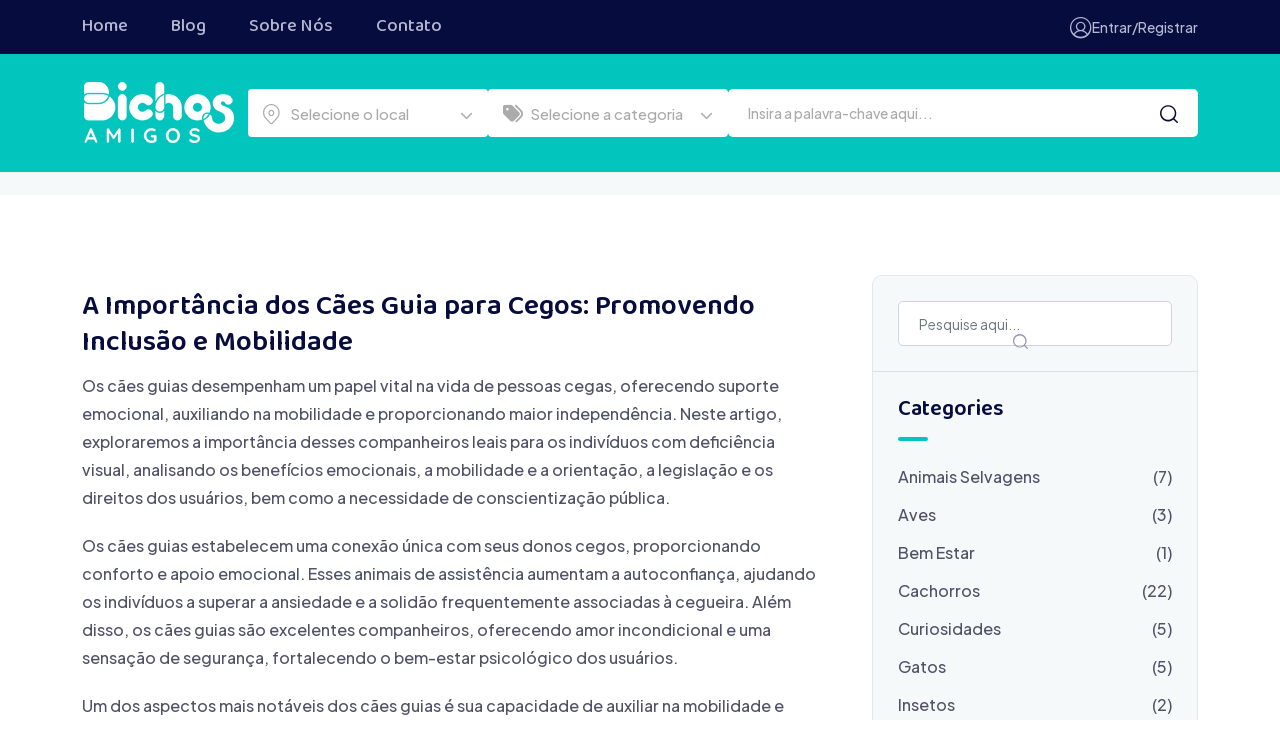

--- FILE ---
content_type: text/html; charset=UTF-8
request_url: https://bichosamigos.com.br/cachorros/a-importancia-dos-caes-guia-para-cegos-promovendo-inclusao-e-mobilidade/
body_size: 20499
content:
<!DOCTYPE html>
<html lang=pt-BR>
<head>
	<script async src="https://pagead2.googlesyndication.com/pagead/js/adsbygoogle.js?client=ca-pub-2805889377370349" crossorigin=anonymous></script>
	<meta name=google-adsense-account content=ca-pub-2805889377370349>
	<meta charset=UTF-8>
	<meta name=viewport content="width=device-width, initial-scale=1.0">
    <meta name=robots content='index, follow, max-image-preview:large, max-snippet:-1, max-video-preview:-1'/>

	<!-- This site is optimized with the Yoast SEO plugin v26.8 - https://yoast.com/product/yoast-seo-wordpress/ -->
	<title>A Importância dos Cães Guia para Cegos: Promovendo Inclusão e Mobilidade - Portal Bichos Amigos</title>
	<meta name=description content="Os cães guias estabelecem uma conexão única com seus donos cegos, proporcionando conforto e apoio emocional."/>
	<link rel=canonical href="https://bichosamigos.com.br/cachorros/a-importancia-dos-caes-guia-para-cegos-promovendo-inclusao-e-mobilidade/"/>
	<meta property=og:locale content=pt_BR />
	<meta property=og:type content=article />
	<meta property=og:title content="A Importância dos Cães Guia para Cegos: Promovendo Inclusão e Mobilidade - Portal Bichos Amigos"/>
	<meta property=og:description content="Os cães guias estabelecem uma conexão única com seus donos cegos, proporcionando conforto e apoio emocional."/>
	<meta property=og:url content="https://bichosamigos.com.br/cachorros/a-importancia-dos-caes-guia-para-cegos-promovendo-inclusao-e-mobilidade/"/>
	<meta property=og:site_name content="Portal Bichos Amigos"/>
	<meta property=article:published_time content="2023-06-01T22:23:51+00:00"/>
	<meta name=author content=Redator />
	<meta name=twitter:card content=summary_large_image />
	<meta name=twitter:label1 content="Escrito por"/>
	<meta name=twitter:data1 content=Redator />
	<meta name=twitter:label2 content="Est. tempo de leitura"/>
	<meta name=twitter:data2 content="3 minutos"/>
	<script type="application/ld+json" class=yoast-schema-graph>{"@context":"https://schema.org","@graph":[{"@type":"Article","@id":"https://bichosamigos.com.br/cachorros/a-importancia-dos-caes-guia-para-cegos-promovendo-inclusao-e-mobilidade/#article","isPartOf":{"@id":"https://bichosamigos.com.br/cachorros/a-importancia-dos-caes-guia-para-cegos-promovendo-inclusao-e-mobilidade/"},"author":{"name":"Redator","@id":"https://bichosamigos.com.br/#/schema/person/97d9e8cbaa69b31f9427b6351d2fb289"},"headline":"A Importância dos Cães Guia para Cegos: Promovendo Inclusão e Mobilidade","datePublished":"2023-06-01T22:23:51+00:00","mainEntityOfPage":{"@id":"https://bichosamigos.com.br/cachorros/a-importancia-dos-caes-guia-para-cegos-promovendo-inclusao-e-mobilidade/"},"wordCount":601,"publisher":{"@id":"https://bichosamigos.com.br/#organization"},"image":{"@id":"https://bichosamigos.com.br/cachorros/a-importancia-dos-caes-guia-para-cegos-promovendo-inclusao-e-mobilidade/#primaryimage"},"thumbnailUrl":"","articleSection":["Cachorros"],"inLanguage":"pt-BR"},{"@type":"WebPage","@id":"https://bichosamigos.com.br/cachorros/a-importancia-dos-caes-guia-para-cegos-promovendo-inclusao-e-mobilidade/","url":"https://bichosamigos.com.br/cachorros/a-importancia-dos-caes-guia-para-cegos-promovendo-inclusao-e-mobilidade/","name":"A Importância dos Cães Guia para Cegos: Promovendo Inclusão e Mobilidade - Portal Bichos Amigos","isPartOf":{"@id":"https://bichosamigos.com.br/#website"},"primaryImageOfPage":{"@id":"https://bichosamigos.com.br/cachorros/a-importancia-dos-caes-guia-para-cegos-promovendo-inclusao-e-mobilidade/#primaryimage"},"image":{"@id":"https://bichosamigos.com.br/cachorros/a-importancia-dos-caes-guia-para-cegos-promovendo-inclusao-e-mobilidade/#primaryimage"},"thumbnailUrl":"","datePublished":"2023-06-01T22:23:51+00:00","description":"Os cães guias estabelecem uma conexão única com seus donos cegos, proporcionando conforto e apoio emocional.","breadcrumb":{"@id":"https://bichosamigos.com.br/cachorros/a-importancia-dos-caes-guia-para-cegos-promovendo-inclusao-e-mobilidade/#breadcrumb"},"inLanguage":"pt-BR","potentialAction":[{"@type":"ReadAction","target":["https://bichosamigos.com.br/cachorros/a-importancia-dos-caes-guia-para-cegos-promovendo-inclusao-e-mobilidade/"]}]},{"@type":"ImageObject","inLanguage":"pt-BR","@id":"https://bichosamigos.com.br/cachorros/a-importancia-dos-caes-guia-para-cegos-promovendo-inclusao-e-mobilidade/#primaryimage","url":"","contentUrl":""},{"@type":"BreadcrumbList","@id":"https://bichosamigos.com.br/cachorros/a-importancia-dos-caes-guia-para-cegos-promovendo-inclusao-e-mobilidade/#breadcrumb","itemListElement":[{"@type":"ListItem","position":1,"name":"Início","item":"https://bichosamigos.com.br/"},{"@type":"ListItem","position":2,"name":"Blog","item":"https://bichosamigos.com.br/blog/"},{"@type":"ListItem","position":3,"name":"A Importância dos Cães Guia para Cegos: Promovendo Inclusão e Mobilidade"}]},{"@type":"WebSite","@id":"https://bichosamigos.com.br/#website","url":"https://bichosamigos.com.br/","name":"Portal Bichos Amigos","description":"Portal Bichos Amigos, o lugar que deixa os animais mais perto de quem gosta deles.","publisher":{"@id":"https://bichosamigos.com.br/#organization"},"potentialAction":[{"@type":"SearchAction","target":{"@type":"EntryPoint","urlTemplate":"https://bichosamigos.com.br/?s={search_term_string}"},"query-input":{"@type":"PropertyValueSpecification","valueRequired":true,"valueName":"search_term_string"}}],"inLanguage":"pt-BR"},{"@type":"Organization","@id":"https://bichosamigos.com.br/#organization","name":"Portal Bichos Amigos","url":"https://bichosamigos.com.br/","logo":{"@type":"ImageObject","inLanguage":"pt-BR","@id":"https://bichosamigos.com.br/#/schema/logo/image/","url":"https://bichosamigos.com.br/wp-content/uploads/2025/04/cropped-logo-bichos-amigos-pequena.png","contentUrl":"https://bichosamigos.com.br/wp-content/uploads/2025/04/cropped-logo-bichos-amigos-pequena.png","width":35,"height":45,"caption":"Portal Bichos Amigos"},"image":{"@id":"https://bichosamigos.com.br/#/schema/logo/image/"}},{"@type":"Person","@id":"https://bichosamigos.com.br/#/schema/person/97d9e8cbaa69b31f9427b6351d2fb289","name":"Redator","image":{"@type":"ImageObject","inLanguage":"pt-BR","@id":"https://bichosamigos.com.br/#/schema/person/image/","url":"https://secure.gravatar.com/avatar/7333b4b22c53818271adf5afc4d6319a50204998635438b59741f95a3e98c05a?s=96&d=mm&r=g","contentUrl":"https://secure.gravatar.com/avatar/7333b4b22c53818271adf5afc4d6319a50204998635438b59741f95a3e98c05a?s=96&d=mm&r=g","caption":"Redator"},"url":"https://bichosamigos.com.br/author/redator/"}]}</script>
	<!-- / Yoast SEO plugin. -->


<link rel=dns-prefetch href='//www.googletagmanager.com'/>
<link rel=dns-prefetch href='//fonts.googleapis.com'/>
<link rel=dns-prefetch href='//pagead2.googlesyndication.com'/>
<link rel=alternate type="application/rss+xml" title="Feed para Portal Bichos Amigos &raquo;" href="https://bichosamigos.com.br/feed/"/>
<link rel=alternate type="application/rss+xml" title="Feed de comentários para Portal Bichos Amigos &raquo;" href="https://bichosamigos.com.br/comments/feed/"/>
<link rel=alternate title="oEmbed (JSON)" type="application/json+oembed" href="https://bichosamigos.com.br/wp-json/oembed/1.0/embed?url=https%3A%2F%2Fbichosamigos.com.br%2Fcachorros%2Fa-importancia-dos-caes-guia-para-cegos-promovendo-inclusao-e-mobilidade%2F"/>
<link rel=alternate title="oEmbed (XML)" type="text/xml+oembed" href="https://bichosamigos.com.br/wp-json/oembed/1.0/embed?url=https%3A%2F%2Fbichosamigos.com.br%2Fcachorros%2Fa-importancia-dos-caes-guia-para-cegos-promovendo-inclusao-e-mobilidade%2F&#038;format=xml"/>
<style id=wp-img-auto-sizes-contain-inline-css type='text/css'>img:is([sizes=auto i],[sizes^="auto," i]){contain-intrinsic-size:3000px 1500px}</style>
<link rel=stylesheet id=rtcl-public-css href='/wp-content/plugins/classified-listing/assets/css/rtcl-public.min.css?ver=5.3.5' type='text/css' media=all />
<link rel=stylesheet id=fluentform-elementor-widget-css href='/wp-content/plugins/fluentform/assets/css/fluent-forms-elementor-widget.css?ver=6.1.15' type='text/css' media=all />
<style id=wp-emoji-styles-inline-css type='text/css'>img.wp-smiley,img.emoji{display:inline!important;border:none!important;box-shadow:none!important;height:1em!important;width:1em!important;margin:0 .07em!important;vertical-align:-.1em!important;background:none!important;padding:0!important}</style>
<link rel=stylesheet id=wp-block-library-css href='/wp-includes/css/dist/block-library/style.min.css?ver=6.9' type='text/css' media=all />
<style id=wp-block-library-theme-inline-css type='text/css'>.wp-block-audio :where(figcaption){color:#555;font-size:13px;text-align:center}.is-dark-theme .wp-block-audio :where(figcaption){color:#ffffffa6}.wp-block-audio{margin:0 0 1em}.wp-block-code{border:1px solid #ccc;border-radius:4px;font-family:Menlo,Consolas,monaco,monospace;padding:.8em 1em}.wp-block-embed :where(figcaption){color:#555;font-size:13px;text-align:center}.is-dark-theme .wp-block-embed :where(figcaption){color:#ffffffa6}.wp-block-embed{margin:0 0 1em}.blocks-gallery-caption{color:#555;font-size:13px;text-align:center}.is-dark-theme .blocks-gallery-caption{color:#ffffffa6}:root :where(.wp-block-image figcaption){color:#555;font-size:13px;text-align:center}.is-dark-theme :root :where(.wp-block-image figcaption){color:#ffffffa6}.wp-block-image{margin:0 0 1em}.wp-block-pullquote{border-bottom:4px solid;border-top:4px solid;color:currentColor;margin-bottom:1.75em}.wp-block-pullquote :where(cite),.wp-block-pullquote :where(footer),.wp-block-pullquote__citation{color:currentColor;font-size:.8125em;font-style:normal;text-transform:uppercase}.wp-block-quote{border-left:.25em solid;margin:0 0 1.75em;padding-left:1em}.wp-block-quote cite,.wp-block-quote footer{color:currentColor;font-size:.8125em;font-style:normal;position:relative}.wp-block-quote:where(.has-text-align-right){border-left:none;border-right:.25em solid;padding-left:0;padding-right:1em}.wp-block-quote:where(.has-text-align-center){border:none;padding-left:0}.wp-block-quote.is-large,.wp-block-quote.is-style-large,.wp-block-quote:where(.is-style-plain){border:none}.wp-block-search .wp-block-search__label{font-weight:700}.wp-block-search__button{border:1px solid #ccc;padding:.375em .625em}:where(.wp-block-group.has-background){padding:1.25em 2.375em}.wp-block-separator.has-css-opacity{opacity:.4}.wp-block-separator{border:none;border-bottom:2px solid;margin-left:auto;margin-right:auto}.wp-block-separator.has-alpha-channel-opacity{opacity:1}.wp-block-separator:not(.is-style-wide):not(.is-style-dots){width:100px}.wp-block-separator.has-background:not(.is-style-dots){border-bottom:none;height:1px}.wp-block-separator.has-background:not(.is-style-wide):not(.is-style-dots){height:2px}.wp-block-table{margin:0 0 1em}.wp-block-table td,.wp-block-table th{word-break:normal}.wp-block-table :where(figcaption){color:#555;font-size:13px;text-align:center}.is-dark-theme .wp-block-table :where(figcaption){color:#ffffffa6}.wp-block-video :where(figcaption){color:#555;font-size:13px;text-align:center}.is-dark-theme .wp-block-video :where(figcaption){color:#ffffffa6}.wp-block-video{margin:0 0 1em}:root :where(.wp-block-template-part.has-background){margin-bottom:0;margin-top:0;padding:1.25em 2.375em}</style>
<style id=classic-theme-styles-inline-css type='text/css'>.wp-block-button__link{color:#fff;background-color:#32373c;border-radius:9999px;box-shadow:none;text-decoration:none;padding:calc(.667em + 2px) calc(1.333em + 2px);font-size:1.125em}.wp-block-file__button{background:#32373c;color:#fff;text-decoration:none}</style>
<style id=global-styles-inline-css type='text/css'>:root{--wp--preset--aspect-ratio--square:1;--wp--preset--aspect-ratio--4-3: 4/3;--wp--preset--aspect-ratio--3-4: 3/4;--wp--preset--aspect-ratio--3-2: 3/2;--wp--preset--aspect-ratio--2-3: 2/3;--wp--preset--aspect-ratio--16-9: 16/9;--wp--preset--aspect-ratio--9-16: 9/16;--wp--preset--color--black:#000;--wp--preset--color--cyan-bluish-gray:#abb8c3;--wp--preset--color--white:#fff;--wp--preset--color--pale-pink:#f78da7;--wp--preset--color--vivid-red:#cf2e2e;--wp--preset--color--luminous-vivid-orange:#ff6900;--wp--preset--color--luminous-vivid-amber:#fcb900;--wp--preset--color--light-green-cyan:#7bdcb5;--wp--preset--color--vivid-green-cyan:#00d084;--wp--preset--color--pale-cyan-blue:#8ed1fc;--wp--preset--color--vivid-cyan-blue:#0693e3;--wp--preset--color--vivid-purple:#9b51e0;--wp--preset--color--petslist-primary:#02c5bd;--wp--preset--color--petslist-secondary:#ff3d41;--wp--preset--color--petslist-dark-gray:#070c3e;--wp--preset--color--petslist-light-gray:#f6f9f9;--wp--preset--gradient--vivid-cyan-blue-to-vivid-purple:linear-gradient(135deg,#0693e3 0%,#9b51e0 100%);--wp--preset--gradient--light-green-cyan-to-vivid-green-cyan:linear-gradient(135deg,#7adcb4 0%,#00d082 100%);--wp--preset--gradient--luminous-vivid-amber-to-luminous-vivid-orange:linear-gradient(135deg,#fcb900 0%,#ff6900 100%);--wp--preset--gradient--luminous-vivid-orange-to-vivid-red:linear-gradient(135deg,#ff6900 0%,#cf2e2e 100%);--wp--preset--gradient--very-light-gray-to-cyan-bluish-gray:linear-gradient(135deg,#eee 0%,#a9b8c3 100%);--wp--preset--gradient--cool-to-warm-spectrum:linear-gradient(135deg,#4aeadc 0%,#9778d1 20%,#cf2aba 40%,#ee2c82 60%,#fb6962 80%,#fef84c 100%);--wp--preset--gradient--blush-light-purple:linear-gradient(135deg,#ffceec 0%,#9896f0 100%);--wp--preset--gradient--blush-bordeaux:linear-gradient(135deg,#fecda5 0%,#fe2d2d 50%,#6b003e 100%);--wp--preset--gradient--luminous-dusk:linear-gradient(135deg,#ffcb70 0%,#c751c0 50%,#4158d0 100%);--wp--preset--gradient--pale-ocean:linear-gradient(135deg,#fff5cb 0%,#b6e3d4 50%,#33a7b5 100%);--wp--preset--gradient--electric-grass:linear-gradient(135deg,#caf880 0%,#71ce7e 100%);--wp--preset--gradient--midnight:linear-gradient(135deg,#020381 0%,#2874fc 100%);--wp--preset--font-size--small:13px;--wp--preset--font-size--medium:20px;--wp--preset--font-size--large:36px;--wp--preset--font-size--x-large:42px;--wp--preset--spacing--20:.44rem;--wp--preset--spacing--30:.67rem;--wp--preset--spacing--40:1rem;--wp--preset--spacing--50:1.5rem;--wp--preset--spacing--60:2.25rem;--wp--preset--spacing--70:3.38rem;--wp--preset--spacing--80:5.06rem;--wp--preset--shadow--natural:6px 6px 9px rgba(0,0,0,.2);--wp--preset--shadow--deep:12px 12px 50px rgba(0,0,0,.4);--wp--preset--shadow--sharp:6px 6px 0 rgba(0,0,0,.2);--wp--preset--shadow--outlined:6px 6px 0 -3px #fff , 6px 6px #000;--wp--preset--shadow--crisp:6px 6px 0 #000}:where(.is-layout-flex){gap:.5em}:where(.is-layout-grid){gap:.5em}body .is-layout-flex{display:flex}.is-layout-flex{flex-wrap:wrap;align-items:center}.is-layout-flex > :is(*, div){margin:0}body .is-layout-grid{display:grid}.is-layout-grid > :is(*, div){margin:0}:where(.wp-block-columns.is-layout-flex){gap:2em}:where(.wp-block-columns.is-layout-grid){gap:2em}:where(.wp-block-post-template.is-layout-flex){gap:1.25em}:where(.wp-block-post-template.is-layout-grid){gap:1.25em}.has-black-color{color:var(--wp--preset--color--black)!important}.has-cyan-bluish-gray-color{color:var(--wp--preset--color--cyan-bluish-gray)!important}.has-white-color{color:var(--wp--preset--color--white)!important}.has-pale-pink-color{color:var(--wp--preset--color--pale-pink)!important}.has-vivid-red-color{color:var(--wp--preset--color--vivid-red)!important}.has-luminous-vivid-orange-color{color:var(--wp--preset--color--luminous-vivid-orange)!important}.has-luminous-vivid-amber-color{color:var(--wp--preset--color--luminous-vivid-amber)!important}.has-light-green-cyan-color{color:var(--wp--preset--color--light-green-cyan)!important}.has-vivid-green-cyan-color{color:var(--wp--preset--color--vivid-green-cyan)!important}.has-pale-cyan-blue-color{color:var(--wp--preset--color--pale-cyan-blue)!important}.has-vivid-cyan-blue-color{color:var(--wp--preset--color--vivid-cyan-blue)!important}.has-vivid-purple-color{color:var(--wp--preset--color--vivid-purple)!important}.has-black-background-color{background-color:var(--wp--preset--color--black)!important}.has-cyan-bluish-gray-background-color{background-color:var(--wp--preset--color--cyan-bluish-gray)!important}.has-white-background-color{background-color:var(--wp--preset--color--white)!important}.has-pale-pink-background-color{background-color:var(--wp--preset--color--pale-pink)!important}.has-vivid-red-background-color{background-color:var(--wp--preset--color--vivid-red)!important}.has-luminous-vivid-orange-background-color{background-color:var(--wp--preset--color--luminous-vivid-orange)!important}.has-luminous-vivid-amber-background-color{background-color:var(--wp--preset--color--luminous-vivid-amber)!important}.has-light-green-cyan-background-color{background-color:var(--wp--preset--color--light-green-cyan)!important}.has-vivid-green-cyan-background-color{background-color:var(--wp--preset--color--vivid-green-cyan)!important}.has-pale-cyan-blue-background-color{background-color:var(--wp--preset--color--pale-cyan-blue)!important}.has-vivid-cyan-blue-background-color{background-color:var(--wp--preset--color--vivid-cyan-blue)!important}.has-vivid-purple-background-color{background-color:var(--wp--preset--color--vivid-purple)!important}.has-black-border-color{border-color:var(--wp--preset--color--black)!important}.has-cyan-bluish-gray-border-color{border-color:var(--wp--preset--color--cyan-bluish-gray)!important}.has-white-border-color{border-color:var(--wp--preset--color--white)!important}.has-pale-pink-border-color{border-color:var(--wp--preset--color--pale-pink)!important}.has-vivid-red-border-color{border-color:var(--wp--preset--color--vivid-red)!important}.has-luminous-vivid-orange-border-color{border-color:var(--wp--preset--color--luminous-vivid-orange)!important}.has-luminous-vivid-amber-border-color{border-color:var(--wp--preset--color--luminous-vivid-amber)!important}.has-light-green-cyan-border-color{border-color:var(--wp--preset--color--light-green-cyan)!important}.has-vivid-green-cyan-border-color{border-color:var(--wp--preset--color--vivid-green-cyan)!important}.has-pale-cyan-blue-border-color{border-color:var(--wp--preset--color--pale-cyan-blue)!important}.has-vivid-cyan-blue-border-color{border-color:var(--wp--preset--color--vivid-cyan-blue)!important}.has-vivid-purple-border-color{border-color:var(--wp--preset--color--vivid-purple)!important}.has-vivid-cyan-blue-to-vivid-purple-gradient-background{background:var(--wp--preset--gradient--vivid-cyan-blue-to-vivid-purple)!important}.has-light-green-cyan-to-vivid-green-cyan-gradient-background{background:var(--wp--preset--gradient--light-green-cyan-to-vivid-green-cyan)!important}.has-luminous-vivid-amber-to-luminous-vivid-orange-gradient-background{background:var(--wp--preset--gradient--luminous-vivid-amber-to-luminous-vivid-orange)!important}.has-luminous-vivid-orange-to-vivid-red-gradient-background{background:var(--wp--preset--gradient--luminous-vivid-orange-to-vivid-red)!important}.has-very-light-gray-to-cyan-bluish-gray-gradient-background{background:var(--wp--preset--gradient--very-light-gray-to-cyan-bluish-gray)!important}.has-cool-to-warm-spectrum-gradient-background{background:var(--wp--preset--gradient--cool-to-warm-spectrum)!important}.has-blush-light-purple-gradient-background{background:var(--wp--preset--gradient--blush-light-purple)!important}.has-blush-bordeaux-gradient-background{background:var(--wp--preset--gradient--blush-bordeaux)!important}.has-luminous-dusk-gradient-background{background:var(--wp--preset--gradient--luminous-dusk)!important}.has-pale-ocean-gradient-background{background:var(--wp--preset--gradient--pale-ocean)!important}.has-electric-grass-gradient-background{background:var(--wp--preset--gradient--electric-grass)!important}.has-midnight-gradient-background{background:var(--wp--preset--gradient--midnight)!important}.has-small-font-size{font-size:var(--wp--preset--font-size--small)!important}.has-medium-font-size{font-size:var(--wp--preset--font-size--medium)!important}.has-large-font-size{font-size:var(--wp--preset--font-size--large)!important}.has-x-large-font-size{font-size:var(--wp--preset--font-size--x-large)!important}:where(.wp-block-post-template.is-layout-flex){gap:1.25em}:where(.wp-block-post-template.is-layout-grid){gap:1.25em}:where(.wp-block-term-template.is-layout-flex){gap:1.25em}:where(.wp-block-term-template.is-layout-grid){gap:1.25em}:where(.wp-block-columns.is-layout-flex){gap:2em}:where(.wp-block-columns.is-layout-grid){gap:2em}:root :where(.wp-block-pullquote){font-size:1.5em;line-height:1.6}</style>
<link rel=stylesheet id=rtcl-pro-public-css href='/wp-content/plugins/classified-listing-pro/assets/css/public.min.css?ver=3.0.0' type='text/css' media=all />
<link rel=stylesheet id=gb-frontend-block-pro-css href='/wp-content/plugins/classified-listing-pro/assets/css/gb-frontend-block-pro.css?ver=3.0.0' type='text/css' media=all />
<link rel=stylesheet id=gb-frontend-block-css href='/wp-content/plugins/classified-listing/assets/css/gb-frontend-block.css?ver=5.3.5' type='text/css' media=all />
<link rel=stylesheet id=petslist-gfonts-css href='//fonts.googleapis.com/css?family=Plus+Jakarta+Sans%3A300%2C400%2C500%2C600%2C700%7CBaloo+Bhaijaan+2%3A300%2C400%2C500%2C600%2C700&#038;subset&#038;display=fallback&#038;ver=1.2.8' type='text/css' media=all />
<link rel=stylesheet id=bootstrap-css href='/wp-content/themes/petslist/assets/css/bootstrap.min.css?ver=1.2.8' type='text/css' media=all />
<link rel=stylesheet id=animate-css href='/wp-content/themes/petslist/assets/css/animate.min.css?ver=1.2.8' type='text/css' media=all />
<link rel=stylesheet id=rangeSlider-css href='/wp-content/themes/petslist/assets/css/ion.rangeSlider.min.css?ver=1.2.8' type='text/css' media=all />
<link rel=stylesheet id=select2-css href='/wp-content/themes/petslist/assets/css/select2.min.css?ver=1.2.8' type='text/css' media=all />
<link rel=stylesheet id=font-awesome-css href='/wp-content/themes/petslist/assets/css/font-awesome-all.min.css?ver=1.2.8' type='text/css' media=all />
<link rel=stylesheet id=fontello-css href='/wp-content/themes/petslist/assets/css/fontello.css?ver=1.2.8' type='text/css' media=all />
<style id=petslist-dynamic-inline-css type='text/css'>:root{--petslist-body-font:'Plus Jakarta Sans' , sans-serif;--petslist-heading-font:'Baloo Bhaijaan 2' , sans-serif;--petslist-menu-font:'Baloo Bhaijaan 2' , sans-serif}body{font-family:'Plus Jakarta Sans',sans-serif;font-size:16px;line-height:1.8;font-weight:500;font-style:normal}.main-header .main-navigation-area .main-navigation{font-family:'Baloo Bhaijaan 2',sans-serif}.main-header .main-navigation-area .main-navigation nav>ul>li>a{line-height:1.6;font-weight:500;font-size:18px}.main-header .main-navigation-area .main-navigation nav>ul>li ul.sub-menu li a{font-size:16px;line-height:1.6}.rtcl h1,.rtcl h2,.rtcl h3,.rtcl h4,.rtcl h5,.rtcl h6,h1,h2,h3,h4,h5,h6{font-family:'Baloo Bhaijaan 2',sans-serif;font-weight:600;font-style:normal}h1{font-size:42px;line-height:1.3}h2{font-size:36px;line-height:1.3}h3{font-size:28px;line-height:1.3}h4{font-size:22px;line-height:1.3}h5{font-size:18px;line-height:1.3}h6{font-size:14px;line-height:1.2}:root{--petslist-white-color:#fff;--petslist-primary-color:#02c5bd;--petslist-secondary-color:#ff3d41;--petslist-body-color:#515167;--petslist-heading-color:#070c3e;--petslist-button-color1:#ff282c;--petslist-button-color2:#ff4e51}.trheader .main-header{background-color:rgba(255,255,255,.5)}.main-header .site-branding{max-width:200px}</style>
<link rel=stylesheet id=petslist-default-css href='/wp-content/themes/petslist/assets/css/default.css?ver=1.2.8' type='text/css' media=all />
<link rel=stylesheet id=petslist-main-css href='/wp-content/themes/petslist/assets/css/main.css?ver=1.2.8' type='text/css' media=all />
<link rel=stylesheet id=petslist-elementor-css href='/wp-content/plugins/petslist-core/assets/css/petslist-elementor.css?ver=6.9' type='text/css' media=all />
<script type="text/javascript" src="/wp-includes/js/jquery/jquery.min.js,qver=3.7.1.pagespeed.jm.PoWN7KAtLT.js" id=jquery-core-js></script>
<script src="/wp-includes/js/jquery,_jquery-migrate.min.js,qver==3.4.1+dist,_vendor,_moment.min.js,qver==2.30.1.pagespeed.jc.adQ_V0gSFo.js"></script><script>eval(mod_pagespeed_VBSQFfAYzw);</script>
<script>eval(mod_pagespeed_m1J9QrkWgx);</script>
<script type="text/javascript" id=moment-js-after>//<![CDATA[
moment.updateLocale('pt_BR',{"months":["janeiro","fevereiro","mar\u00e7o","abril","maio","junho","julho","agosto","setembro","outubro","novembro","dezembro"],"monthsShort":["jan","fev","mar","abr","maio","jun","jul","ago","set","out","nov","dez"],"weekdays":["domingo","segunda-feira","ter\u00e7a-feira","quarta-feira","quinta-feira","sexta-feira","s\u00e1bado"],"weekdaysShort":["dom","seg","ter","qua","qui","sex","s\u00e1b"],"week":{"dow":1},"longDateFormat":{"LT":"H:i","LTS":null,"L":null,"LL":"j \\d\\e F \\d\\e Y","LLL":"j \\d\\e F \\d\\e Y, H:i","LLLL":null}});
//]]></script>
<script type="text/javascript" src="/wp-content/plugins/classified-listing/assets/vendor/daterangepicker/daterangepicker.js,qver=3.0.5.pagespeed.jm.9yO0WKOV7r.js" id=daterangepicker-js></script>
<script type="text/javascript" src="/wp-content/plugins/classified-listing/assets/js/rtcl-common.min.js?ver=5.3.5" id=rtcl-common-js></script>

<!-- Snippet da etiqueta do Google (gtag.js) adicionado pelo Site Kit -->
<!-- Snippet do Google Análises adicionado pelo Site Kit -->
<script type="text/javascript" src="https://www.googletagmanager.com/gtag/js?id=G-ES5Q90JQ7E" id=google_gtagjs-js async></script>
<script type="text/javascript" id=google_gtagjs-js-after>
/* <![CDATA[ */
window.dataLayer = window.dataLayer || [];function gtag(){dataLayer.push(arguments);}
gtag("set","linker",{"domains":["bichosamigos.com.br"]});
gtag("js", new Date());
gtag("set", "developer_id.dZTNiMT", true);
gtag("config", "G-ES5Q90JQ7E");
 window._googlesitekit = window._googlesitekit || {}; window._googlesitekit.throttledEvents = []; window._googlesitekit.gtagEvent = (name, data) => { var key = JSON.stringify( { name, data } ); if ( !! window._googlesitekit.throttledEvents[ key ] ) { return; } window._googlesitekit.throttledEvents[ key ] = true; setTimeout( () => { delete window._googlesitekit.throttledEvents[ key ]; }, 5 ); gtag( "event", name, { ...data, event_source: "site-kit" } ); }; 
//# sourceURL=google_gtagjs-js-after
/* ]]> */
</script>
<script type="text/javascript" id=rtcl-compare-js-extra>//<![CDATA[
var rtcl_compare={"ajaxurl":"https://bichosamigos.com.br/wp-admin/admin-ajax.php","server_error":"Server Error!!"};
//]]></script>
<script src="/wp-content/plugins/classified-listing-pro/assets/js,_compare.min.js,qver==3.0.0+vendor,_photoswipe,_photoswipe.min.js,qver==4.1.3+vendor,_photoswipe,_photoswipe-ui-default.min.js,qver==4.1.3+vendor,_zoom,_jquery.zoom.min.js,qver==1.7.21.pagespeed.jc.kmFUNvzRwB.js"></script><script>eval(mod_pagespeed_I2Nmgvayq1);</script>
<script>eval(mod_pagespeed_k$v7colz_u);</script>
<script>eval(mod_pagespeed_vHvjsa6O04);</script>
<script>eval(mod_pagespeed_wNK4PiFakK);</script>
<script type="text/javascript" id=rtcl-quick-view-js-extra>//<![CDATA[
var rtcl_quick_view={"ajaxurl":"https://bichosamigos.com.br/wp-admin/admin-ajax.php","server_error":"Server Error!!","selector":".rtcl-quick-view","max_width":"1000","wrap_class":"rtcl-qvw no-heading"};
//]]></script>
<script type="text/javascript" id=rtcl-quick-view-js>//<![CDATA[
!function(i){"use strict";i(document).on("click",rtcl_quick_view.selector||".rtcl-quick-view",(function(t){var r=i(this).data("listing_id");if(r){var e=new RtclModal({footer:!1,wrapClass:rtcl_quick_view.wrap_class||"rtcl-qvw no-heading",maxWidth:rtcl_quick_view.max_width||1e3});return i.ajax({url:rtcl_quick_view.ajaxurl,type:"POST",data:{listing_id:r,action:"rtcl_get_ajax_quick_view_data"},beforeSend:function(){e.addModal().addLoading()},success:function(t){e.removeLoading(),e.content(t.html),i(document).trigger("rtcl.quick-view-displayed")},error:function(t){e.removeLoading(),e.content(rtcl_quick_view.server_error),i(document).trigger("rtcl.quick-view-has-error")}}),!1}return!0})).on("rtcl.quick-view-displayed",(function(t){i.fn.rtcl_listing_gallery&&i(".rtcl-slider-wrapper").each((function(){i(this).rtcl_listing_gallery()}))}))}(jQuery);
//]]></script>
<link rel="https://api.w.org/" href="https://bichosamigos.com.br/wp-json/"/><link rel=alternate title=JSON type="application/json" href="https://bichosamigos.com.br/wp-json/wp/v2/posts/2907"/><link rel=EditURI type="application/rsd+xml" title=RSD href="https://bichosamigos.com.br/xmlrpc.php?rsd"/>
<meta name=generator content="WordPress 6.9"/>
<link rel=shortlink href='https://bichosamigos.com.br/?p=2907'/>
<meta name=generator content="Site Kit by Google 1.171.0"/>
<!-- Meta-etiquetas do Google AdSense adicionado pelo Site Kit -->
<meta name=google-adsense-platform-account content=ca-host-pub-2644536267352236>
<meta name=google-adsense-platform-domain content=sitekit.withgoogle.com>
<!-- Fim das meta-etiquetas do Google AdSense adicionado pelo Site Kit -->
<meta name=generator content="Elementor 3.34.4; features: additional_custom_breakpoints; settings: css_print_method-external, google_font-enabled, font_display-swap">
			<style>.e-con.e-parent:nth-of-type(n+4):not(.e-lazyloaded):not(.e-no-lazyload),
				.e-con.e-parent:nth-of-type(n+4):not(.e-lazyloaded):not(.e-no-lazyload) * {background-image:none!important}@media screen and (max-height:1024px){.e-con.e-parent:nth-of-type(n+3):not(.e-lazyloaded):not(.e-no-lazyload),
					.e-con.e-parent:nth-of-type(n+3):not(.e-lazyloaded):not(.e-no-lazyload) * {background-image:none!important}}@media screen and (max-height:640px){.e-con.e-parent:nth-of-type(n+2):not(.e-lazyloaded):not(.e-no-lazyload),
					.e-con.e-parent:nth-of-type(n+2):not(.e-lazyloaded):not(.e-no-lazyload) * {background-image:none!important}}</style>
			
<!-- Snippet do Gerenciador de Tags do Google adicionado pelo Site Kit -->
<script type="text/javascript">//<![CDATA[
(function(w,d,s,l,i){w[l]=w[l]||[];w[l].push({'gtm.start':new Date().getTime(),event:'gtm.js'});var f=d.getElementsByTagName(s)[0],j=d.createElement(s),dl=l!='dataLayer'?'&l='+l:'';j.async=true;j.src='https://www.googletagmanager.com/gtm.js?id='+i+dl;f.parentNode.insertBefore(j,f);})(window,document,'script','dataLayer','GTM-WPQTB78');
//]]></script>

<!-- Fim do código do Gerenciador de Etiquetas do Google adicionado pelo Site Kit -->

<!-- Código do Google Adsense adicionado pelo Site Kit -->
<script type="text/javascript" async=async src="https://pagead2.googlesyndication.com/pagead/js/adsbygoogle.js?client=ca-pub-2805889377370349&amp;host=ca-host-pub-2644536267352236" crossorigin=anonymous></script>

<!-- Fim do código do Google AdSense adicionado pelo Site Kit -->
<link rel=icon href="/wp-content/uploads/2025/04/cropped-cropped-logo-bichos-amigos-pequena-32x32.png" sizes=32x32 />
<link rel=icon href="/wp-content/uploads/2025/04/cropped-cropped-logo-bichos-amigos-pequena-192x192.png" sizes=192x192 />
<link rel=apple-touch-icon href="/wp-content/uploads/2025/04/cropped-cropped-logo-bichos-amigos-pequena-180x180.png"/>
<meta name=msapplication-TileImage content="https://bichosamigos.com.br/wp-content/uploads/2025/04/cropped-cropped-logo-bichos-amigos-pequena-270x270.png"/>
<link rel=stylesheet id=fluent-form-styles-css href='/wp-content/plugins/fluentform/assets/css/fluent-forms-public.css?ver=6.1.15' type='text/css' media=all /><link rel=stylesheet id=fluentform-public-default-css href='/wp-content/plugins/fluentform/assets/css/fluentform-public-default.css?ver=6.1.15' type='text/css' media=all /></head>
<body class="wp-singular post-template-default single single-post postid-2907 single-format-standard wp-custom-logo wp-embed-responsive wp-theme-petslist rtcl-no-js sticky-header-enable -version-1.2.8 theme-petslist no-trheader  mobile-chat-btn-off elementor-default elementor-kit-24">
    		<!-- Snippet do Gerenciador de Etiqueta do Google (noscript) adicionado pelo Site Kit -->
		<noscript>
			<iframe src="https://www.googletagmanager.com/ns.html?id=GTM-WPQTB78" height=0 width=0 style="display:none;visibility:hidden"></iframe>
		</noscript>
		<!-- Fim do código do Gerenciador de Etiquetas do Google (noscript) adicionado pelo Site Kit -->
		    <div id=pageoverlay class=pageoverlay><span class=pageLoader><img width=154 height=64 src="/wp-content/uploads/2025/04/logo-bichos-amigos-pequena.png" class="attachment-full size-full" alt="" decoding=async title=""/></span></div>    
    <div id=page class=site>
        <a class="skip-link screen-reader-text" href="#content">Pular para o conteúdo</a>
		    <header id=site-header class=site-header>
		<div class="main-header header-style-2 rt-primary-color-bg headroom-sticky-header header--fixed headroom">
    <div class="header-top rt-dark-color-bg">
        <div class=container>
            <div class=main-header-inner>
                
<div class="main-navigation-area menu-left">
    <div id=main-navigation class=main-navigation>
        <nav class=menu-menu-topo-container><ul id=menu-menu-topo class=menu><li id=menu-item-4699 class="menu-item menu-item-type-post_type menu-item-object-page menu-item-home menu-item-4699"><a href="/">Home</a></li>
<li id=menu-item-4700 class="menu-item menu-item-type-post_type menu-item-object-page current_page_parent menu-item-4700"><a href="/blog/">Blog</a></li>
<li id=menu-item-4701 class="menu-item menu-item-type-post_type menu-item-object-page menu-item-4701"><a href="/about/">Sobre Nós</a></li>
<li id=menu-item-4702 class="menu-item menu-item-type-post_type menu-item-object-page menu-item-4702"><a href="/contact/">Contato</a></li>
</ul></nav>    </div>
</div>                <div class=header-icon-area>
                                            <a class=header-login-icon data-toggle=tooltip title="Entrar/Registrar" href="/my-account/">
        <i class=icon-pl-account></i>
        Entrar/Registrar    </a>
                </div>
            </div>
        </div>
    </div>
    <div class=header-bottom>
        <div class=container>
            <div class=main-header-inner>
                
<div class=site-branding>
	        <a class=site-logo href="/">
			<img width=154 height=64 src="/wp-content/uploads/2025/04/logo-bichos-amigos-pequena-branca.png" class="attachment-full size-full" alt="" decoding=async title=""/>        </a>
		</div>                
<div class=header-search-area>
    <div class=container>
        <div class="rtcl petslist-listing-search">
            <div class="rtcl rtcl-search rtcl-search-inline">
    <form action="/listings/" class="form-vertical rtcl-widget-search-form rtcl-search-inline-form petslist-listing-search-form rtin-style-standard">
					                <div class="rtin-loc-space rtin-input-item">
                    <div class=form-group>
                        <i class=icon-pl-location></i>
						                            <div class="rtcl-search-input-button petslist-search-style-2 rtin-location">
								<select name=rtcl_location id=rtcl-location-search-3381912902 class='form-control rtcl-location-search'>
	<option value='' selected=selected>Selecione o local</option>
	<option class=level-0 value=california>California</option>
	<option class=level-1 value=los-angeles>&nbsp;&nbsp;&nbsp;Los Angeles</option>
	<option class=level-0 value=florida>Florida</option>
	<option class=level-1 value=hollywood>&nbsp;&nbsp;&nbsp;Hollywood</option>
	<option class=level-1 value=miami>&nbsp;&nbsp;&nbsp;Miami</option>
	<option class=level-0 value=kansas>Kansas</option>
	<option class=level-1 value=manhattan>&nbsp;&nbsp;&nbsp;Manhattan</option>
	<option class=level-0 value=minas-gerais>Minas Gerais</option>
	<option class=level-1 value=belo-horizonte>&nbsp;&nbsp;&nbsp;Belo Horizonte</option>
	<option class=level-0 value=texas>Texas</option>
	<option class=level-1 value=arlington>&nbsp;&nbsp;&nbsp;Arlington</option>
	<option class=level-0 value=virginia>Virginia</option>
	<option class=level-1 value=richmond>&nbsp;&nbsp;&nbsp;Richmond</option>
</select>
                            </div>
						                    </div>
                </div>
					
		            <div class="rtin-cat-space rtin-input-item">
                <div class=form-group>
                    <i class="fa-solid fa-tags"></i>
					                        <div class="rtcl-search-input-button petslist-search-style-2 rtin-category">
							<select name=rtcl_category id=rtcl-category-search-806865869 class='form-control rtcl-category-search'>
	<option value='' selected=selected>Selecione a categoria</option>
	<option class=level-0 value=birds>Birds</option>
	<option class=level-0 value=cachorros>Cachorros</option>
	<option class=level-0 value=cats>Cats</option>
	<option class=level-0 value=dogs>Dogs</option>
	<option class=level-0 value=fish>Fish</option>
	<option class=level-0 value=hen>Hen</option>
	<option class=level-0 value=others>Others</option>
	<option class=level-0 value=rabbit>Rabbit</option>
</select>
                        </div>
					
                </div>
            </div>
		
		        <div class=keyword-and-button-wrap> 
                            <div class="rtin-key-space rtin-input-item">
                    <div class=form-group>
                        <div class="rtcl-search-input-button rtin-keyword position-relative">
                            <input type=text data-type=listing name=q class=rtcl-autocomplete placeholder="Insira a palavra-chave aqui..." value=""/>
                        </div>
                    </div>
                </div>
            
            <div class=rtin-btn-holder>
                <button type=submit class="rtin-search-btn rdtheme-button-1">
                    <i class=icon-pl-search></i>
                </button>
            </div>
        </div>
    </form>
</div>        </div>
    </div>
</div>                
            </div>
        </div>
    </div>
</div>
<div class="header-height-fixed header-style-2"></div>    </header>
	
<div class="rt-mobile-menu header-style-2 headroom-sticky-header headroom-mobile-sticky-header header--fixed headroom">
    <div class=mobile-menu-bar>
        <div class="mobile-logo-area has-mobile-logo">
		                    <a class="custom-logo site-main-logo" href="/">
                    <img class=img-fluid src="/wp-content/uploads/2025/04/logo-bichos-amigos-pequena-branca.png" width=154 height=64 alt="Portal Bichos Amigos">
                </a>
		    		                    <a class="custom-logo site-mobile-logo" href="/">
                    <img loading=lazy class=img-fluid src="/wp-content/uploads/2025/04/logo-bichos-amigos-pequena.png" width=154 height=64 alt="Portal Bichos Amigos">
                </a>
		            </div>
		<div class=mobile-menu-right-part>
			<div class=header-mobile-icons><span class=mobile-search-icon><i aria-hidden=true class=" icon-pl-search"></i></span><a class="header-login-icon header-login-icon-mobile" href="/my-account/"><i class=icon-pl-account></i></a></div>			<span class=sidebarBtn><span></span></span>
		</div>
    </div>
    <div class=rt-slide-nav>
        <div class=offscreen-navigation>
			<nav class=menu-menu-topo-container><ul id=menu-menu-topo-1 class=menu><li class="menu-item menu-item-type-post_type menu-item-object-page menu-item-home menu-item-4699"><a href="/">Home</a></li>
<li class="menu-item menu-item-type-post_type menu-item-object-page current_page_parent menu-item-4700"><a href="/blog/">Blog</a></li>
<li class="menu-item menu-item-type-post_type menu-item-object-page menu-item-4701"><a href="/about/">Sobre Nós</a></li>
<li class="menu-item menu-item-type-post_type menu-item-object-page menu-item-4702"><a href="/contact/">Contato</a></li>
</ul></nav>        </div>
    </div>
	
<div class=header-search-area>
    <div class=container-fluid>
        <div class="rtcl petslist-listing-search">
            <div class="rtcl rtcl-search rtcl-search-inline">
    <form action="/listings/" class="form-vertical rtcl-widget-search-form rtcl-search-inline-form petslist-listing-search-form rtin-style-standard">
					                <div class="rtin-loc-space rtin-input-item">
                    <div class=form-group>
                        <i class=icon-pl-location></i>
						                            <div class="rtcl-search-input-button petslist-search-style-2 rtin-location">
								<select name=rtcl_location id=rtcl-location-search-2648007345 class='form-control rtcl-location-search'>
	<option value='' selected=selected>Selecione o local</option>
	<option class=level-0 value=california>California</option>
	<option class=level-1 value=los-angeles>&nbsp;&nbsp;&nbsp;Los Angeles</option>
	<option class=level-0 value=florida>Florida</option>
	<option class=level-1 value=hollywood>&nbsp;&nbsp;&nbsp;Hollywood</option>
	<option class=level-1 value=miami>&nbsp;&nbsp;&nbsp;Miami</option>
	<option class=level-0 value=kansas>Kansas</option>
	<option class=level-1 value=manhattan>&nbsp;&nbsp;&nbsp;Manhattan</option>
	<option class=level-0 value=minas-gerais>Minas Gerais</option>
	<option class=level-1 value=belo-horizonte>&nbsp;&nbsp;&nbsp;Belo Horizonte</option>
	<option class=level-0 value=texas>Texas</option>
	<option class=level-1 value=arlington>&nbsp;&nbsp;&nbsp;Arlington</option>
	<option class=level-0 value=virginia>Virginia</option>
	<option class=level-1 value=richmond>&nbsp;&nbsp;&nbsp;Richmond</option>
</select>
                            </div>
						                    </div>
                </div>
					
		            <div class="rtin-cat-space rtin-input-item">
                <div class=form-group>
                    <i class="fa-solid fa-tags"></i>
					                        <div class="rtcl-search-input-button petslist-search-style-2 rtin-category">
							<select name=rtcl_category id=rtcl-category-search-1987180655 class='form-control rtcl-category-search'>
	<option value='' selected=selected>Selecione a categoria</option>
	<option class=level-0 value=birds>Birds</option>
	<option class=level-0 value=cachorros>Cachorros</option>
	<option class=level-0 value=cats>Cats</option>
	<option class=level-0 value=dogs>Dogs</option>
	<option class=level-0 value=fish>Fish</option>
	<option class=level-0 value=hen>Hen</option>
	<option class=level-0 value=others>Others</option>
	<option class=level-0 value=rabbit>Rabbit</option>
</select>
                        </div>
					
                </div>
            </div>
		
		        <div class=keyword-and-button-wrap> 
                            <div class="rtin-key-space rtin-input-item">
                    <div class=form-group>
                        <div class="rtcl-search-input-button rtin-keyword position-relative">
                            <input type=text data-type=listing name=q class=rtcl-autocomplete placeholder="Insira a palavra-chave aqui..." value=""/>
                        </div>
                    </div>
                </div>
            
            <div class=rtin-btn-holder>
                <button type=submit class="rtin-search-btn rdtheme-button-1">
                    <i class=icon-pl-search></i>
                </button>
            </div>
        </div>
    </form>
</div>        </div>
    </div>
</div></div>

        <div id=content class=site-content>
                        <section class=breadcrumbs-area>
                <div class=container>
					<nav class=rtcl-breadcrumb><a href="/">Início</a>&nbsp;<i class=icon-pl-angle-down-fat></i>&nbsp;<a href="/cachorros/">Cachorros</a>&nbsp;<i class=icon-pl-angle-down-fat></i>&nbsp;<span>A Importância dos Cães Guia para Cegos: Promovendo Inclusão e Mobilidade</span></nav>                </div>
            </section>
			    <section id=primary class="content-area site-single">
        <div class=container>
            <div class=row>
				                <div class="col-lg-8 col-sm-12 col-12">
											    <div class=site-content-block>
        <div class=main-content>
            <div id=post-2907 class="post-each post-each-single post-2907 post type-post status-publish format-standard has-post-thumbnail hentry category-cachorros">

				                    <div class=post-thumbnail>
						                    </div>
				
                <div class=post-content-area>

                    <div class=post-title-wrap><h2 class=post-title>A Importância dos Cães Guia para Cegos: Promovendo Inclusão e Mobilidade</h2></div>

					
                    <div class="post-content entry-content clearfix">
                        <p>Os cães guias desempenham um papel vital na vida de pessoas cegas, oferecendo suporte emocional, auxiliando na mobilidade e proporcionando maior independência. Neste artigo, exploraremos a importância desses companheiros leais para os indivíduos com deficiência visual, analisando os benefícios emocionais, a mobilidade e a orientação, a legislação e os direitos dos usuários, bem como a necessidade de conscientização pública.</p>
<p>Os cães guias estabelecem uma conexão única com seus donos cegos, proporcionando conforto e apoio emocional. Esses animais de assistência aumentam a autoconfiança, ajudando os indivíduos a superar a ansiedade e a solidão frequentemente associadas à cegueira. Além disso, os cães guias são excelentes companheiros, oferecendo amor incondicional e uma sensação de segurança, fortalecendo o bem-estar psicológico dos usuários.</p>
<p>Um dos aspectos mais notáveis dos cães guias é sua capacidade de auxiliar na mobilidade e orientação de pessoas cegas. Esses animais são treinados meticulosamente para navegar em ambientes complexos, evitando obstáculos e identificando rotas seguras. Eles fornecem informações vitais sobre a presença de degraus, elevadores e atravessamento de ruas, permitindo que os usuários se desloquem com confiança e segurança. A mobilidade melhorada resulta em maior independência e acesso a uma variedade de locais e atividades.</p>
<p>A legislação em muitos países reconhece os direitos dos cegos que utilizam cães guias. Essas leis garantem o acesso deles a locais públicos, como transporte, estabelecimentos comerciais e espaços comunitários. Essas regulamentações são fundamentais para promover a inclusão social e eliminar barreiras desnecessárias. É importante que estabelecimentos e serviços sejam conscientes e respeitem esses direitos, permitindo a entrada de cães guias e garantindo uma experiência positiva para os usuários.</p>
<p>Conscientização Pública: A conscientização pública desempenha um papel crucial na garantia de um ambiente acolhedor e inclusivo para pessoas cegas com cães guias. É essencial educar a sociedade sobre a função e a importância desses animais de serviço. Iniciativas de conscientização podem ajudar a combater estigmas e equívocos, além de incentivar o respeito e a cooperação em relação às duplas formadas por cegos e cães guias. Somente através de uma maior compreensão e apoio, podemos construir uma sociedade verdadeiramente inclusiva.</p>
<p>Ao discutir a importância dos cães guias para cegos, é importante reconhecer os desafios e as compensações envolvidas. Embora esses animais sejam altamente treinados e confiáveis, seu cuidado e manutenção exigem comprometimento e responsabilidade dos usuários. Além disso, a interação com cães guias pode limitar a flexibilidade de horários ou atividades, exigindo uma adaptação da rotina diária. No entanto, os benefícios emocionais e a liberdade de mobilidade oferecidos pelos cães guias superam amplamente esses desafios.</p>
<p>Os cães guias têm um impacto profundo na vida de pessoas cegas, proporcionando apoio emocional, auxiliando na mobilidade e promovendo a inclusão. Companheiros fiéis e treinados, esses animais desempenham um papel essencial na conquista da independência e na superação de obstáculos diários. Por meio de conscientização pública e respeito aos direitos dos usuários, podemos criar uma sociedade mais inclusiva e acessível para todos. Os cães guias são verdadeiros heróis silenciosos, capacitando seus parceiros humanos a viver vidas plenas e significativas.</p>
                    </div>

					
					                        <div class="blog-tag-share d-flex flex-column flex-md-row gap-3 gap-lg-0 justify-content-between align-items-center wow animate__fadeInUp" data-wow-duration=1200ms data-wow-delay=800ms>
                                                                                        <div class="single-share-area d-flex align-items-center">
                                    <div class=title>Compartilhar</div>
                                    
<ul class="social-icon-list d-flex align-items-center">
			<li class=social-facebook>
			<a href="http://www.facebook.com/sharer.php?u=https%3A%2F%2Fbichosamigos.com.br%2Fcachorros%2Fa-importancia-dos-caes-guia-para-cegos-promovendo-inclusao-e-mobilidade%2F" target=_blank>
				<i class="fab fa-facebook-f"></i>
			</a>
		</li>
			<li class=social-twitter>
			<a href="https://twitter.com/intent/tweet?source=https%3A%2F%2Fbichosamigos.com.br%2Fcachorros%2Fa-importancia-dos-caes-guia-para-cegos-promovendo-inclusao-e-mobilidade%2F&#038;text=A+Import%C3%A2ncia+dos+C%C3%A3es+Guia+para+Cegos%3A+Promovendo+Inclus%C3%A3o+e+Mobilidade:https%3A%2F%2Fbichosamigos.com.br%2Fcachorros%2Fa-importancia-dos-caes-guia-para-cegos-promovendo-inclusao-e-mobilidade%2F" target=_blank>
				<i class="fab fa-twitter"></i>
			</a>
		</li>
			<li class=social-linkedin>
			<a href="http://www.linkedin.com/shareArticle?mini=true&#038;url=https%3A%2F%2Fbichosamigos.com.br%2Fcachorros%2Fa-importancia-dos-caes-guia-para-cegos-promovendo-inclusao-e-mobilidade%2F&#038;title=A+Import%C3%A2ncia+dos+C%C3%A3es+Guia+para+Cegos%3A+Promovendo+Inclus%C3%A3o+e+Mobilidade" target=_blank>
				<i class="fab fa-linkedin-in"></i>
			</a>
		</li>
			<li class=social-pinterest>
			<a href="http://pinterest.com/pin/create/button/?url=https%3A%2F%2Fbichosamigos.com.br%2Fcachorros%2Fa-importancia-dos-caes-guia-para-cegos-promovendo-inclusao-e-mobilidade%2F&#038;description=A+Import%C3%A2ncia+dos+C%C3%A3es+Guia+para+Cegos%3A+Promovendo+Inclus%C3%A3o+e+Mobilidade" target=_blank>
				<i class="fab fa-pinterest"></i>
			</a>
		</li>
	</ul>                                </div>
                                                    </div>
                    
                    
                </div>
            </div>
        </div>
    </div>										                </div>
				<div class="col-lg-4 col-sm-12 sidebar-break-lg">
	        <aside class="sidebar-widget-area possition-right-sidebar sidebar__inner">
			<div id=search-3 class="widget widget_search">
		<form method=get class=custom-search-form action="/">
            <div class=search-box>
				<div class="form-group mb-0">
					<input type=text class=form-control placeholder="Pesquise aqui..." value="" name=s />
					<button>
						<span class=search-btn>
							<i class=icon-pl-search></i>
						</span>
					</button>
				</div>
            </div>
		</form>
		</div><div id=categories-3 class="widget widget_categories"><h3 class=widget-title>Categories</h3>
			<ul>
					<li class="cat-item cat-item-49"><a href="/animais-selvagens/">Animais Selvagens<span>(7)</span></a>
</li>
	<li class="cat-item cat-item-43"><a href="/aves/">Aves<span>(3)</span></a>
</li>
	<li class="cat-item cat-item-47"><a href="/bem-estar/">Bem Estar<span>(1)</span></a>
</li>
	<li class="cat-item cat-item-41"><a href="/cachorros/">Cachorros<span>(22)</span></a>
</li>
	<li class="cat-item cat-item-42"><a href="/curiosidades/">Curiosidades<span>(5)</span></a>
</li>
	<li class="cat-item cat-item-44"><a href="/gatos/">Gatos<span>(5)</span></a>
</li>
	<li class="cat-item cat-item-50"><a href="/insetos/">Insetos<span>(2)</span></a>
</li>
	<li class="cat-item cat-item-51"><a href="/livraria/">Livraria<span>(3)</span></a>
</li>
	<li class="cat-item cat-item-45"><a href="/loja/">Loja<span>(10)</span></a>
</li>
	<li class="cat-item cat-item-46"><a href="/peixes/">Peixes<span>(4)</span></a>
</li>
	<li class="cat-item cat-item-48"><a href="/textos-para-ongs/">Textos para Ongs<span>(9)</span></a>
</li>
			</ul>

			</div><div id=petslist_post-3 class="widget widget_petslist_post">		            <div class=widget-recent>
				<h3 class=widget-title>Recent Posts</h3>				<ul class=recent-post>
										<li class=media>
												<div class=item-img>
							<a href="/loja/descubra-como-transformar-sua-paixao-por-pets-em-renda-extra/" class=item-figure>
															</a>
						</div>
												<div class=media-body>
							<h4 class=item-title><a href="/loja/descubra-como-transformar-sua-paixao-por-pets-em-renda-extra/">Descubra Como Transformar Sua Paixão por Pets em Renda Extra!</a></h4>
							<span>
								<i class=icon-pl-calendar></i>
								12 de setembro de 2024							</span>
						</div>
					</li>
										<li class=media>
												<div class=item-img>
							<a href="/cachorros/protecao-e-saude-a-importancia-da-vacinacao-para-caes-e-gatos/" class=item-figure>
															</a>
						</div>
												<div class=media-body>
							<h4 class=item-title><a href="/cachorros/protecao-e-saude-a-importancia-da-vacinacao-para-caes-e-gatos/">Proteção e Saúde: A Importância da Vacinação para Cães e Gatos</a></h4>
							<span>
								<i class=icon-pl-calendar></i>
								2 de julho de 2024							</span>
						</div>
					</li>
										<li class=media>
												<div class=item-img>
							<a href="/gatos/adote-um-gato-o-amor-e-a-companhia-que-voce-esta-procurando/" class=item-figure>
															</a>
						</div>
												<div class=media-body>
							<h4 class=item-title><a href="/gatos/adote-um-gato-o-amor-e-a-companhia-que-voce-esta-procurando/">Adote um Gato: O Amor e a Companhia que Você Está Procurando</a></h4>
							<span>
								<i class=icon-pl-calendar></i>
								2 de julho de 2024							</span>
						</div>
					</li>
										<li class=media>
												<div class=item-img>
							<a href="/cachorros/primeiros-passos-como-ajudar-seu-cao-adotado-a-se-sentir-em-casa/" class=item-figure>
															</a>
						</div>
												<div class=media-body>
							<h4 class=item-title><a href="/cachorros/primeiros-passos-como-ajudar-seu-cao-adotado-a-se-sentir-em-casa/">Primeiros Passos: Como Ajudar Seu Cão Adotado a se Sentir em Casa</a></h4>
							<span>
								<i class=icon-pl-calendar></i>
								2 de julho de 2024							</span>
						</div>
					</li>
									</ul>
            </div>
						</div>        </aside>
		</div>            </div>
        </div>
    </section>

</div><!-- #content -->

<!--=====================================-->
<!--=        Footer 1 Area Start        =-->
<!--=====================================-->
<footer class="footer footer-style-2">
        <div class=footer-top>
        <div class=container>
            <div class="row justify-content-between footer-widget-area">
                                <div class="col-lg-3 col-md-6">
                    <div id=petslist_about-3 class="widget footer-1-widgets widget_petslist_about">		<div class="widget-about ">
			<div class=rt-footer-logo>
									<div class=widget-title>
					<a href="/">
						<img width=154 height=64 src="/wp-content/uploads/2025/04/logo-bichos-amigos-pequena.png" class="attachment-full size-full" alt="" decoding=async title=""/>					</a>
					</div>
							</div>
							<p class=rtin-des>
					Portal de conhecimento para ajudar e divulgar ONGS e empresas do ramo animal. Todos para o bem dos animais.				</p>
										<div class="app-download-area d-flex gap-1">
											<a href="#">
													</a>
											<a href="#">
													</a>
									</div>
					</div>
		</div>                </div>
                                <div class="col-lg-2 col-md-6">
                    <div id=nav_menu-4 class="widget footer-2-widgets widget_nav_menu"><h3 class=widget-title>Como Divulgar Rápido</h3><div class=menu-how-to-sell-fast-container><ul id=menu-how-to-sell-fast class=menu><li id=menu-item-83 class="menu-item menu-item-type-custom menu-item-object-custom menu-item-83"><a href="#">Selling TIps</a></li>
<li id=menu-item-84 class="menu-item menu-item-type-custom menu-item-object-custom menu-item-84"><a href="#">Buy and Sell Quickly</a></li>
<li id=menu-item-85 class="menu-item menu-item-type-custom menu-item-object-custom menu-item-85"><a href="#">Membership</a></li>
<li id=menu-item-86 class="menu-item menu-item-type-custom menu-item-object-custom menu-item-86"><a href="#">Banner Advertising</a></li>
<li id=menu-item-87 class="menu-item menu-item-type-custom menu-item-object-custom menu-item-87"><a href="#">Promote Your Ad</a></li>
</ul></div></div>                </div>
                                <div class="col-lg-2 col-md-6">
                    <div id=nav_menu-5 class="widget footer-3-widgets widget_nav_menu"><h3 class=widget-title>Ajuda</h3><div class=menu-help-support-container><ul id=menu-help-support class=menu><li id=menu-item-88 class="menu-item menu-item-type-custom menu-item-object-custom menu-item-88"><a href="#">Live Chat</a></li>
<li id=menu-item-89 class="menu-item menu-item-type-custom menu-item-object-custom menu-item-89"><a href="#">FAQ</a></li>
<li id=menu-item-90 class="menu-item menu-item-type-custom menu-item-object-custom menu-item-90"><a href="#">How to Stay Safe</a></li>
<li id=menu-item-91 class="menu-item menu-item-type-custom menu-item-object-custom menu-item-91"><a href="#">Terms &#038; Conditions</a></li>
<li id=menu-item-92 class="menu-item menu-item-type-custom menu-item-object-custom menu-item-92"><a href="#">Contact Us</a></li>
</ul></div></div>                </div>
                                <div class="col-lg-4 col-md-6">
                    <div id=petslist_newsletter-3 class="widget footer-4-widgets widget_petslist_newsletter">		<div class=newsletter-form>
						<div class=newsletter-content>
								<div class=title>
					<h3 class=widget-title>Para receber as últimas novidades, inscreva-se no boletim informativo do Petslist.</h3>
				</div>
								<div class=form>
					<div class='fluentform ff-default fluentform_wrapper_3 ffs_default_wrap'><form data-form_id=3 id=fluentform_3 class="frm-fluent-form fluent_form_3 ff-el-form-top ff_form_instance_3_1 ff-form-loading ffs_default" data-form_instance=ff_form_instance_3_1 method=POST><fieldset style="border: none!important;margin: 0!important;padding: 0!important;background-color: transparent!important;box-shadow: none!important;outline: none!important; min-inline-size: 100%;">
                    <legend class=ff_screen_reader_title style="display: block; margin: 0!important;padding: 0!important;height: 0!important;text-indent: -999999px;width: 0!important;overflow:hidden;">Newsletter Form</legend><p style="display: none !important;" class=akismet-fields-container data-prefix=ak_><label>&#916;<textarea name=ak_hp_textarea cols=45 rows=8 maxlength=100></textarea></label><input type=hidden id=ak_js_1 name=ak_js value=202 /><script>document.getElementById("ak_js_1").setAttribute("value",(new Date()).getTime());</script></p><input type=hidden name=__fluent_form_embded_post_id value=2907 /><input type=hidden id=_fluentform_3_fluentformnonce name=_fluentform_3_fluentformnonce value=ed2d9e6842 /><input type=hidden name=_wp_http_referer value="/cachorros/a-importancia-dos-caes-guia-para-cegos-promovendo-inclusao-e-mobilidade/"/><div class=ff-el-group><div class=ff-el-input--content><input type=email name=email id=ff_3_email class=ff-el-form-control placeholder="Email Address" data-name=email aria-invalid=false aria-required=false></div></div><div class='ff-el-group ff-text-left ff_submit_btn_wrapper ff_submit_btn_wrapper_custom'><button class=ff-btn-submit type=submit aria-label='Submit The Form'><img style='max-width: 200px;' src='http://bichosamigos.com.br/wp-content/uploads/2023/08/arrow-right.svg' alt='Submit Form'></button></div></fieldset></form><div id=fluentform_3_errors class='ff-errors-in-stack ff_form_instance_3_1 ff-form-loading_errors ff_form_instance_3_1_errors'></div></div>            <script type="text/javascript">window.fluent_form_ff_form_instance_3_1={"id":"3","settings":{"layout":{"labelPlacement":"top","helpMessagePlacement":"with_label","errorMessagePlacement":"inline","cssClassName":"","asteriskPlacement":"asterisk-right"},"restrictions":{"denyEmptySubmission":{"enabled":false}}},"form_instance":"ff_form_instance_3_1","form_id_selector":"fluentform_3","rules":{"email":{"required":{"value":false,"message":"This field is required"},"email":{"value":true,"message":"This field must contain a valid email"}}},"debounce_time":300};</script>
            				</div>
							</div>
        </div>
        </div>                </div>
                            </div>
        </div>
    </div>
        <div class=footer-bottom>
        <div class=container>
            <div class=copyright-area>
                <div class=copyright-text>
                    <p class="footer-copyright mb-0">2024© Bichos Amigos</p>
                </div>
									<div class=social-btn>
						<ul class="social-list d-flex align-items-center">
														<li class=social-item>
								<a href="https://www.instagram.com/bichosamigos.com.br?igsh=MTkycXJndzYxdTQ4Zw==" class="instagram circle-radius d-flex justify-content-center align-items-center" target=_blank>
									<i class=icon-instagram></i>
								</a>
							</li>
													</ul>
					</div>
				            </div>
        </div>
    </div>
</footer>
<!--=====================================-->
<!--=          Footer Area End          =-->
<!--=====================================-->            <!-- Modal -->
        <div class="modal fade" id=logoutModalCenter tabindex=-1 role=dialog aria-hidden=true>
            <div class="modal-dialog vertical-align-center" role=document>
                <div class=modal-content>
                    <div class=modal-header>
                        <h5 class=modal-title id=logoutModalTitle>Login</h5>
                        <button type=button class=close data-bs-dismiss=modal aria-label=Close>
                            <span aria-hidden=true><i class=icon-pl-plus></i></span>
                        </button>
                    </div>
                    <div class=modal-body>
                        <div class=share-icon>
                            <form id=rtcl-login-form class=form-horizontal method=post>
								                                <div class=form-group>
                                    <label for=rtcl-user-login class=control-label>
										Nome de usuário ou e-mail                                        <strong class=rtcl-required>*</strong>
                                    </label>
                                    <input type=text name=username autocomplete=username value="" id=rtcl-user-login class=form-control required />
                                </div>

                                <div class=form-group>
                                    <label for=rtcl-user-pass class=control-label>
										Senha                                        <strong class=rtcl-required>*</strong>
                                    </label>
                                    <input type=password name=password id=rtcl-user-pass autocomplete=current-password class=form-control required />
                                </div>

								
                                <div class=form-group>
                                    <div id=rtcl-login-g-recaptcha class=mb-2></div>
                                    <div id=rtcl-login-g-recaptcha-message></div>
                                </div>

                                <div class="form-group d-flex align-items-center">
                                    <button type=submit name=rtcl-login class="btn btn-primary" value=login>
										Login                                    </button>
                                    <div class=form-check>
                                        <input type=checkbox name=rememberme id=rtcl-rememberme value=forever>
                                        <label class=form-check-label for=rtcl-rememberme>
											Lembre de mim                                        </label>
                                    </div>
                                </div>
                                <div class=form-group>
                                    <p class=rtcl-forgot-password>
                                        <a href="/my-account/lost-password/">Esqueceu sua senha?</a>
                                    </p>
                                </div>
								<input type=hidden id=rtcl-login-nonce name=rtcl-login-nonce value=4d1d5bc7cf /><input type=hidden name=_wp_http_referer value="/cachorros/a-importancia-dos-caes-guia-para-cegos-promovendo-inclusao-e-mobilidade/"/><input type=hidden name=redirect_to value="https://bichosamigos.com.br/cachorros/a-importancia-dos-caes-guia-para-cegos-promovendo-inclusao-e-mobilidade/"/>                            </form>
                        </div>
                    </div>
                </div>
            </div>
        </div>
		
</div><!-- #page -->
<a href="#" class=scrollToTop style=""><i class="fa-solid fa-angle-up"></i></a><script type=speculationrules>
{"prefetch":[{"source":"document","where":{"and":[{"href_matches":"/*"},{"not":{"href_matches":["/wp-*.php","/wp-admin/*","/wp-content/uploads/*","/wp-content/*","/wp-content/plugins/*","/wp-content/themes/petslist/*","/*\\?(.+)"]}},{"not":{"selector_matches":"a[rel~=\"nofollow\"]"}},{"not":{"selector_matches":".no-prefetch, .no-prefetch a"}}]},"eagerness":"conservative"}]}
</script>
			<script>
				const lazyloadRunObserver = () => {
					const lazyloadBackgrounds = document.querySelectorAll( `.e-con.e-parent:not(.e-lazyloaded)` );
					const lazyloadBackgroundObserver = new IntersectionObserver( ( entries ) => {
						entries.forEach( ( entry ) => {
							if ( entry.isIntersecting ) {
								let lazyloadBackground = entry.target;
								if( lazyloadBackground ) {
									lazyloadBackground.classList.add( 'e-lazyloaded' );
								}
								lazyloadBackgroundObserver.unobserve( entry.target );
							}
						});
					}, { rootMargin: '200px 0px 200px 0px' } );
					lazyloadBackgrounds.forEach( ( lazyloadBackground ) => {
						lazyloadBackgroundObserver.observe( lazyloadBackground );
					} );
				};
				const events = [
					'DOMContentLoaded',
					'elementor/lazyload/observe',
				];
				events.forEach( ( event ) => {
					document.addEventListener( event, lazyloadRunObserver );
				} );
			</script>
					<script type="text/javascript">var c=document.body.className;c=c.replace(/rtcl-no-js/,'rtcl-js');document.body.className=c;</script>
		

<script src="/wp-includes/js/jquery,_ui,_core.min.js,qver==1.13.3+jquery,_ui,_menu.min.js,qver==1.13.3+dist,_dom-ready.min.js,qver==f77871ff7694fffea381+dist,_hooks.min.js,qver==dd5603f07f9220ed27f1+dist,_i18n.min.js,qver==c26c3dc7bed366793375.pagespeed.jc.6Sa3ZC1ol8.js"></script><script>eval(mod_pagespeed_QKlPp2PIxg);</script>
<script>eval(mod_pagespeed_yyzgYaCJ3R);</script>
<script>eval(mod_pagespeed_HFubig4hnI);</script>
<script>eval(mod_pagespeed_UTNHiQt$a5);</script>
<script>eval(mod_pagespeed_AEDRVDz0t$);</script>
<script type="text/javascript" id=wp-i18n-js-after>//<![CDATA[
wp.i18n.setLocaleData({'text direction\u0004ltr':['ltr']});
//]]></script>
<script type="text/javascript" id=wp-a11y-js-translations>//<![CDATA[
(function(domain,translations){var localeData=translations.locale_data[domain]||translations.locale_data.messages;localeData[""].domain=domain;wp.i18n.setLocaleData(localeData,domain);})("default",{"translation-revision-date":"2025-12-02 14:20:10+0000","generator":"GlotPress\/4.0.3","domain":"messages","locale_data":{"messages":{"":{"domain":"messages","plural-forms":"nplurals=2; plural=n > 1;","lang":"pt_BR"},"Notifications":["Notifica\u00e7\u00f5es"]}},"comment":{"reference":"wp-includes\/js\/dist\/a11y.js"}});
//]]></script>
<script src="/wp-includes/js/dist,_a11y.min.js,qver==cb460b4676c94bd228ed+jquery,_ui,_autocomplete.min.js,qver==1.13.3.pagespeed.jc.R6MipW0yzx.js"></script><script>eval(mod_pagespeed_88NpeRXXhw);</script>
<script>eval(mod_pagespeed_zuX$bJKY0k);</script>
<script type="text/javascript" id=rtcl-public-js-extra>//<![CDATA[
var rtcl={"plugin_url":"https://bichosamigos.com.br/wp-content/plugins/classified-listing","decimal_point":".","i18n_required_rating_text":"Please select a rating","i18n_decimal_error":"Please enter in decimal (.) format without thousand separators.","i18n_mon_decimal_error":"Please enter in monetary decimal (.) format without thousand separators and currency symbols.","is_rtl":"","is_admin":"","ajaxurl":"https://bichosamigos.com.br/wp-admin/admin-ajax.php","confirm_text":"Are you sure?","re_send_confirm_text":"Are you sure you want to re-send verification link?","__rtcl_wpnonce":"be567fa0de","rtcl_listing_base":"https://bichosamigos.com.br/listings/","rtcl_category":"","rtcl_category_base":"category","category_text":"Category","location_text":"Location","rtcl_location":"","rtcl_location_base":"location","user_login_alert_message":"Sorry, you need to login first.","is_user_logged_in":"","upload_limit_alert_message":"Sorry, you have only %d images pending.","delete_label":"Delete Permanently","proceed_to_payment_btn_label":"Proceed to payment","finish_submission_btn_label":"Finish submission","phone_number_placeholder":"XXX","popup_search_widget_auto_form_submission":"1","loading":"Loading ...","is_listing":"0","is_listings":"","listing_term":"","activeTerms":[],"is_enable_tax":"","payment_currency_symbol":"R$","ai_enabled":"","current_user":{"data":{},"ID":0,"caps":[],"cap_key":null,"roles":[],"allcaps":[],"filter":null},"admin_url":"https://bichosamigos.com.br/wp-admin/","prompt_max_limit":"","i18n":{"all_of_":"All of %s","go_back":"Go back","ai_quick_search_loading":"Analyzing through AI","ai_quick_search_heading":"Search Results for: "},"has_map":"1","online_status_seconds":"300","online_status_offline_text":"Offline Now","online_status_online_text":"Online Now"};var rtclAjaxFilterObj={"clear_all_filter":"Clear all filters","no_result_found":"No result found.","show_all":"Show All","listings_archive_url":"https://bichosamigos.com.br/listings/","result_count":{"all":"Showing all % results","part":"Showing _ of % results"},"filter_scroll_offset":"50"};
//]]></script>
<script type="text/javascript" src="/wp-content/plugins/classified-listing/assets/js/rtcl-public.min.js,qver=5.3.5.pagespeed.ce.BH8TTd7Xhr.js" id=rtcl-public-js></script>
<script type="text/javascript" id=fluentform-elementor-js-extra>//<![CDATA[
var fluentformElementor={"adminUrl":"https://bichosamigos.com.br/wp-admin/admin.php"};
//]]></script>
<script src="/wp-content/plugins/fluentform,_assets,_js,_fluent-forms-elementor-widget.js,qver==6.1.15+classified-listing-pro,_assets,_js,_public.min.js,qver==3.0.0.pagespeed.jc.jXZcfiEetr.js"></script><script>eval(mod_pagespeed_$F9wDVQ73D);</script>
<script>eval(mod_pagespeed_kocn9RIIGX);</script>
<script type="text/javascript" id=rtcl-map-js-extra>//<![CDATA[
var rtcl_map={"gmap_options":{"v":"3.exp","libraries":"geometry,places"},"plugin_url":"https://bichosamigos.com.br/wp-content/plugins/classified-listing","enable":"1","type":"osm","api_key":null,"location":"local","center":{"address":"publicdemo","lat":0,"lng":0},"zoom":{"default":10,"search":17},"cluster_options":{"center":{"lat":0,"lng":0},"map_center_position":"crowded","max_zoom":18,"zoom":3,"scroll_wheel":false,"fit_bound":true}};
//]]></script>
<script type="text/javascript" src="/wp-content/plugins/classified-listing/assets/js/osm-map.js,qver=5.3.5.pagespeed.ce.MLzI3rCsQG.js" id=rtcl-map-js></script>
<script type="text/javascript" src="/wp-includes/js/imagesloaded.min.js,qver=5.0.0.pagespeed.ce.aCMSCHbJr8.js" id=imagesloaded-js></script>
<script type="text/javascript" src="/wp-content/plugins/classified-listing/assets/vendor/swiper/swiper-bundle.min.js,qver=7.4.1.pagespeed.ce.Ve6Mh4GLeS.js" id=swiper-js></script>
<script src="/wp-content/themes/petslist/assets/js/bootstrap.bundle.min.js,qver==1.2.8+wow.min.js,qver==1.2.8.pagespeed.jc.ZXO-wW3yer.js"></script><script>eval(mod_pagespeed_u1vgJyh5zE);</script>
<script>eval(mod_pagespeed_ix6zlvAJRc);</script>
<script type="text/javascript" src="/wp-content/themes/petslist/assets/js/ion.rangeSlider.min.js,qver=1.2.8.pagespeed.jm.CMvJn9zuI1.js" id=rangeSlider-js></script>
<script type="text/javascript" src="/wp-content/plugins/classified-listing/assets/vendor/select2/select2.full.min.js,qver=4.1.0-rc.0.pagespeed.jm.CJBdKp9ZFU.js" id=select2-js></script>
<script type="text/javascript" id=petslist-main-js-extra>//<![CDATA[
var PetslistObj={"ajaxUrl":"https://bichosamigos.com.br/wp-admin/admin-ajax.php","appendHtml":"","themeUrl":"https://bichosamigos.com.br/wp-content/themes/petslist"};
//]]></script>
<script src="/wp-content/themes,_petslist,_assets,_js,_main.js,qver==1.2.8+plugins,_petslist-core,_assets,_js,_headroom.js,qver==6.9+plugins,_petslist-core,_assets,_js,_petslist-core.js,qver==6.9.pagespeed.jc.jdzOyBgPr7.js"></script><script>eval(mod_pagespeed_3My0LuLAGE);</script>
<script>eval(mod_pagespeed_asA47sS768);</script>
<script>eval(mod_pagespeed_xVfSFgT7TH);</script>
<script type="text/javascript" id=rtcl-single-listing-js-extra>//<![CDATA[
var rtcl_single_listing_localized_params={"slider_options":{"rtl":false,"autoHeight":true,"nav":{"allowTouchMove":{"l":true}}},"slider_enabled":"1","zoom_enabled":"1","photoswipe_enabled":"1","photoswipe_options":{"shareEl":false,"closeOnScroll":false,"history":false,"hideAnimationDuration":0,"showAnimationDuration":0},"zoom_options":[]};
//]]></script>
<script type="text/javascript" src="/wp-content/plugins/classified-listing/assets/js/single-listing.min.js,qver=5.3.5.pagespeed.jm.ghGQpCPo7D.js" id=rtcl-single-listing-js></script>
<script type="text/javascript" id=fluent-form-submission-js-extra>//<![CDATA[
var fluentFormVars={"ajaxUrl":"https://bichosamigos.com.br/wp-admin/admin-ajax.php","forms":[],"step_text":"Etapa %activeStep% de %totalStep% - %stepTitle%","is_rtl":"","date_i18n":{"previousMonth":"M\u00eas anterior","nextMonth":"Pr\u00f3ximo m\u00eas","months":{"shorthand":["Jan","Fev","Mar","Abr","Maio","Jun","Jul","Ago","Set","Out","Nov","Dez"],"longhand":["Janeiro","Fevereiro","Mar\u00e7o","Abril","Maio","Junho","Julho","Agosto","Setembro","Outubro","Novembro","Dezembro"]},"weekdays":{"longhand":["Domingo","Segunda-feira","Ter\u00e7a-feira","Quarta-feira","Quinta-feira","Sexta-feira","S\u00e1bado"],"shorthand":["Dom","Seg","Ter","Qua","Qui","Sex","Sab"]},"daysInMonth":[31,28,31,30,31,30,31,31,30,31,30,31],"rangeSeparator":" para ","weekAbbreviation":"Sem","scrollTitle":"Rolar para aumentar","toggleTitle":"Clique para alternar","amPM":["AM","PM"],"yearAriaLabel":"Ano","firstDayOfWeek":1},"pro_version":"","fluentform_version":"6.1.15","force_init":"","stepAnimationDuration":"350","upload_completed_txt":"100% conclu\u00eddo","upload_start_txt":"0% Conclu\u00eddo","uploading_txt":"Enviando","choice_js_vars":{"noResultsText":"N\u00e3o foram encontrados resultados","loadingText":"Carregando...","noChoicesText":"N\u00e3o foram encontradas op\u00e7\u00f5es","itemSelectText":"Pressione para selecionar","maxItemTextSingular":"Apenas a op\u00e7\u00e3o %%maxItemCount%% pode ser adicionada","maxItemTextPlural":"Somente op\u00e7\u00f5es %%maxItemCount%% podem ser adicionadas"},"input_mask_vars":{"clearIfNotMatch":false},"nonce":"ac143392d3","form_id":"3","step_change_focus":"1","has_cleantalk":"","pro_payment_script_compatible":""};var fluentform_submission_messages_3={"file_upload_in_progress":"File upload in progress. Please wait...","javascript_handler_failed":"Javascript handler could not be loaded. Form submission has been failed. Reload the page and try again"};var fluentform_payment_messages_3={"stock_out_message":"This Item is Stock Out","item_label":"Item","price_label":"Pre\u00e7o","qty_label":"Qtd","line_total_label":"Linha total","sub_total_label":"Sub Total","discount_label":"Desconto","total_label":"Total","signup_fee_label":"Taxa de inscri\u00e7\u00e3o","trial_label":"Trial","processing_text":"Processing...","confirming_text":"Confirming..."};var fluentform_save_progress_messages_3={"copy_button":"Copy","email_button":"E-mail","email_placeholder":"Seu e-mail aqui","copy_success":"Copied"};var fluentform_address_messages_3={"please_wait":"Please wait ...","location_not_determined":"Could not determine address from location.","address_fetch_failed":"Failed to fetch address from coordinates.","geolocation_failed":"Geolocation failed or was denied.","geolocation_not_supported":"Geolocation is not supported by this browser."};var fluentform_gateway_messages_3={"request_failed":"Request failed. Please try again","payment_failed":"Payment process failed!","no_method_found":"No method found","processing_text":"Processing..."};var fluentform_submission_messages_global={"javascript_handler_failed":"Javascript handler could not be loaded. Form submission has been failed. Reload the page and try again"};var fluentform_address_messages_global={"please_wait":"Please wait ...","location_not_determined":"Could not determine address from location.","address_fetch_failed":"Failed to fetch address from coordinates.","geolocation_failed":"Geolocation failed or was denied.","geolocation_not_supported":"Geolocation is not supported by this browser."};
//]]></script>
<script type="text/javascript" src="/wp-content/plugins/fluentform/assets/js/form-submission.js,qver=6.1.15.pagespeed.ce.NtSjifon_3.js" id=fluent-form-submission-js></script>
<script id=wp-emoji-settings type="application/json">
{"baseUrl":"https://s.w.org/images/core/emoji/17.0.2/72x72/","ext":".png","svgUrl":"https://s.w.org/images/core/emoji/17.0.2/svg/","svgExt":".svg","source":{"concatemoji":"https://bichosamigos.com.br/wp-includes/js/wp-emoji-release.min.js?ver=6.9"}}
</script>
<script type=module>
/* <![CDATA[ */
/*! This file is auto-generated */
const a=JSON.parse(document.getElementById("wp-emoji-settings").textContent),o=(window._wpemojiSettings=a,"wpEmojiSettingsSupports"),s=["flag","emoji"];function i(e){try{var t={supportTests:e,timestamp:(new Date).valueOf()};sessionStorage.setItem(o,JSON.stringify(t))}catch(e){}}function c(e,t,n){e.clearRect(0,0,e.canvas.width,e.canvas.height),e.fillText(t,0,0);t=new Uint32Array(e.getImageData(0,0,e.canvas.width,e.canvas.height).data);e.clearRect(0,0,e.canvas.width,e.canvas.height),e.fillText(n,0,0);const a=new Uint32Array(e.getImageData(0,0,e.canvas.width,e.canvas.height).data);return t.every((e,t)=>e===a[t])}function p(e,t){e.clearRect(0,0,e.canvas.width,e.canvas.height),e.fillText(t,0,0);var n=e.getImageData(16,16,1,1);for(let e=0;e<n.data.length;e++)if(0!==n.data[e])return!1;return!0}function u(e,t,n,a){switch(t){case"flag":return n(e,"\ud83c\udff3\ufe0f\u200d\u26a7\ufe0f","\ud83c\udff3\ufe0f\u200b\u26a7\ufe0f")?!1:!n(e,"\ud83c\udde8\ud83c\uddf6","\ud83c\udde8\u200b\ud83c\uddf6")&&!n(e,"\ud83c\udff4\udb40\udc67\udb40\udc62\udb40\udc65\udb40\udc6e\udb40\udc67\udb40\udc7f","\ud83c\udff4\u200b\udb40\udc67\u200b\udb40\udc62\u200b\udb40\udc65\u200b\udb40\udc6e\u200b\udb40\udc67\u200b\udb40\udc7f");case"emoji":return!a(e,"\ud83e\u1fac8")}return!1}function f(e,t,n,a){let r;const o=(r="undefined"!=typeof WorkerGlobalScope&&self instanceof WorkerGlobalScope?new OffscreenCanvas(300,150):document.createElement("canvas")).getContext("2d",{willReadFrequently:!0}),s=(o.textBaseline="top",o.font="600 32px Arial",{});return e.forEach(e=>{s[e]=t(o,e,n,a)}),s}function r(e){var t=document.createElement("script");t.src=e,t.defer=!0,document.head.appendChild(t)}a.supports={everything:!0,everythingExceptFlag:!0},new Promise(t=>{let n=function(){try{var e=JSON.parse(sessionStorage.getItem(o));if("object"==typeof e&&"number"==typeof e.timestamp&&(new Date).valueOf()<e.timestamp+604800&&"object"==typeof e.supportTests)return e.supportTests}catch(e){}return null}();if(!n){if("undefined"!=typeof Worker&&"undefined"!=typeof OffscreenCanvas&&"undefined"!=typeof URL&&URL.createObjectURL&&"undefined"!=typeof Blob)try{var e="postMessage("+f.toString()+"("+[JSON.stringify(s),u.toString(),c.toString(),p.toString()].join(",")+"));",a=new Blob([e],{type:"text/javascript"});const r=new Worker(URL.createObjectURL(a),{name:"wpTestEmojiSupports"});return void(r.onmessage=e=>{i(n=e.data),r.terminate(),t(n)})}catch(e){}i(n=f(s,u,c,p))}t(n)}).then(e=>{for(const n in e)a.supports[n]=e[n],a.supports.everything=a.supports.everything&&a.supports[n],"flag"!==n&&(a.supports.everythingExceptFlag=a.supports.everythingExceptFlag&&a.supports[n]);var t;a.supports.everythingExceptFlag=a.supports.everythingExceptFlag&&!a.supports.flag,a.supports.everything||((t=a.source||{}).concatemoji?r(t.concatemoji):t.wpemoji&&t.twemoji&&(r(t.twemoji),r(t.wpemoji)))});
//# sourceURL=https://bichosamigos.com.br/wp-includes/js/wp-emoji-loader.min.js
/* ]]> */
</script>
</body>
</html>
<!--
Performance optimized by W3 Total Cache. Learn more: https://www.boldgrid.com/w3-total-cache/?utm_source=w3tc&utm_medium=footer_comment&utm_campaign=free_plugin


Served from: bichosamigos.com.br @ 2026-01-30 11:12:46 by W3 Total Cache
-->

--- FILE ---
content_type: text/html; charset=utf-8
request_url: https://www.google.com/recaptcha/api2/aframe
body_size: 265
content:
<!DOCTYPE HTML><html><head><meta http-equiv="content-type" content="text/html; charset=UTF-8"></head><body><script nonce="GwB7zctuyer9hybSq1a_Yg">/** Anti-fraud and anti-abuse applications only. See google.com/recaptcha */ try{var clients={'sodar':'https://pagead2.googlesyndication.com/pagead/sodar?'};window.addEventListener("message",function(a){try{if(a.source===window.parent){var b=JSON.parse(a.data);var c=clients[b['id']];if(c){var d=document.createElement('img');d.src=c+b['params']+'&rc='+(localStorage.getItem("rc::a")?sessionStorage.getItem("rc::b"):"");window.document.body.appendChild(d);sessionStorage.setItem("rc::e",parseInt(sessionStorage.getItem("rc::e")||0)+1);localStorage.setItem("rc::h",'1769782370952');}}}catch(b){}});window.parent.postMessage("_grecaptcha_ready", "*");}catch(b){}</script></body></html>

--- FILE ---
content_type: text/css
request_url: https://bichosamigos.com.br/wp-content/themes/petslist/assets/css/default.css?ver=1.2.8
body_size: 3269
content:
/*--------------------------------------------------------------
>>> TABLE OF CONTENTS:
----------------------------------------------------------------
# Normalize
# Typography
# Elements
# Forms
# Navigation
	## Links
	## Menus
# Accessibility
# Alignments
# Clearings
# Widgets
# Content
	## Posts and pages
	## Comments
# Infinite scroll
# Media
	## Captions
	## Galleries
## Bootstrap Sameheight
## Miscellaneous
## Font Fix Screen
--------------------------------------------------------------*/

/* - Normalize - */
* {
  -ms-word-wrap: break-word;
  word-wrap: break-word;
}
html {
  font-family: sans-serif;
  -webkit-text-size-adjust: 100%;
  -ms-text-size-adjust: 100%;
}
body {
  margin: 0;
  overflow-x: hidden;
}
article,
aside,
details,
figcaption,
figure,
footer,
header,
main,
menu,
nav,
section,
summary {
  display: block;
}
audio,
canvas,
progress,
video {
  display: inline-block;
  vertical-align: baseline;
}
footer caption {
  color: #7a7c93;
}
audio:not([controls]) {
  display: none;
  height: 0;
}
[hidden],
template {
  display: none;
}
a {
  background-color: transparent;
}
a:active,
a:focus,
a:hover {
  outline: none !important;
}
abbr[title] {
  border-bottom: 1px dotted;
}
b,
strong {
  font-weight: bold;
}
dfn {
  font-style: italic;
}
mark {
  background: #ff0;
  color: #000;
}
small {
  font-size: 80%;
}
sub,
sup {
  font-size: 75%;
  line-height: 0;
  position: relative;
  vertical-align: baseline;
}
sup {
  top: -0.5em;
}
sub {
  bottom: -0.25em;
}
img {
  border: 0;
}
svg:not(:root) {
  overflow: hidden;
}
figure {
  margin: 1em 40px;
}
hr {
  box-sizing: content-box;
  height: 0;
}
pre {
  overflow: auto;
}
code,
kbd,
pre,
samp,
tt,
var {
  font-family: monospace, monospace;
  font-size: 1em;
}
button,
input,
optgroup,
select,
textarea {
  color: inherit;
  font: inherit;
  margin: 0;
}
button {
  overflow: visible;
}
button,
select {
  text-transform: none;
}
button,
html input[type="button"],
input[type="reset"],
input[type="submit"] {
  -webkit-appearance: button;
  appearance: button;
  cursor: pointer;
}
button[disabled],
html input[disabled] {
  cursor: default;
}
button::-moz-focus-inner,
input::-moz-focus-inner {
  border: 0;
  padding: 0;
}
input {
  line-height: normal;
}
input[type="checkbox"],
input[type="radio"] {
  box-sizing: border-box;
  padding: 0;
}
input[type="number"]::-webkit-inner-spin-button,
input[type="number"]::-webkit-outer-spin-button {
  height: auto;
}
input[type="search"]::-webkit-search-cancel-button,
input[type="search"]::-webkit-search-decoration {
  -webkit-appearance: none;
}
.wp-block-search__input {
  width: 100%;
  height: 45px;
  padding: 0 8px;
  border-radius: 5px;
  background-color: #FFF;
  border: 1px solid #D1D1D1;
}
.wp-block-search__input:focus-visible {
  outline: none;
}
fieldset {
  border: 1px solid #c0c0c0;
  margin: 0 2px;
  padding: 0.35em 0.625em 0.75em;
}
legend {
  border: 0;
  padding: 0;
}
textarea {
  overflow: auto;
}
optgroup {
  font-weight: bold;
}
table {
  border-collapse: collapse;
  border-spacing: 0;
  margin: 15px 0;
  width: 100%;
}
.wp-block-table thead {
  border: none;
}
td,
th {
  padding: 0;
}

/* - Typography -*/
p {
  margin-bottom: 20px;
}
dfn,
cite,
em {
  font-style: italic;
}
cite {
  font-weight: 500;
}
address {
  margin: 0 0 1.5em;
}
pre {
  background: #fff;
  font-family: Menlo,Consolas,monaco,monospace;
  line-height: 1.6;
  margin-bottom: 1.6em;
  max-width: 100%;
  overflow: auto;
  padding: 1.6em;
}
abbr,
acronym {
  border-bottom: 1px dotted #666;
  cursor: help;
}
mark,
ins {
  background: transparent;
  text-decoration: none;
}
big {
  font-size: 125%;
}

/* - Elements -*/
html {
  box-sizing: border-box;
}
*,
*:before,
*:after {
  box-sizing: inherit;
}
body {
  background: #fff;
}
blockquote:before,
blockquote:after,
q:before,
q:after {
  content: "";
}
blockquote,
q {
  quotes: "" "";
}
hr {
  background-color: #ccc;
  border: 0;
  height: 1px;
  margin-bottom: 1.5em;
}
ul,
ol {
  margin: 0 0 1em 1em;
  padding-left: 20px;
}
ul {
  list-style: disc;
}
ol {
  list-style: decimal;
}
li > ul,
li > ol {
  margin-bottom: 0;
  margin-left: 1.3em;
}
dt {
  font-weight: bold;
  margin-bottom: 10px;
}
dd {
  margin: 0 1.5em 1.5em;
}
img {
  height: auto;
  max-width: 100%;
}
figure {
  margin: 1em 0;
}
table {
  border-collapse: collapse;
  border-spacing: 0;
  margin: 15px 0;
  width: 100%;
}
table th,
table td {
  border: 1px solid #e3e3e3;
  padding: 5px;
  text-align: center;
}
.wp-block-file .wp-block-file__button {
  line-height: 18px;
  padding: 10px 20px;
  background-color: #D0EFEE;
  color: var(--petslist-heading-color);
}
.wp-block-file .wp-block-file__button:hover {
  color: #ffffff;
  background-color: var(--petslist-primary-color);
}
/* - Forms -*/
button,
input[type="button"],
input[type="reset"],
input[type="submit"] {
  background-color: var(--petslist-primary-color);
  border: medium none;
  color: inherit;
  padding: 2px 15px;
  color: #fff;
  border-radius: 4px;
  border-color: var(--petslist-primary-color) !important;
}
input[type="text"],
input[type="email"],
input[type="url"],
input[type="password"],
input[type="search"],
input[type="number"],
input[type="tel"],
input[type="range"],
input[type="date"],
input[type="month"],
input[type="week"],
input[type="time"],
input[type="datetime"],
input[type="datetime-local"],
input[type="color"],
textarea {
  width: 100%;
  color: #bbbbbb;
  height: 50px;
  padding: 0 20px;
}
select {
  border: 1px solid #ccc;
}
input[type="text"]:focus,
input[type="email"]:focus,
input[type="url"]:focus,
input[type="password"]:focus,
input[type="search"]:focus,
input[type="number"]:focus,
input[type="tel"]:focus,
input[type="range"]:focus,
input[type="date"]:focus,
input[type="month"]:focus,
input[type="week"]:focus,
input[type="time"]:focus,
input[type="datetime"]:focus,
input[type="datetime-local"]:focus,
input[type="color"]:focus,
textarea:focus {
  color: #111;
}
textarea {
  width: 100%;
}
form.post-password-form label > input {
	background: #fff;
	border: 1px solid #dfdfdf;
	padding: 10px 8px;
  border-radius: 4px;	
}
form.post-password-form input {
	padding: 16px 15px;
	font-weight: 700;
}
select:focus {
  outline: none;
}
select:-webkit-focusring,
select:-moz-focusring {
  color: transparent;
  text-shadow: 0 0 0 #000;
}

/* - Links -*/
a:link,
a:visited {
    -webkit-transition: all 0.3s ease-in-out;
    transition: all 0.3s ease-in-out;
	text-decoration: none;
}
a:hover,
a:focus,
a:active {
  text-decoration: none;
}
a:focus {
  outline: thin dotted;
}
a:hover,
a:active {
  outline: 0;
}

/* - Accessibility -*/
.screen-reader-text {
  clip: rect(1px, 1px, 1px, 1px);
  position: absolute !important;
  height: 1px;
  width: 1px;
  overflow: hidden;
}
.screen-reader-text:focus {
  background-color: #f1f1f1;
  border-radius: 3px;
  box-shadow: 0 0 2px 2px rgba(0, 0, 0, 0.6);
  clip: auto !important;
  color: #21759b;
  display: block;
  font-size: 14px;
  font-size: 0.875rem;
  font-weight: bold;
  height: auto;
  left: 5px;
  line-height: normal;
  padding: 15px 23px 14px;
  text-decoration: none;
  top: 5px;
  width: auto;
  z-index: 100000;
}
#content[tabindex="-1"]:focus {
  outline: 0;
}

/* - Alignments -*/
.alignleft {
  display: inline;
  float: left;
  margin-right: 1.5em;
}
.alignright {
  display: inline;
  float: right;
  margin-left: 1.5em;
  clear: both;
}
.aligncenter {
  clear: both;
  display: block;
  margin-left: auto;
  margin-right: auto;
}

/* - Clearings -*/
.clear:before,
.clear:after,
.entry-content:before,
.entry-content:after,
.comment-content:before,
.comment-content:after,
.site-header:before,
.site-header:after,
.site-content:before,
.site-content:after,
.site-footer:before,
.site-footer:after {
  content: "";
  display: table;
  table-layout: fixed;
}
.clear:after,
.entry-content:after,
.comment-content:after,
.site-header:after,
.site-content:after,
.site-footer:after {
  clear: both;
}

/* - Widgets - */
.widget {
  margin: 0 0 1.875em;
}
.widget select {
  padding: 8px 10px;
	width: 100%;
	outline: none;
	border: 1px solid #D6E2E2;
	background-color: transparent;
}
footer .widget select {
  border-color: #7a7c93;
}

/* - Content - */
.sticky {
	display: block;
}
.blog-style-1 .sticky {
	display: block;
	margin-bottom: 15px;
	padding: 30px 30px 1px;
}
.blog-block.sticky,
.sticky .blog-block--style1,
.sticky .blog-block--style2 .blog-block__content {
  background-color: #fef1f3;
}
.byline,
.updated:not(.published) {
  display: none;
}
.single .byline,
.group-blog .byline {
  display: inline;
}
.page-links {
  clear: both;
  margin: 0 0 1.5em;
}

/* - Comments - */
.comment-content a {
  word-wrap: break-word;
}
.bypostauthor {
  display: block;
}
ol.wp-block-latest-comments {
  padding-left: 0;
}

/* - Infinite scroll - */
.infinite-scroll .posts-navigation,
.infinite-scroll.neverending .site-footer {
  display: none;
}
.infinity-end.neverending .site-footer {
  display: block;
}

/* - Media - */
.page-content .wp-smiley,
.entry-content .wp-smiley,
.comment-content .wp-smiley {
  border: none;
  margin-bottom: 0;
  margin-top: 0;
  padding: 0;
}
embed,
iframe,
object {
  max-width: 100%;
}
.responsive-container {
  position: relative;
  overflow: hidden;
  width: 100%;
  padding-top: 56.25%;
}
.responsive-container iframe {
  position: absolute;
  top: 0;
  left: 0;
  bottom: 0;
  right: 0;
  width: 100%;
  height: 100%;
}

/* - Captions - */
.wp-caption {
  margin-bottom: 1.5em;
  max-width: 100%;
}
.wp-caption img[class*="wp-image-"] {
  display: block;
  margin-left: auto;
  margin-right: auto;
}
.wp-caption .wp-caption-text {
  margin: 0.8075em 0;
}
.wp-caption-text {
  text-align: center;
}

/* - Galleries - */
.gallery {
  margin-bottom: 1.5em;
}
.gallery-item {
  display: inline-block;
  vertical-align: top;
  width: 100%;
}
.gallery-columns-2 .gallery-item {
  max-width: 50%;
}
.gallery-columns-3 .gallery-item {
  max-width: 33.33%;
}
.gallery-columns-4 .gallery-item {
  max-width: 25%;
}
.gallery-columns-5 .gallery-item {
  max-width: 20%;
}
.gallery-columns-6 .gallery-item {
  max-width: 16.66%;
}
.gallery-columns-7 .gallery-item {
  max-width: 14.28%;
}
.gallery-columns-8 .gallery-item {
  max-width: 12.5%;
}
.gallery-columns-9 .gallery-item {
  max-width: 11.11%;
}
.gallery-caption {
  display: block;
}

/* - Posts and pages - */
.byline,
.updated:not(.published) {
  display: none;
}
.page-links {
  clear: both;
  margin: 0 0 1.5em;
}

/* Gutenberg */
.has-large-font-size {
  line-height: 1.2;
}
.wp-block-group.has-background {
	margin-bottom: 20px;
}
ul.wp-block-post-template {
  margin: 0;
}
ul.wp-block-post-template li {
	margin-bottom: 30px;
}
ul.wp-block-post-template .wp-block-post-title {
	margin-bottom: 12px;
}
nav.wp-block-query-pagination {
  margin-bottom: 20px;
}
.wp-block-cover {
  margin-bottom: 20px;
}
.wp-block-media-text,
.wp-block-video {
  margin-top: 20px;
}
.wp-block-table tfoot {
  border-top: 0;
}
/* - Bootstrap Sameheight - */
@media (min-width: 1200px) {
  .auto-clear > .col-lg-1:nth-child(12n+1) {
    clear: left;
  }
  .auto-clear > .col-lg-2:nth-child(6n+1) {
    clear: left;
  }
  .auto-clear > .col-lg-3:nth-child(4n+1) {
    clear: left;
  }
  .auto-clear > .col-lg-4:nth-child(3n+1) {
    clear: left;
  }
  .auto-clear > .col-lg-6:nth-child(odd) {
    clear: left;
  }
}
@media (min-width: 992px) and (max-width: 1199px) {
  .auto-clear > .col-md-1:nth-child(12n+1) {
    clear: left;
  }
  .auto-clear > .col-md-2:nth-child(6n+1) {
    clear: left;
  }
  .auto-clear > .col-md-3:nth-child(4n+1) {
    clear: left;
  }
  .auto-clear > .col-md-4:nth-child(3n+1) {
    clear: left;
  }
  .auto-clear > .col-md-6:nth-child(odd) {
    clear: left;
  }
}
@media (min-width: 768px) and (max-width: 991px) {
  .auto-clear > .col-sm-1:nth-child(12n+1) {
    clear: left;
  }
  .auto-clear > .col-sm-2:nth-child(6n+1) {
    clear: left;
  }
  .auto-clear > .col-sm-3:nth-child(4n+1) {
    clear: left;
  }
  .auto-clear > .col-sm-4:nth-child(3n+1) {
    clear: left;
  }
  .auto-clear > .col-sm-6:nth-child(odd) {
    clear: left;
  }
}
@media (max-width: 767px) {
  .auto-clear > .col-1:nth-child(12n+1) {
    clear: left;
  }
  .auto-clear > .col-2:nth-child(6n+1) {
    clear: left;
  }
  .auto-clear > .col-3:nth-child(4n+1) {
    clear: left;
  }
  .auto-clear > .col-4:nth-child(3n+1) {
    clear: left;
  }
  .auto-clear > .col-6:nth-child(odd) {
    clear: left;
  }
}

/* - Miscellaneous - */
@media (min-width: 768px) and (max-width: 991px) {
  .ipad-fix {
    width: 100%;
  }
  .ipad-fix-pad {
    width: 100%;
    padding-bottom: 30px;
  }
  .ipad-width-50,
  .width-50 {
    width: 50%;
  }
  .center-background {
    background: none;
  }
}
@media ( max-width: 767px ) {
  .ipad-fix-pad {
    width: 100%;
    padding-bottom: 30px;
  }
}
.padding-right-fix {
  padding-right: 50px;
}
@media ( max-width: 767px ) {
  .padding-right-fix {
    padding-right: 0px;
  }
}
.no-gutter > [class*='col-'] {
  padding-right: 0;
  padding-left: 0;
}

/* Button */
.wp-block-button {
	margin-bottom: 15px;
}
.wp-block-button.aligncenter {
	text-align: center;
}

/* Gutenberg Color */
.has-petslist-primary-background-color.is-style-solid-color blockquote {
	background: var(--petslist-primary-color);
}
.has-petslist-secondary-background-color.is-style-solid-color blockquote {
	background: var(--petslist-secondary-color);
}
.has-petslist-dark-gray-background-color.is-style-solid-color blockquote {
	background: #070c3e;
}
.has-petslist-light-gray-background-color.is-style-solid-color blockquote {
	background: #F6F9F9;
}

.has-petslist-primary-color { color: var(--petslist-primary-color);}
.has-petslist-secondary-color { color: var(--petslist-secondary-color);}
.has-petslist-dark-gray-color { color: #070c3e;}
.has-petslist-light-gray-color { color: #F6F9F9;}

.has-petslist-primary-background-color { background-color: var(--petslist-primary-color);}
.has-petslist-secondary-background-color { background-color: var(--petslist-secondary-color);}
.has-petslist-dark-gray-background-color { background-color: #070c3e; }
.has-petslist-light-gray-background-color { background-color: #F6F9F9;}

.wp-block-button a.has-petslist-primary-color { color: var(--petslist-primary-color);}
.wp-block-button a.has-petslist-secondary-color { color: var(--petslist-secondary-color);}
.wp-block-button a.has-petslist-dark-gray-color { color: #070c3e;}
.wp-block-button a.has-petslist-light-gray-color { color: #F6F9F9;}

.wp-block-button .has-petslist-primary-background-color { background-color: var(--petslist-primary-color);}
.wp-block-button .has-petslist-secondary-background-color { background-color: var(--petslist-secondary-color);}
.wp-block-button .has-petslist-dark-gray-background-color { background-color: #070c3e;}
.wp-block-button .has-petslist-light-gray-background-color { background-color: #F6F9F9;}

--- FILE ---
content_type: text/css
request_url: https://bichosamigos.com.br/wp-content/themes/petslist/assets/css/main.css?ver=1.2.8
body_size: 23116
content:
/*-------------------------------------
CSS INDEX
===================================
#. Defaults
#. Buttons
#. Header
#. Breadcrumbs
#. Footer
#. Footer Widgets
#. Sidebar Widgets
#. Listing Widgets
#. Custom Widgets
#. Pagination
#. Comments area
#. Error 404
#. Search Result Page
#. Preloader
#. Scroll To Top
#. Listing
#. My Account
#. Listing Checkout
#. Listing Form Page
#. Listing Store
#. Listing Elementor
---------------------------------------*/

/*-------------------------------------
#. Defaults
---------------------------------------*/
body {
	margin: 0 auto;
	color: var(--petslist-body-color);
	font-size: 16px;
	font-weight: 500;
	line-height: 1.8;
	vertical-align: baseline;
	background-color: #ffffff;
	-webkit-font-smoothing: antialiased;
	-moz-osx-font-smoothing: grayscale;
	text-rendering: optimizeLegibility;
	font-family: var(--petslist-body-font);
}
h1,
h2,
h3,
h4,
h5,
h6 {
	clear: both;
	margin-bottom: 20px;
	color: var(--petslist-heading-color);
	font-family: var(--petslist-heading-font);
}
a:link,
a:visited {
	color: var(--petslist-body-color);
}
a:hover,
a:focus,
a:active {
  color: var(--petslist-primary-color);
}
.body-font {
	font-family: var(--petslist-body-font);
}
.heading-font {
	font-family: var(--petslist-heading-font);
}
blockquote {
	z-index: 0;
    color: #212529;
    font-weight: 600;
    position: relative;
    font-style: italic;
    font-size: 1.375rem;
    margin: 30px 30px 30px 40px;
    background-color: #E3F4F4;
    padding: 40px 110px 40px 45px;
    margin-bottom: 50px;
    margin-left: 60px;
    font-family: var(--petslist-heading-font);
    border-left: 6px solid var(--petslist-primary-color);
}
blockquote:after {
    top: 24px;
    right: 27px;
    z-index: -1;
    position: absolute;
    content: url(../img/theme/quotation.svg);
}
.wp-caption {
	margin: 0 0 1.5em;
	max-width: 100%;
}
.wp-caption.alignleft {
	margin-right: 1.5em;
}
.wp-caption.alignright {
	margin-left: 1.5em;
}
.wp-caption.aligncenter {
	margin-left: auto;
	margin-right: auto;
}
.wp-caption img[class*="wp-image-"] {
	display: block;
	margin-left: auto;
	margin-right: auto;
}
.wp-caption-text,
.wp-caption-dd {
	text-align: center;
	margin: 0.8075em 0 !important;
	padding: 0 !important;
}
.wp-caption-text a,
.wp-caption-dd a {
	display: inline !important;
}
hr,
.wp-block-separator {
	background-color: #646464;
	border: 0;
	height: 2px;
	margin: 24px auto;
}
hr.is-style-dots,
.wp-block-separator.is-style-dots {
	height: 0;
	text-align: center;
}
table,
.wp-block-table {
	border-collapse: collapse;
	border-spacing: 0;
	margin: 15px 0;
	width: 100%;
}
table th,
table td,
.wp-block-table th,
.wp-block-table td {
	border: 1px solid #ddd;
	padding: 10px;
}
table .wp-block-table__cell-content,
.wp-block-table .wp-block-table__cell-content {
	padding: 0;
}
.wp-block-latest-posts.is-grid {
	list-style: disc;
}
.wp-block-latest-posts.wp-block-latest-posts__list {
	padding: 0;
}
.wp-block-latest-posts.wp-block-latest-posts__list li {
	margin-bottom: 7px;
}
.wp-block-latest-posts.wp-block-latest-posts__list li a:hover {
	padding-left: 0;
}
.wp-block-audio {
	margin: 15px 0;
}
.wp-block-audio figcaption {
	color: #555d66;
	font-size: 13px;
	text-align: center;
}
.wp-block-categories,
.wp-block-archives {
	margin: 0 0 20px;
	list-style-position: inside;
}
.wp-block-categories ul,
.wp-block-archives ul {
	margin: 0;
	padding: 0;
	list-style-position: inside;
}
.wp-block-categories.aligncenter,
.wp-block-archives.aligncenter {
	padding: 0;
}
.wp-block-spacer {
	clear: both;
}
.wp-block-image.alignleft {
	margin-right: 20px;
}
.wp-block-image.alignright {
	margin-left: 20px;
}
.wp-block-gallery {
	display: flex;
	margin: 0 0 20px 0;
	padding: 0;
}
.wp-block-gallery figure {
	margin: 0;
	display: flex;
	align-items: flex-end;
	justify-content: flex-start;
}
.wp-block-gallery.alignleft {
	margin-right: 20px;
}
.wp-block-button__link {
	cursor: pointer;
	transition: inherit !important;
}
.wp-block-button__link:not(.has-text-color) {
	color: #fff;
}
.is-style-outline .wp-block-button__link {
	color: #32373c;
}
.wp-block-cover p {
	color: #fff;
}
.wp-block-quote {
	border: none;
	color: #212529;
	font-weight: 600;
	position: relative;
	font-style: italic;
	font-size: 1.375rem;
	margin: 30px 30px 30px 40px;
	background-color: #E3F4F4;
	padding: 40px 110px 40px 45px;
	margin-bottom: 50px;
	margin-left: 60px;
	font-family: var(--petslist-heading-font);
	border-left: 6px solid var(--petslist-primary-color);
}
.wp-block-quote:after {
	top: 24px;
    right: 27px;
	z-index: -1;
	position: absolute;
	content: url(../img/theme/quotation.svg);
}
.wp-block-quote.has-text-align-right {
	border-right: 6px solid var(--petslist-primary-color);
}
.wp-block-quote.has-text-align-right:after {
    left: 60px;
    right: auto;
}
.wp-block-quote p {
	font-style: italic;
	font-weight: 600;
}
.wp-block-quote p:last-of-type {
	margin-bottom: 0;
}
.wp-block-quote .wp-block-quote__citation,
.wp-block-quote cite {
	display: inline-block;
	font-weight: 400;
	color: #212529;
	font-size: 16px;
	line-height: 1.3;
	font-style: italic;
	margin: 10px 0 0;
}
.wp-block-quote.is-large,
.wp-block-quote.is-style-large {
	margin: 30px 30px 30px 40px;
	padding: 30px 90px 30px 40px;
	font-size: 22px;
	line-height: 1.5;
	position: relative;
	z-index: 0;
}
.wp-block-quote.is-large p,
.wp-block-quote.is-style-large p {
	font-size: 22px;
	line-height: 1.5;
}
.wp-block-quote.is-large cite,
.wp-block-quote.is-large .wp-block-quote__citation,
.wp-block-quote.is-style-large cite,
.wp-block-quote.is-style-large .wp-block-quote__citation {
	font-size: 16px;
	line-height: 1.3;
}

.wp-block-pullquote {
	border: 2px solid var(--petslist-primary-color);
	border-width: 2px 0;
	padding: 40px 0;
	background: none;
	quotes: none;
	color: #333;
	font-size: 28px;
	line-height: 1.5;
	font-weight: 600;
	margin: 0 0 20px;
	font-style: italic;
	text-align: left;
}
.wp-block-pullquote blockquote {
	background-color: inherit;
	border: none;
	font-size: inherit;
	line-height: inherit;
	font-style: inherit;
	font-weight: inherit;
	padding: 0;
	margin: 0;
	color: inherit;
	quotes: none;
}
.wp-block-pullquote p {
	font-size: 20px;
	line-height: 1.5;
	font-style: italic;
	font-weight: 600;
}
.wp-block-pullquote p:last-of-type {
	margin-bottom: 0;
}
.wp-block-pullquote p:before,
.wp-block-pullquote p:after {
	content: none;
}
.wp-block-pullquote cite,
.wp-block-pullquote .wp-block-pullquote__citation {
	font-size: 13px;
	line-height: 1.3;
	font-weight: 400;
	font-style: italic;
	margin: 10px 0 0;
	color: #333;
	text-transform: inherit;
	display: block;
}
.wp-block-pullquote:before {
	content: none;
}
.wp-block-pullquote.is-style-solid-color blockquote {
	text-align: inherit;
	max-width: inherit;
	padding: 0 60px;
}
.wp-block-pullquote.is-style-solid-color blockquote p { 
	font-size: 32px;
}
.wp-block-pullquote.is-style-solid-color blockquote cite,
.wp-block-pullquote.is-style-solid-color blockquote .wp-block-pullquote__citation {
	color: inherit;
}
.wp-block-pullquote.alignleft,
.wp-block-pullquote.alignright {
	position: relative;
	z-index: 1;
	padding: 20px 0;
}
.wp-block-pullquote.alignleft p,
.wp-block-pullquote.alignright p {
	font-size: 20px;
}
.wp-block-pullquote.alignleft {
	margin: 15px 20px 15px 0;
	display: block;
}
.wp-block-pullquote.alignright {
	margin: 15px 0 15px 20px;
	display: block;
}
.pt-30 {
	padding-top: 30px;
}
.pt-40 {
	padding-top: 40px;
}
.pt-70 {
	padding-top: 70px;
}
.pt-80 {
	padding-top: 80px;
}
.pb-40 {
	padding-bottom: 40px;
}
.pb-50 {
	padding-bottom: 50px;
}
.py-50 {
	padding: 50px 0;
}
.pb-70 {
	padding-bottom: 70px;
}
.py-40 {
	padding: 40px 0;
}
.py-80 {
	padding: 80px 0;
}
.py-90 {
	padding: 90px 0;
}
@media screen and (max-width: 767px) {
	.py-80 {
		padding: 40px 0;
	}

	.py-40 {
		padding: 25px 0;
	}
}
@media screen and (min-width: 1400px) {
    .container {
        max-width: 1170px;
    }
}
.section-title h2 {
	font-weight: 700;
	font-size: 26px;
	line-height: 35px;
	color: #000000;
}
.section-link a {
	color: var(--rtcl-secondary-color);
	font-weight: 600;
	transition: all 0.3s ease-in-out;
	border-bottom: 1px solid transparent;
}
.section-link a:hover {
	color: var(--petslist-primary-color);
	border-bottom: 1px solid var(--petslist-primary-color);
}
.section-link i {
	font-size: 14px;
}
.rtin-button,
#rtcl-report-abuse-form .modal-footer .btn,
.rtcl-listing-booking-wrap form #rtcl-booking-submit-btn,
.rtcl-booking-confirmation-wrapper .rtcl-booking-confirmation-form button.btn,
.rtcl-claim-listing-wrapper .modal-footer button.btn,
.rtcl-checkout .main-content .rtcl-checkout-content #rtcl-checkout-form .rtcl-submit-btn-wrap .btn,
.rtcl .rtcl-payment-receipt .action-btn .btn,
.rtcl.store-content-wrap .store-information .store-info .store-info-item.store-email #store-email-form .sc-submit {
	color: #ffffff !important;
	padding: 10px 16px;
	border-radius: 5px;
	text-decoration: none;
	font-weight: 600;
	font-size: 16px;
	border: 1px solid var(--petslist-primary-color);
	background-color: var(--petslist-primary-color);
	display: inline-block;
	transition: all 0.3s;
}
.rtin-button:hover,
#rtcl-report-abuse-form .modal-footer .btn:hover,
.rtcl-listing-booking-wrap form #rtcl-booking-submit-btn:hover,
.rtcl-booking-confirmation-wrapper .rtcl-booking-confirmation-form button.btn:hover,
.rtcl-claim-listing-wrapper .modal-footer button.btn:hover,
.rtcl-checkout .main-content .rtcl-checkout-content #rtcl-checkout-form .rtcl-submit-btn-wrap .btn:hover,
.rtcl .rtcl-payment-receipt .action-btn .btn:hover,
.rtcl.store-content-wrap .store-information .store-info .store-info-item.store-email #store-email-form .sc-submit:hover {
	color: var(--petslist-primary-color) !important;
	background-color: transparent;
	border: 1px solid var(--petslist-primary-color);
}
.rtin-button .rtin-button-icon,
#rtcl-report-abuse-form .modal-footer .btn .rtin-button-icon,
.rtcl-listing-booking-wrap form #rtcl-booking-submit-btn .rtin-button-icon,
.rtcl-booking-confirmation-wrapper .rtcl-booking-confirmation-form button.btn .rtin-button-icon,
.rtcl-claim-listing-wrapper .modal-footer button.btn .rtin-button-icon,
.rtcl-checkout .main-content .rtcl-checkout-content #rtcl-checkout-form .rtcl-submit-btn-wrap .btn .rtin-button-icon,
.rtcl .rtcl-payment-receipt .action-btn .btn .rtin-button-icon,
.rtcl.store-content-wrap .store-information .store-info .store-info-item.store-email #store-email-form .sc-submit .rtin-button-icon {
	margin-left: 5px;
	vertical-align: middle;
}
#rtcl-report-abuse-form .modal-footer .btn:focus,
.rtcl .form-control:focus,
.form-control:focus {
	outline: none;
	box-shadow: none;
	border-radius: 5px;
}
.rtcl .form-control:focus,
.form-control:focus {
	border-color: var(--petslist-primary-color);
}
.content-block-gap {
	margin-top: 30px;
}

/* BG Color */
.rt-primary-color-bg {
	background-color: var(--petslist-primary-color);
}
.rt-secondary-color-bg {
	background-color: var(--petslist-secondary-color);
}
.rt-dark-color-bg {
	background-color: #070c3e;
}
.rt-white-color-bg {
	background-color: #ffffff;
}

/* = Select 2 css = */
.select2-container .select2-selection--single .select2-selection__arrow b {
	top: 52%;
	border: none;
}
.select2-container .select2-selection--single .select2-selection__arrow b:after {
    top: -6px;
    color: #b0b0b0;
    font-size: 13px;
    content: "\f078";
    transition: .2s;
    line-height: 15px;
    text-align: center;
    position: absolute;
    display: inline-block;
    font-family: "Font Awesome 5 Free";
}
.select2-container .select2-selection--single .select2-selection__arrow {
    height: 100%;
    position: absolute;
    top: 2px;
    right: 17px;
    width: 15px;
    border: none;
    display: flex;
    align-items: center;
    pointer-events: none;
    background-image: none;
    background-color: transparent;
}
.select2-container .select2-selection--single, 
.select2-container .select2-selection--single .select2-selection__rendered {
    border: none;
	color: #ababab;
	font-weight: 500;
	font-size: 15px;
    border-radius: 4px;
    height: 48px !important;
    line-height: 45px !important;
    background-image: none !important;
	padding-left: 20px;
}
.rtcl-ordering .select2-container .select2-selection--single .select2-selection__rendered {
	padding-left: 0;
	padding-right: 35px;
}
.listing-archive-search-filter .select2-container .select2-selection--single, 
.listing-archive-search-filter .select2-container .select2-selection--single .select2-selection__rendered,
.listing-sidebar .select2-container .select2-selection--single, 
.listing-sidebar .select2-container .select2-selection--single .select2-selection__rendered {
	padding-left: 8px;
}
.select2-container.select2-container--open .select2-selection--single .select2-selection__arrow b:after {
    transform: rotate(180deg);
}
.select2-container--classic.select2-container--open .select2-selection--single,
.select2-container--classic .select2-selection--single:focus {
    border: none;
}
.select2-container--classic.select2-container--open .select2-dropdown {
    border-color: transparent;
	box-shadow: 0 20px 16px 0 rgba(0,0,0,0.01), 0 6px 20px 0 rgba(0,0,0,0.1);
}
.select2-container--classic .select2-results__option--highlighted[aria-selected] {
    background-color: var(--petslist-primary-color);
    color: #fff;
}
.select2-container--classic .select2-search--dropdown .select2-search__field {
	height: 42px;
    border: 1px solid #ebebeb;
}
.select2-container--classic .select2-selection--single {
	background-color: #ffffff;
}
.select2-results {
    padding: 0 0 0 5px;
}
.admin-bar .select2-search--dropdown {
	margin-top: 32px;
}

/*-------------------------------------
#. Buttons
---------------------------------------*/
/* = Button Style 1 = */
button.button-style-1,
a.button-style-1 {
	color: #fff;
	position: relative;
	border-radius: 100px;
	background: linear-gradient(122deg, var(--petslist-button-color1) 0%, var(--petslist-button-color2) 100%);
	-webkit-box-shadow: 0px 2px 5px 0px rgba(0, 0, 0, 0.25);
		box-shadow: 0px 2px 5px 0px rgba(0, 0, 0, 0.25);
	padding: 10px 20px;
	font-size: 15px;
	font-weight: 600;
	line-height: 24px;
	margin-bottom: 25px;
	overflow: hidden;
	display: flex;
	align-items: center;
	justify-content: center;
	gap: 6px;
	transition: all 0.3s ease-out;
}
button.button-style-1:focus,
a.button-style-1:focus {
	outline: none;
}
@media only screen and (min-width: 576px) {
	button.button-style-1,
	a.button-style-1 {
		margin-bottom: 0;
	}
}
button.button-style-1 svg,
button.button-style-1 i,
a.button-style-1 svg,
a.button-style-1 i {
	font-size: 12px;
	vertical-align: middle;
	transition: all .5s ease-in-out;
}
button.button-style-1:hover,
a.button-style-1:hover {
	color: #fff;
}
button.button-style-1:hover i,
a.button-style-1:hover i {
	transform: translateX(5px);
}
.fluentform .ff-el-group.ff_submit_btn_wrapper {
	margin-bottom: 0;
}
button.ff-btn-submit.button-style-1.btn-anim {
	border-radius: 6px;
	padding: 12px 35px 12px;
}

/* = Button Style 2 = */
a.button-style-2 {
	gap: 10px;
	font-weight: 600;
    font-size: 18px;
    line-height: 1;
    padding: 17px 30px;
    border-radius: 100px;
	display: inline-flex;
	align-items: center;
	transition: all .3s linear;
    background-color: #D0EFEE;
    color: var(--petslist-heading-color);
    font-family: var(--petslist-heading-font);
}
button.button-style-2 svg,
button.button-style-2 i,
a.button-style-2 svg,
a.button-style-2 i {
	vertical-align: middle;
	transition: all .3s ease-in-out;
}
a.button-style-2:hover {
	color: #ffffff;
    background-color: var(--petslist-primary-color);
}
a.button-style-2:hover i {
	color: #ffffff;
	transform: translateX(5px);
}

/*-------------------------------------
#. Header
---------------------------------------*/
.main-header .container-fluid {
	padding: 0 60px;
}
.main-header-inner {
	display: -webkit-box;
	display: -ms-flexbox;
	display: flex;
	-webkit-box-align: center;
	-ms-flex-align: center;
	align-items: center;
	-webkit-box-pack: justify;
	-ms-flex-pack: justify;
	justify-content: space-between;
	gap: 15px;
}
@media screen and (min-width: 1440px) {
	.header-style-3 .container-fluid .main-header-inner .site-branding {
		max-width: 100% !important;
	}
	.header-style-3 .container-fluid .main-header-inner .main-navigation-area,
	.header-style-3 .container-fluid .main-header-inner .header-icon-area,
	.header-style-3 .container-fluid .main-header-inner .site-branding {
		flex: 1;
	}
}
.main-header-inner .header-icon-area {
	gap: 25px;
	display: flex;
	align-items: center;
}
.container-fluid .main-header-inner .header-icon-area {
	justify-content: end;
}
/* Logo */
.main-header {
	-webkit-transition: all 0.5s ease-out;
	transition: all 0.5s ease-out;
}
.main-header .site-branding {
	-webkit-transition: all 0.5s ease-out;
	transition: all 0.5s ease-out;
}
.main-header .site-branding h1 {
	margin: 0;
}
.main-header.rt-primary-color-bg .site-branding h1 a {
	color: #fff;
}
@media screen and (max-width: 480px) {
	.main-header .site-branding {
		text-align: center;
		margin-top: 10px;
	}
}
.main-header a img {
	width: auto;
	padding: 5px 0;
	-webkit-transition: all 0.5s ease-out;
	transition: all 0.5s ease-out;
}
.main-header a.light-logo {
	display: none;
}

/* Main Navigation */
.main-header ul {
	list-style-type: none;
	margin: 0;
	padding: 0;
}

.main-header .main-navigation-area {
	flex-grow: 1;
	display: flex;
}

.main-header .main-navigation-area.menu-left {
	justify-content: flex-start;
}

.main-header .main-navigation-area.menu-center {
	justify-content: center;
}

.main-header .main-navigation-area.menu-right {
	justify-content: flex-end;
}
@media screen and (max-width: 767px) {
	.main-header .main-navigation-area {
		display: block;
		text-align: center;
	}
}
.main-header .main-navigation-area .main-navigation ul {
	text-align: right;
	-webkit-transition: all 0.5s ease-out 0s;
	transition: all 0.5s ease-out 0s;
}
@media screen and (max-width: 767px) {
	.main-header .main-navigation-area .main-navigation ul {
		text-align: center;
	}
}
.main-header .main-navigation-area .main-navigation ul li {
	position: relative;
	display: inline-block;
}
.main-header .main-navigation-area .main-navigation>nav>ul>li {
	margin-right: 40px;
}
.main-header .main-navigation-area .main-navigation ul li a {
	display: block;
	font-weight: 700;
	padding-top: 30px;
	position: relative;
	padding-bottom: 30px;
	text-decoration: none;
	transition: all 0.5s ease-out;
	color: var(--petslist-heading-color);
	-webkit-transition: all 0.5s ease-out;
}
.main-header .main-navigation-area .main-navigation ul li a:focus {
	outline: none;
}
.main-header.rt-primary-color-bg .main-navigation-area .main-navigation ul li a {
	color: #ffffff;
}
@media screen and (max-width: 1199.98px) {
	.main-header .main-navigation-area .main-navigation ul li a {
		padding-left: 12px;
		padding-right: 12px;
	}
}
.main-header .main-navigation-area .main-navigation ul li ul {
	left: 0;
	opacity: 0;
	visibility: hidden;
	-webkit-transform: scaleY(0);
	transform: scaleY(0);
	position: absolute;
	top: 100%;
	background-color: #fff;
	padding: 15px 0;
	-webkit-transform-origin: 0 0 0;
	transform-origin: 0 0 0;
	-webkit-transition: all 0.3s ease 0s;
	transition: all 0.3s ease 0s;
	z-index: 999 !important;
	width: 230px;
	text-align: left;
	border-bottom-left-radius: 5px;
    border-bottom-right-radius: 5px;
	box-shadow: rgba(0, 0, 0, 0.15) 0px 5px 15px 0px;
}
.main-header.rt-secondary-color-bg .main-navigation-area .main-navigation ul li ul li a,
.main-header.rt-primary-color-bg .main-navigation-area .main-navigation ul li ul li a,
.main-header .main-navigation-area .main-navigation ul li ul li a {
	color: var(--petslist-heading-color);
}
.main-header .main-navigation-area .main-navigation ul li ul.sub-menu li.menu-item-has-children:after {
	color: #797f89;
	content: "\f078";
	font-family: "Font Awesome 6 Free";
	font-size: 14px;
	font-weight: 600;
	position: absolute;
	right: 20px;
	top: 7px;
	-webkit-transition: all 0.5s ease 0s;
	transition: all 0.5s ease 0s;
}
.main-header .main-navigation-area .main-navigation nav>ul>li>a:after {
	left: 50%;
    width: 0;
	bottom: 0;
    content: '';
    height: 3px;
	opacity: 0;
	visibility: hidden;
    position: absolute;
    background-color: var(--petslist-white-color);
	transform: translateX(-50%);
    transition: all 0.5s ease-out;
}
.main-header.rt-white-color-bg .main-navigation-area .main-navigation nav>ul>li>a:after {
	background-color: var(--petslist-primary-color);
}	
.main-header .main-navigation-area .main-navigation ul.menu>li:hover a:after {
	opacity: 1;
    width: 100%;
	visibility: visible;
}
.main-header .main-navigation-area .main-navigation ul li ul li {
	display: block;
	padding: 6px 20px;
}
.main-header .main-navigation-area .main-navigation ul li ul li a {
	display: block;
	color: #797f89;
	font-weight: 500;
	padding: 0;
	padding-left: 10px;
}
.main-header .main-navigation-area .main-navigation ul li ul li a:before {
	left: 50%;
    width: 0;
	bottom: 0;
    content: '';
    height: 3px;
	opacity: 0;
	visibility: hidden;
    position: absolute;
    background-color: #ffffff;
	transform: translateX(-50%);
    transition: all 0.5s ease-out;
}
.main-header .main-navigation-area .main-navigation ul li ul li a:before {
    content: "";
    position: absolute;
    width: 3px;
    height: 0;
    top: 50%;
    left: 10px;
    -webkit-transform: translateY(-50%);
    transform: translateY(-50%);
    margin: 0;
    background: var(--petslist-primary-color);
    opacity: 0;
    visibility: hidden;
    -webkit-transition: all 0.4s ease;
    transition: all 0.4s ease;
	margin-top: -1px;
}
.main-header .main-navigation-area .main-navigation ul li ul li a:hover:before {
    opacity: 1;
	width: 8px;
    height: 8px;
    visibility: visible;
	border-radius: 100%;
}
.main-header .main-navigation-area .main-navigation ul li ul li:last-child {
	border-bottom: none;
}
.main-header .main-navigation-area .main-navigation ul li ul li:hover>a {
	padding-left: 25px;
	color: var(--petslist-primary-color);
}
.main-header .main-navigation-area .main-navigation ul.menu>li.menu-item-has-children:after {
	font-size: 12px;
	content: "\f078";
	position: absolute;
	right: -20px;
	bottom: 39px;
	line-height: 1;
	font-weight: 600;
	font-family: 'Font Awesome 6 Free';
	transition: all .5s ease-in-out;
}
.main-header.rt-primary-color-bg .main-navigation-area .main-navigation ul.menu>li.menu-item-has-children:after {
	color: #fff;
} 
.main-header .main-navigation-area .main-navigation ul.menu>li.menu-item-has-children:hover:after {
	-webkit-transform: rotateY(180deg);
    transform: rotateY(180deg);
}
.main-header.rt-white-color-bg .main-navigation-area .main-navigation ul.menu>li.menu-item-has-children:hover:after {
	color: var(--petslist-primary-color);
}
@media screen and (max-width: 1199.98px) {
	.main-header .main-navigation-area .main-navigation ul.menu>li.menu-item-has-children:after {
		right: -5px;
		bottom: 42px;
	}
}
.main-header.rt-white-color-bg .main-navigation-area .main-navigation ul.menu>li.menu-item-has-children:hover>a,
.main-header .main-navigation-area .main-navigation ul.menu>li>a:hover {
	color: var(--petslist-primary-color);
}
.main-header.rt-primary-color-bg .main-navigation-area .main-navigation ul.menu>li:hover>a,
.main-header.rt-dark-color-bg .main-navigation-area .main-navigation ul.menu>li:hover>a {
	color: #fff;
}
.main-header .main-navigation-area .main-navigation ul>li:hover>ul {
	opacity: 1;
	visibility: visible;
	-webkit-transform: scaleY(1);
	transform: scaleY(1);
}
.main-header .main-navigation-area .main-navigation ul li ul li ul {
	top: 0;
	left: 231px;
	width: 230px;
}
.main-header .main-navigation-area .main-navigation ul>li>ul>li:hover>ul {
	opacity: 1;
	visibility: visible;
	-webkit-transform: scaleY(1);
	transform: scaleY(1);
}

/* Header Button */
.site-header a.button-style-1 {
	padding: 10px 15px; 
}
.site-header a.button-style-1 svg {
	width: 26px;
}
.site-header a.button-style-1:hover svg {
	-webkit-transform: rotate(180deg);
    transform: rotate(180deg);
}
.header-icon-area .header-login-icon,
.header-icon-area .header-chat-icon {
	gap: 5px;
	display: flex;
	font-weight: 500;
	font-size: 0.875rem;
	align-items: center;
	transition: all 0.4s;
	justify-content: center;
}
.main-header.rt-primary-color-bg .header-icon-area .header-login-icon,
.main-header.rt-primary-color-bg .header-icon-area .header-chat-icon {
	color: #fff;
}
.main-header.rt-white-color-bg .header-icon-area .header-login-icon,
.main-header.rt-white-color-bg .header-icon-area .header-chat-icon {
	color: var(--petslist-heading-color);
}
.main-header.rt-white-color-bg .header-icon-area .header-login-icon i,
.main-header.rt-white-color-bg .header-icon-area .header-chat-icon i {
	color: var(--petslist-primary-color);
}
.header-icon-area .header-login-icon:focus,
.header-icon-area .header-chat-icon:focus {
	outline: none;
}
.header-icon-area .header-login-icon i,
.header-icon-area .header-chat-icon i {
	font-size: 22px;
}	
.header-icon-area.cirkle-btn .header-chat-icon,
.header-icon-area.cirkle-btn .header-login-icon {
	justify-content: center;
	align-items: center;
	border: 1px solid var(--petslist-primary-color);
	margin-right: 15px;
	width: 45px;
	border-radius: 50%;
	height: 45px;
	display: flex;
	background-color: var(--rtcl-lite-primary-color);
	color: var(--petslist-primary-color);
	transition: all 0.4s;
}
.header-icon-area .header-chat-icon:hover,
.header-icon-area .header-login-icon:hover {
	color: #ffffff;
}
.main-header.rt-white-color-bg .header-icon-area .header-chat-icon:hover,
.main-header.rt-white-color-bg .header-icon-area .header-login-icon:hover {
	color: var(--petslist-primary-color);
}
@media screen and (max-width: 480px) {
	.header-icon-area .header-btn-area {
		margin-top: 15px;
		margin-left: 0;
	}
}

/* Header Style 2 */
.header-style-2 .header-top {
	background-color: #070c3e;
}
.header-style-2 .header-bottom {
	padding: 22px 0;
}
.main-header.header-style-2.rt-primary-color-bg .main-navigation-area .main-navigation nav>ul>li.menu-item-has-children:after,
.main-header.header-style-2.rt-primary-color-bg .header-icon-area .header-login-icon,
.main-header.header-style-2.rt-primary-color-bg .header-icon-area .header-chat-icon,
.main-header.header-style-5.rt-dark-color-bg .main-navigation-area .main-navigation nav>ul>li.menu-item-has-children:after,
.main-header.header-style-5.rt-dark-color-bg .header-icon-area .header-login-icon,
.main-header.header-style-5.rt-dark-color-bg .header-icon-area .header-chat-icon {
	color: #B5B8D3;
}
.main-header.header-style-2.rt-primary-color-bg .main-navigation-area .main-navigation nav>ul>li.menu-item-has-children:hover:after,
.main-header.header-style-5.rt-dark-color-bg .main-navigation-area .main-navigation nav>ul>li.menu-item-has-children:hover:after {
	color: #ffffff;
}
.main-header.header-style-2.rt-primary-color-bg .header-icon-area .header-login-icon:hover,
.main-header.header-style-2.rt-primary-color-bg .header-icon-area .header-chat-icon:hover,
.main-header.header-style-5.rt-dark-color-bg .header-icon-area .header-login-icon:hover,
.main-header.header-style-5.rt-dark-color-bg .header-icon-area .header-chat-icon:hover {
	color: #ffffff;
}
.main-header.header-style-2 .main-navigation-area .main-navigation nav>ul>li>a {
	padding-top: 13px;
	padding-bottom: 13px;
}
.main-header.header-style-2 .main-navigation-area .main-navigation ul.menu>li.menu-item-has-children:after {
	bottom: 22px;
}
.main-header.header-style-2.rt-primary-color-bg .main-navigation-area .main-navigation nav>ul>li>a,
.main-header.header-style-5.rt-dark-color-bg .main-navigation-area .main-navigation nav>ul>li>a {
	color: #B5B8D3;
}
.main-header.header-style-2 a.button-style-1 {
	border-radius: 6px;
}
.main-header.header-style-2 .main-header-inner .header-search-area {
	flex: auto;
}
.main-header.header-style-2 .main-header-inner .header-search-area .container {
	padding-right: 0;
}
.main-header.header-style-2 .main-header-inner .header-btn-area {
	width: 180px;
}

/* Header Style 5 */
.site-header .header-style-5 a.button-style-1 {
	border-radius: 6px;
}
@media (max-width: 1024.98px) {

	.main-header-sticky-wrapper,
	.site-header .main-header {
		display: none;
	}
}
@media screen and (min-width: 1025px) {
	.rt-mobile-menu {
		display: none;
	}
}

/* Mobile Menu */
h1.site-title.site-main-logo {
    margin: 0;
	padding-left: 12px;
}
.rt-mobile-menu .mobile-menu-bar {
	-webkit-box-sizing: content-box;
	-moz-box-sizing: content-box;
	box-sizing: content-box;
	width: 100%;
	position: relative;
	background: #ffffff;
	padding: 15px 0;
	min-height: 42px;
	z-index: 999;
	display: flex;
	flex-wrap: wrap;
	align-items: center;
	justify-content: space-between;
	box-shadow: rgba(27, 31, 35, 0.04) 0px 1px 0px, rgba(255, 255, 255, 0.25) 0px 1px 0px inset;
}
.rt-mobile-menu .mobile-menu-bar img {
	padding: 4px 15px;
}
.rt-mobile-menu .mobile-menu-bar * {
	-webkit-box-sizing: content-box;
	-moz-box-sizing: content-box;
	box-sizing: content-box;
}
.rt-mobile-menu .mobile-menu-bar .mobile-logo-area .custom-logo {
	display: inline-block;
	height: 32px;
	max-width: 140px;
	padding: 5px 0;
}
.rt-mobile-menu .mobile-menu-bar .mobile-logo-area .custom-logo img {
	height: 100%;
	width: auto;
	max-width: 100%;
	padding: 0 10px;
}
.rt-mobile-menu .mobile-menu-bar .mobile-logo-area.has-mobile-logo .site-main-logo {
	display: none;
}
.mobile-menu-right-part {
	gap: 10px;
	display: flex;
	flex-wrap: wrap;
}
.rt-mobile-menu .mobile-menu-bar .header-mobile-icons {
	gap: 10px;
	display: flex;
	align-items: center;
}
.rt-mobile-menu .mobile-menu-bar .header-mobile-icons span.mobile-search-icon {
    width: 20px;
	display: none;
}
.rt-mobile-menu.header-style-2 .mobile-menu-bar .header-mobile-icons span.mobile-search-icon {
	display: inline-flex;
}
.rt-mobile-menu .rtcl.petslist-listing-search {
	border-top: 1px solid #eceef0;
}
.rt-mobile-menu .mobile-menu-bar .header-mobile-icons a.header-login-icon {
	font-size: 22px;
	color: var(--petslist-body-color);
}
.rt-mobile-menu .mobile-menu-bar .header-mobile-icons a.header-chat-icon {
	font-size: 22px;
	position: relative;
	color: var(--petslist-body-color);
}
.rt-mobile-menu .mobile-menu-bar .header-mobile-icons a.header-chat-icon .rtcl-unread-badge {
	position: absolute;
	right: -3px;
	top: -3px;
	padding: 2px 2px;
	width: 12px;
	height: 12px;
}
.rt-mobile-menu .mobile-menu-bar .header-mobile-icons a.header-btn {
	display: inline-block;
	height: inherit;
	font-size: 16px;
	line-height: 1;
	padding: 2px 4px 3px 4px;
	color: var(--petslist-body-color);
	border-radius: 50px;
	border: 1px solid var(--petslist-body-color);
}
.rt-mobile-menu .mobile-menu-bar .header-mobile-icons a.header-btn i {
	font-size: 14px;
}
.rt-mobile-menu .mobile-menu-bar .header-mobile-icons a.header-btn span {
	padding-left: 6px;
	padding-right: 3px;
}
@media screen and (max-width: 575px) {
	.rt-mobile-menu .mobile-menu-bar .header-mobile-icons a.header-btn span {
		display: none;
	}
}
.rt-mobile-menu .mobile-menu-bar span.sidebarBtn {
	width: 28px;
	height: 22px;
	font-size: 1px;
	display: block;
	cursor: pointer;
	font-weight: 700;
	transition: none;
	line-height: 22px;
	text-indent: -9999em;
	text-decoration: none;
	padding: 15px 20px 15px 5px;
	color: var(--petslist-body-color);
}
.rt-mobile-menu .mobile-menu-bar span.sidebarBtn span {
	display: block;
	height: 3px;
	margin-top: 0;
	position: relative;
	background-color: var(--petslist-body-color);
}
.rt-mobile-menu .mobile-menu-bar span.sidebarBtn span:before {
	position: absolute;
	content: "";
	display: block;
	left: 0;
	top: 8px;
	width: 100%;
	background: var(--petslist-body-color);
	height: 3px;
}
.slidemenuon .rt-mobile-menu .mobile-menu-bar span.sidebarBtn span:before {
	top: 10px;
}
.rt-mobile-menu .mobile-menu-bar span.sidebarBtn span:after {
	position: absolute;
	content: "";
	display: block;
	left: 0;
	top: 16px;
	width: 100%;
	background: var(--petslist-body-color);
	height: 3px;
}
@media screen and (max-width: 575px) {
	.mobile-link-btn-off .header-btn-mob,
	.mobile-login-btn-off .header-login-icon-mobile,
	.mobile-chat-btn-off .header-chat-icon-mobile {
		display: none;
	}
}
.rt-mobile-menu .offscreen-navigation li {
	border-top: 1px solid #e7e7e7;
}
.rt-mobile-menu .offscreen-navigation li a {
	width: 95%;
	margin: 0 auto;
	text-align: left;
	padding: 0.8em 0;
	line-height: 24px;
	font-weight: 500;
}
.rt-mobile-menu .offscreen-navigation li>a {
	display: block;
	position: relative;
	color: #333333;
	font-size: 16px;
}
.rt-mobile-menu .offscreen-navigation li.menu-item-has-children>a:after {
	content: '\f067';
	display: inline-block;
	font-family: 'Font Awesome 6 Free';
	font-weight: 600;
	color: var(--petslist-body-color);
	transition: .1s;
	right: 0;
	position: absolute;
	font-size: 13px;
}
.rt-mobile-menu .offscreen-navigation li.menu-item-has-children>a.opened:after {
	content: '\f068';
}
.rt-mobile-menu .offscreen-navigation .sub-menu {
	display: none;
}
.rt-mobile-menu .offscreen-navigation .sub-menu li a {
	width: 90%;
}
.rt-mobile-menu .offscreen-navigation .sub-menu li>a {
	font-size: 14px;
}
.rt-mobile-menu .offscreen-navigation .sub-menu .sub-menu li a {
	width: 70%;
}
.rt-mobile-menu .offscreen-navigation .sub-menu .sub-menu .sub-menu li a {
	width: 60%;
}
.rt-mobile-menu .rt-slide-nav {
	position: absolute;
	background: #ffffff;
	z-index: 99;
	width: 100%;
	left: 0;
	display: none;
	max-height: calc(100vh - 200px);
	overflow-y: auto;
	box-shadow: 0 0 10px 0 rgba(0, 0, 0, 0.2);
}
.rt-mobile-menu .rt-slide-nav ul {
	list-style-type: none;
	margin: 0;
	padding-left: 0;
}
body.slidemenuon .mobile-menu-bar span.sidebarBtn span {
	height: 0;
}
body.slidemenuon .mobile-menu-bar span.sidebarBtn span:before {
	transform: rotate(45deg);
	height: 2px;
}
body.slidemenuon .mobile-menu-bar span.sidebarBtn span:after {
	transform: translate(0, -6px) rotate(-45deg);
	height: 2px;
}
@-webkit-keyframes toTopFromBottom {
	49% {
		-webkit-transform: translateY(-40%);
	}

	50% {
		opacity: 0;
		-webkit-transform: translateY(40%);
	}

	51% {
		opacity: 1;
	}
}
@-moz-keyframes toTopFromBottom {
	49% {
		-moz-transform: translateY(-40%);
	}

	50% {
		opacity: 0;
		-moz-transform: translateY(40%);
	}

	51% {
		opacity: 1;
	}
}
@keyframes toTopFromBottom {
	49% {
		transform: translateY(-40%);
	}

	50% {
		opacity: 0;
		transform: translateY(40%);
	}

	51% {
		opacity: 1;
	}
}
@-webkit-keyframes upsdown {
	0% {
		transform: translateY(-50px);
		visibility: hidden;
		opacity: 0;
	}

	100% {
		transform: translateY(0);
		visibility: visible;
		opacity: 1;
	}
}
@keyframes upsdown {
	0% {
		transform: translateY(-100px);
		visibility: hidden;
		opacity: 0;
	}

	100% {
		transform: translateY(0);
		visibility: visible;
		opacity: 1;
	}
}

/*-------------------------------------
#. Breadcrumbs
---------------------------------------*/
.breadcrumbs-area {
	padding-top: 40px;
	padding-bottom: 40px;
	background-color: #F6F9F9;
}
.breadcrumbs-area .rtcl-breadcrumb {
	gap: 2px;
	display: flex;
	margin-bottom: 0;
	align-items: center;
	font-weight: 500;
	font-size: 15px;
}
.breadcrumbs-area .rtcl-breadcrumb a {
	color: #797985;
}
.breadcrumbs-area .rtcl-breadcrumb a:hover {
	color: var(--petslist-primary-color);
}
.breadcrumbs-area .rtcl-breadcrumb span {
	color: var(--petslist-heading-color);
}
.breadcrumbs-area .rtcl-breadcrumb i {
    font-size: 12px;
}
.breadcrumbs-area .rtcl-breadcrumb i:before {
	font-size: 7px;
	font-weight: 600;
	transform: rotate(-90deg);
}

/*-------------------------------------
#. Footer
---------------------------------------*/
/* Footer Common */
.footer {
	z-index: 0;
	position: relative;
}
footer .widget a,
footer .widget {
	color: #7a7c93;
}
.footer:after {
	top: 0;
	left: 0;
	width: 100%;
	height: 100%;
	content: '';
	position: absolute;
	z-index: -1;
}
footer.footer-style-3,
footer.footer-style-2,
footer.footer-style-1 {
	background-size: cover;
	background-repeat: no-repeat;
	background-position: center center;
}
.footer-top {
	padding-top: 90px;
	padding-bottom: 60px;
}
footer .footer-top ul {
	gap: 8px;
    display: flex;
    flex-direction: column;
}

/* = Footer 1 = */
footer.footer-style-1 {
	color: #7a7c93;
}
footer.footer-style-1:after {
	background-color: #101335;
}
footer.footer-style-1 .footer-bottom {
	padding: 35px 0;
	color: #7a7c93;
	background-color: #191D44;
}
footer.footer-style-1 .widget .widget-title {
	color: #fff;
}

footer.footer-style-1 a {
	color: #7a7c93;
}

/* = Footer 2 = */
footer.footer-style-2 {
	color: #7a7c93;
}
footer.footer-style-2:after {
	background-color: #fff;
}
footer.footer-style-2 .widget {
    color: #7a7c93;
}
footer.footer-style-2 .footer-bottom {
	padding: 35px 0;
	border-top: 1px solid #E6E6ED;
}
footer.footer-style-2 .social-btn ul li a {
	background-color: #F2F3F8;
	color: var(--petslist-heading-color);
}
footer.footer-style-2 .social-btn ul li a:hover {
	color: #ffffff;
}
footer.footer-style-2 p.footer-copyright,
footer.footer-style-2 .widget a {
	color: #7a7c93;
}
footer.footer-style-2 .widget a:hover {
	color: var(--petslist-primary-color);
}
footer.footer-style-2 .widget .newsletter-form {
    background-color: #F2F3F8;
}
footer.footer-style-2 .widget .newsletter-form .fluentform .ff-el-form-control {
	background-color: #fff;
	border: 1px solid #D6DAEA;
}

/* = Footer 3 = */
footer.footer-style-3:after {
	background-color: #101335;
}
footer.footer-style-3 .footer-bottom {
	color: #7a7c93;
	background-color: #191D44;
}
footer.footer-style-3 .widget .widget-title {
	color: #fff;
}
footer.footer-style-3 .footer-bottom .copyright-logo {
	padding: 38px 66px 36px 66px;
	background-color: var(--petslist-secondary-color);
}
.copyright-area {
	@media screen and (max-width: 767px) {
		justify-content: center;
	}
}
.copyright-area {
	gap: 30px;
    display: flex;
	flex-wrap: wrap;
    align-items: center;
    justify-content: space-between;
}
.copyright-area.none-social {
	justify-content: center;
}
.social-btn ul {
	gap: 10px;
	margin: 0;
	padding: 0;
	list-style: none;
}
.social-btn ul li a {
	width: 44px;
	height: 44px;
	color: #fff;
	overflow: hidden;
	text-decoration: none;
	background-color: #31355B;
}
.circle-radius {
    border-radius: 50%;
}
.social-btn ul li .facebook:hover {
	background-color: #4267B2;
	border-color: #4267B2;
}
.social-btn ul li .twitter:hover {
	background-color: #00acee;
	border-color: #00acee;
}
.social-btn ul li .instagram:hover {
	background-color: #833AB4;
	border-color: #833AB4;
}
.social-btn ul li .pinterest:hover {
	background-color: #c8232c;
	border-color: #c8232c;
}
.social-btn ul li .linkedin:hover {
	background-color: #0077b5;
	border-color: #0077b5;
}
.social-btn ul li .youtube:hover {
	background-color: #FF0000;
	border-color: #FF0000;
}
.social-btn ul li .skype:hover {
	background-color: #009EDC;
	border-color: #009EDC;
}
@-webkit-keyframes toBottomFromTop {
	49% {
	  -webkit-transform: translateY(-100%);
			  transform: translateY(-100%);
	}
	50% {
	  opacity: 0;
	  -webkit-transform: translateY(100%);
			  transform: translateY(100%);
	}
	51% {
	  opacity: 1;
	}
} 
@keyframes toBottomFromTop {
	49% {
	  -webkit-transform: translateY(-100%);
			  transform: translateY(-100%);
	}
	50% {
	  opacity: 0;
	  -webkit-transform: translateY(100%);
			  transform: translateY(100%);
	}
	51% {
	  opacity: 1;
	}
}

/*-------------------------------------
#. Footer Widgets
---------------------------------------*/
.widget {
	color: #91939d;
}

.widget a {
	color: #91939d;
}

.widget a:hover {
	color: var(--petslist-primary-color);
}
.widget ul li a:hover {
	padding-left: 8px;
}
footer table th, 
footer table td, 
footer .wp-block-table th, 
footer .wp-block-table td {
	border-color: #7a7c93;
}
.widget ul {
	margin: 0;
	padding: 0;
	list-style-type: none;
}
.widget li:last-child {
	margin-bottom: 0;
}
.widget li ul.children,
.widget li ul.sub-menu {
	list-style-type: none;
	padding-left: 15px;
}
.widget li ul.children li:last-child,
.widget li ul.sub-menu li:last-child {
	margin-bottom: 0;
}
.widget.widget_calendar table {
	margin-top: 0;
}
.widget.widget_calendar table th,
.widget.widget_calendar table td {
	padding: 7px;
}
.widget.widget_tag_cloud a {
	color: #b7c3c8;
	padding: 8px 16px;
	display: inline-block;
	font-size: 0.875rem !important;
	margin-bottom: 8px;
	margin-right: 8px;
	transition: all 0.3s ease 0s;
	border: 1px solid #b7c3c8;
	border-radius: 5px;
	line-height: 1.5;
	font-weight: 500;
}
.widget.widget_tag_cloud a:hover {
	color: #ffffff;
	border-color: var(--petslist-primary-color);
	background-color: var(--petslist-primary-color);
}
.main-footer .widget.widget_tag_cloud a:hover {
	color: #ffffff;
}
.widget.widget_tag_cloud a:focus {
	outline: none;
}

/* About us */
.app-download-area {
	margin-top: 24px;
}

/*-------------------------------------
#. Sidebar Widgets
---------------------------------------*/
.sidebar-widget-area {
	border-radius: 10px;
    border: 1px solid #E1E9E9;
	background-color: #F6F9F9;
}
.sidebar-widget-area .widget {
	padding: 25px;
	color: #797f89;
	margin-bottom: 0;
	border-bottom: 1px solid #D6E2E2;
}
.sidebar-widget-area .widget:last-child {
	border-bottom: 0;
}
.sidebar-widget-area.possition-right-sidebar {
	margin-left: 30px;
	@media screen and (max-width: 991px){
		margin-left: 0;
		margin-top: 50px;
	}
}
.sidebar-widget-area.possition-left-sidebar {
	margin-right: 30px;
}
.sidebar-widget-area .widget:last-child {
	margin-bottom: 0;
}
.sidebar-widget-area .wp-block-heading,
.wp-block-search__label,
.title-btn h3,
.widget-title {
	font-weight: 600;
	position: relative;
	font-size: 1.375rem;
	line-height: 1.2;
	padding-bottom: 15px;
	margin-bottom: 25px;
	color: var(--petslist-heading-color);
}
.sidebar-widget-area .wp-block-heading:after,
.wp-block-search__label:after,
.widget-title::after,
.title-btn h3:after {
	left: 0;
	width: 30px;
	height: 4px;
	content: "";
	bottom: -2.5px;
	position: absolute;
	border-radius: 100px;
	background-color: var(--petslist-primary-color);
}
.reset-btn a {
    font-size: 14px;
}
footer .widget-title {
	padding-bottom: 0;
}
footer .widget-title::after {
	display: none;
}
.sidebar-widget-area .widget a {
	color: var(--petslist-body-color);
}
.sidebar-widget-area .widget a:hover {
	color: var(--petslist-primary-color);
}
.sidebar-widget-area .widget select,
.sidebar-widget-area .widget option {
	color: var(--petslist-body-color);
}
.sidebar-widget-area .select2-container .select2-selection--single, 
.sidebar-widget-area .select2-container .select2-selection--single .select2-selection__rendered {
	padding-left: 10px;
}
.sidebar-widget-area .widget ul li {
	margin: 10px 0;
	position: relative;
}
.sidebar-widget-area .widget ul li ul.sub-menu {
	padding-left: 0;
}
.sidebar-widget-area .widget.widget_nav_menu ul li {
	padding-left: 14px;
}
.sidebar-widget-area .widget.widget_calendar .calendar_wrap {
	font-size: 13px;
	line-height: 1.3;
}
.sidebar-widget-area .widget.widget_tag_cloud .tagcloud,
.footer-widget-area .widget.widget_tag_cloud .tagcloud {
	display: inline-flex;
	flex-wrap: wrap;
}
.sidebar-widget-area .widget.widget_tag_cloud a,
.footer-widget-area .widget.widget_tag_cloud a {
	border: none;
	line-height: 1.2;
	border-radius: 30px;
	background-color: #D0EFEE;
	font-size: 0.875rem !important;
	color: var(--petslist-heading-color);
}
.sidebar-widget-area .widget.widget_tag_cloud a:hover,
.footer-widget-area .widget.widget_tag_cloud a:hover {
	background-color: var(--petslist-primary-color);
	color: #ffffff;
}
.sidebar-widget-area .widget.widget_search .search-box {
	flex-wrap: nowrap;
}
.sidebar-widget-area .widget.widget_search .search-box input.form-control,
.footer-widget-area .widget.widget_search .search-box input.form-control {
	height: 45px;
	width: 100%;
	padding-right: 40px;
	border-radius: 5px;
}
.sidebar-widget-area .widget.widget_search .search-box input.form-control:focus {
	border-color: var(--petslist-primary-color);
	box-shadow: none;
	outline: none;
}
.sidebar-widget-area .widget.widget_search .search-box button,
.footer-widget-area .widget.widget_search .search-box button {
	background: transparent;
	border: none;
	position: absolute;
	right: 15px;
	top: 15px;
	z-index: 5;
	line-height: 1;
	padding: 0;
}
.sidebar-widget-area .widget.widget_search .search-box button .search-btn,
.footer-widget-area .widget.widget_search .search-box button .search-btn {
	border: 0;
	background: 0;
	color: #9393AE;
}

/* Recent Posts */
.widget-recent ul.recent-post li {
	display: flex;
	padding-left: 0;
	padding-top: 5px;
	align-items: center;
	padding-bottom: 10px;
}
.widget-recent ul.recent-post li:last-child {
	padding-bottom: 0;
}
.widget-recent ul.recent-post li:before {
	display: none;
}
.widget-recent ul.recent-post li .item-img {
	margin-right: 15px;
	height: fit-content;
	border-radius: 8px;
	display: inline-flex;
}
.widget-recent ul.recent-post li a:hover {
	padding-left: 0;
}
.widget-recent ul.recent-post li .item-img a {
	width: 80px;
	overflow: hidden;
	border-radius: 8px;
	display: inline-flex;
}
.widget-recent ul.recent-post li .item-img a img {
	border-radius: 8px;
	transition: all 0.3s ease-in-out;
}
.widget-recent ul.recent-post li .media-body .item-title {
	font-size: 16px;
	font-weight: 600;
	margin-bottom: 5px;
	line-height: 22px;
    text-transform: capitalize;
}
.widget-recent ul.recent-post li .media-body .item-title a {
	color: var(--petslist-heading-color);
}
.widget-recent ul.recent-post li .media-body .item-title a:hover {
	color: var(--petslist-primary-color);
}
.widget-recent ul.recent-post li .media-body span {
	display: flex;
	font-size: 14px;
    font-weight: 500;
	color: #515167;
    line-height: 24px;
    text-transform: capitalize;
}
.widget-recent ul.recent-post li .media-body span i {
	color: var(--petslist-primary-color);
	margin-right: 5px;
	font-size: 16px;
}
.widget-recent ul.recent-post li:hover .item-img img {
	transform: scale(1.1);
}

/* Filter Widget */
.rtcl-widget-filter-class .panel-block {
    padding: 0;
}
.sidebar-widget-area .widget.rtcl-widget-filter-class .panel-block {
	padding: 0;
}
.sidebar-widget-area .widget.rtcl-widget-filter-class .panel-block .ui-accordion-item .ui-accordion-title {
	font-weight: 700;
	color: #212529;
	border-color: #e7e7e7;
}
.sidebar-widget-area .widget.rtcl-widget-filter-class .panel-block .ui-accordion-item .ui-accordion-title .ui-accordion-icon {
	background-color: var(--rtcl-lite-primary-color);
	border: 1px solid var(--petslist-primary-color);
	color: var(--petslist-primary-color);
	border-radius: 50%;
}
.sidebar-widget-area .widget.rtcl-widget-filter-class .panel-block .ui-accordion-item .ui-accordion-title .ui-accordion-icon:before {
	padding: 0;
	margin: 0;
	width: 20px;
	height: 20px;
	transform: translateY(3px);
}
.sidebar-widget-area .widget.rtcl-widget-filter-class .panel-block .ui-accordion-item .ui-accordion-title:hover {
	text-decoration: none;
}
.sidebar-widget-area .widget.rtcl-widget-filter-class .panel-block ul li.has-sub .arrow .rtcl-icon {
	color: #b0b0b0;
	font-size: 10px;
}
.sidebar-widget-area .widget.rtcl-widget-filter-class .panel-block ul li:before {
	content: none;
}
.sidebar-widget-area .widget.rtcl-widget-filter-class .panel-block ul li.is-opener span i {
	color: var(--petslist-primary-color);
}
.sidebar-widget-area .widget.rtcl-widget-filter-class .ui-buttons .rtcl-filter-btn {
	background-color: var(--petslist-primary-color);
	color: #ffffff;
	padding: 10px 16px;
	border-radius: 8px;
	text-decoration: none;
	font-weight: 600;
	font-size: 16px;
	text-transform: capitalize;
	border: 1px solid var(--petslist-primary-color);
	display: inline-block;
	transition: all 0.3s;
}
.sidebar-widget-area .widget.rtcl-widget-filter-class .ui-buttons .rtcl-filter-btn:hover {
	background-color: transparent;
	color: #000000;
}

/* Widget area list hover widget_block */
.sidebar-widget-area .widget.widget_block ul.wp-block-categories li,
.sidebar-widget-area .widget.widget_block ul.wp-block-archives li,
.sidebar-widget-area .widget.widget_categories ul li {
	position: relative;
}
.sidebar-widget-area .widget.widget_block ul.wp-block-categories li:after,
.sidebar-widget-area .widget.widget_block ul.wp-block-archives li:after,
.sidebar-widget-area .widget.widget_categories ul li::after {
	left: 0;
	bottom: 0;
	content: "";
	width: 100%;
	position: absolute;
	-webkit-transition: all 0.3s ease-in-out;
	transition: all 0.3s ease-in-out;
}
.sidebar-widget-area .widget.widget_block ul.wp-block-categories li a span,
.sidebar-widget-area .widget.widget_block ul.wp-block-archives li a span,
.sidebar-widget-area .widget.widget_categories ul li a span {
	right: 0;
	position: absolute;
}
.sidebar-widget-area .widget.widget_block ul.wp-block-categories li a:hover,
.sidebar-widget-area .widget.widget_block ul.wp-block-archives li a:hover,
.sidebar-widget-area .widget.widget_categories ul li a:hover {
	background-position: 0;
}
.sidebar-widget-area .widget.widget_block ul.wp-block-categories li a:focus,
.sidebar-widget-area .widget.widget_block ul.wp-block-archives li a:focus,
.sidebar-widget-area .widget.widget_categories ul li a:focus {
	outline: none;
}
.sidebar-widget-area .widget.widget_block ul.wp-block-categories li a:hover::before,
.sidebar-widget-area .widget.widget_block ul.wp-block-archives li a:hover::before,
.sidebar-widget-area .widget.widget_categories ul li a:hover::before {
	width: 100%;
}
.sidebar-widget-area .widget.widget_block ul.wp-block-categories li:last-child::after,
.sidebar-widget-area .widget.widget_block ul.wp-block-archives li:last-child::after,
.sidebar-widget-area .widget.widget_categories ul li:last-child::after {
	display: none;
}

/*-------------------------------------
#. Listing Widgets
---------------------------------------*/
/* = Search Widget = */
.rtcl-widget-search .form-group {
	margin-bottom: 20px;
}
.rtcl-widget-search .form-group .form-control {
	width: 100%;
    height: 55px;
	padding: 0 14px;
    border-radius: 5px;
    background-color: #FFF;
    border: 1px solid #D1D1D1;
}
.rtcl-widget-search .form-group .form-control:focus {
	box-shadow: none;
	outline-color: var(--petslist-primary-color);
}
.rtcl.rtcl-widget-search .rtcl-search-input-button {
	height: 45px;
	font-size: 14px;
	line-height: 32px;
	color: var(--petslist-body-color);
	background-color: #FFF;
	border: 1px solid #D1D1D1;
}
.rtcl-elementor-widget-search .btn[type=submit] {
	height: 55px;
}
.rtcl.rtcl-widget-search button {
	border-color: var(--petslist-secondary-color) !important;
	background-color: var(--petslist-secondary-color);
}
.rtcl.rtcl-widget-search button:focus {
	outline: none;
	box-shadow: none;
}
.rtcl-ui-modal .rtcl-modal-wrapper .rtcl-modal-content .rtcl-ui-select-list-wrap .rtcl-ui-select-list ul li a .icon img {
	filter: brightness(100) invert(1);
}
/*-------------------------------------
#. Custom Widgets
---------------------------------------*/
/* = Newsletter = */ 
.widget .newsletter-form {
	text-align: center;
	border-radius: 20px;
	background-color: #14183F;
    padding: 36px 36px 43px 41px;
}
.widget .newsletter-form .widget-title {
	font-size: 24px;
}
.widget .newsletter-form .fluentform {
	position: relative;
}
.widget .newsletter-form .fluentform .ff-el-form-control {
	border: none;
	height: 60px;
	color: #6A6D90;
	padding: 18px 22px;
	background-color: #1C2049;
}
.widget .newsletter-form .fluentform .ff-el-group {
	margin: 0;
}
.widget .newsletter-form .fluentform .ff_submit_btn_wrapper {
	top: 0;
	right: 0;
	position: absolute;
}
.widget .newsletter-form .fluentform .ff_submit_btn_wrapper button {
	height: 60px;
	padding: 5px 20px 5px 15px;
	background-color: transparent;
}
.widget .newsletter-form .fluentform .ff-el-group .ff-btn-submit img {
	transition: all .3s linear;
}
.widget .newsletter-form .fluentform:hover .ff-el-group .ff-btn-submit img {
	transform: translateX(5px);
}

/* = Recent Post = */
.post-each {
	margin-bottom: 30px;
	background-color: #ffffff;
}
.post-each .rtin-content-area {
	padding: 25px 30px 5px;
}
.post-each .entry-title {
	margin-bottom: 10px;
	word-break: break-all;
}
.post-each .entry-title a {
	color: var(--petslist-heading-color);
	transition: all .4s ease-out;
}
.post-each .entry-title a:hover {
	color: var(--petslist-primary-color);
}
.post-each .post-meta {
	gap: 20px;
	margin: 0;
	padding: 0;
	/* display: flex; */
	/* flex-wrap: wrap; */
	margin-bottom: 12px;
	list-style-type: none;
}
.post-each .post-meta li {
	gap: 5px;
	color: var(--petslist-body-color);
	font-size: 15px;
	font-weight: 500;
	line-height: 1.3;
	display: inline;
	align-items: center;
	margin-right: 15px;
}
.post-each .post-meta li:last-child {
	margin-right: 0;
}
.post-each .post-meta li a {
	color: var(--petslist-body-color);
}
.post-each .post-meta li a:hover {
	color: var(--petslist-primary-color);
}
.post-each .post-meta li i {
	top: 2px;
	margin-right: 2px;
	font-size: 20px;
	position: relative;
	color: var(--petslist-body-color);
}
.post-each .post-meta li i.icon-pl-calendar {
	top: 0;
}
.post-each.post-each-main {
	margin-bottom: 45px;
}
.post-each .post-thumbnail {
	margin-bottom: 25px;
}
.post-each .post-thumbnail .wp-post-image {
	border-radius: 10px;
}
.post-each.post-each-single {
	margin-bottom: 0;
	padding: 0;
	box-shadow: none;
	border-radius: 5px;
}
.post-each.post-each-single .post-thumbnail {
	margin-bottom: 15px;
}
.post-each.post-each-single .post-title-wrap .post-title {
	margin-bottom: 10px;
	font-size: 28px;
}
.post-each.post-each-single .post-meta {
	margin-bottom: 20px;
}
.post-each.post-each-single .post-content {
	margin-bottom: 30px;
}
.post-each.post-each-single .post-content form.wp-block-search {
	margin-bottom: 30px;
}
.post-each.post-each-single .post-content-area .content-list-style {
	gap: 10px;
    margin: 0;
    display: flex;
    list-style: none;
    flex-flow: column;
	padding-left: 30px;
}
.post-each.post-each-single .post-content-area .content-video-frame .responsive-container {
	padding-top: 75%;
}
.wp-embed-responsive .wp-embed-aspect-4-3 .wp-block-embed__wrapper:before {
	padding-top: 0;
}
.post-each.post-each-single .post-content-area .content-video-frame .responsive-container iframe {
	border-radius: 10px;
}
.post-each.post-each-single .post-content-area .content-list-style li {
	position: relative;
    font-weight: 600;
    line-height: 28px;
    position: relative;
    font-size: 1.0625rem;
    text-transform: capitalize;
    color: var(--petslist-heading-color);
}
.post-each.post-each-single .post-content-area .content-list-style li::before {
    top: 4px;
    left: -30px;
    width: 20px;
    height: 20px;
    border-radius: 50%;
	position: absolute;
    display: -webkit-box;
    display: -ms-flexbox;
    display: flex;
    -webkit-box-pack: center;
    -ms-flex-pack: center;
    justify-content: center;
    -webkit-box-align: center;
    -ms-flex-align: center;
    align-items: center;
    padding-left: 1px;
    padding-bottom: 7px;
    content: url(../img/theme/feature-list-icon-2.svg);
    background-color: var(--petslist-primary-color);
}

/* Post Footer */
.blog-tag-share {
	border-top: 1px solid #D6DCE9;
	border-bottom: 1px solid #D6DCE9;
	padding: 19px 0;
	margin-bottom: 48px;
}
.blog-tag-share .title {
	color: var(--petslist-heading-color);
	font-family: var(--petslist-heading-font);
	font-size: 1.125rem;
	font-weight: 600;
	line-height: 28px;
}
.blog-tag-share .single-tag-area {
	gap: 20px;
}
.blog-tag-share .single-tag-area .tag-list {
	gap: 6px;
}
.blog-tag-share .single-tag-area .tag-list a {
	border-radius: 50px;
	padding: 5px 21px;
	color: #515167;
	font-size: 0.9375rem;
	font-weight: 500;
	line-height: 28px;
	background-color: #E4F8F8;
}
.blog-tag-share .single-tag-area .tag-list a:hover {
	color: #ffffff;
	background-color: var(--petslist-primary-color);
}
.blog-tag-share .single-share-area {
	gap: 13px;
}
.blog-tag-share .single-share-area ul.social-icon-list {
	gap: 12px;
	margin: 0;
	padding: 0;
	list-style: none;
}
.blog-tag-share .single-share-area ul.social-icon-list li a i {
	color: #515167;
	font-size: 1.125rem;
	-webkit-transition: all 0.4s ease-in-out;
	transition: all 0.4s ease-in-out;
}
.blog-tag-share .single-share-area ul.social-icon-list li a:hover i {
	color: var(--petslist-primary-color);
}

/* Post Author */
.blog-author {
	padding: 30px;
	margin-top: 30px;
	border-radius: 8px;
	background-color: #F6F9F9;
	border: 1px solid #E1E9E9;
}
.blog-author .media {
	gap: 20px;
	display: flex;
	align-items: center;
}
.blog-author .media .info-item.avatar {
	width: 115px;
}
.blog-author .media .info-item.avatar img {
	width: 100%;
}
.blog-author .media .info-item.avatar-text {
	flex: 1;
}
.blog-author .media img {
	border-radius: 100%;
}
.blog-author .media span {
	font-weight: 500;
	color: var(--petslist-primary-color);
}
.blog-author .media .author-title {
	margin-bottom: 10px;
	text-transform: capitalize;
}
.blog-author .media p {
	margin-bottom: 0;
}
.post-each.sticky {
	padding: 30px;
	border-radius: 8px;
	border: 1px solid var(--petslist-primary-color);
}

.post-each.post-each-search {
	padding: 30px;
}

/*-------------------------------------
#. Pagination
---------------------------------------*/
.pagination-number {
	margin-top: 20px;
}
.pagination-number ul {
	display: flex;
	justify-content: center;
	list-style-type: none;
	margin: 0;
	padding: 0;
}
.pagination-number ul li {
	margin-right: 10px;
}
.post-nav-links .post-page-numbers,
.pagination-number ul li a {
	width: 50px;
	height: 50px;
	font-weight: 500;
	font-size: 1.25rem;
	border-radius: 50px;
	text-align: center;
	align-items: center;
	display: inline-flex;
	text-decoration: none;
	justify-content: center;
	border: 1px solid #e7e7e7;
	color: var(--petslist-heading-color);
	background-color: #F3F3F3;
	transition: all 0.3s;
}
.post-nav-links span.post-page-numbers.current,
.pagination-number ul li.active a,
.pagination-number ul li a:hover {
	color: #ffffff;
	border-color: var(--petslist-heading-color);
	background-color: var(--petslist-heading-color);
}
.post-nav-links .post-page-numbers {
	margin-right: 10px;
}
/*-------------------------------------
#. Comments area
---------------------------------------*/
/* Comments list */
.site-content-block.blog-comment {
	margin-top: 60px;
}
.blog-comment .main-title-block .main-title {
	font-size: 30px;
}
.post-title-block,
.comment-reply-title {
	font-size: 20px;
	line-height: 1.3;
	margin-bottom: 30px;
	color: var(--petslist-heading-color);
}
#respond form label {
	color: var(--petslist-heading-color);
}
.comments-area ul.comment-list,
.comments-area ul.children {
	list-style-type: none;
	margin: 0;
	padding: 0;
}
.comments-area ul.children {
	margin-left: 50px;
}

@media (max-width: 991.98px) {
	.comments-area ul.children {
		margin-left: 20px;
	}
}
@media screen and (max-width: 480px) {
	.comments-area ul.children {
		margin-left: 10px;
	}
}
.comments-area .avatar-disabled .main-comments ul.children {
	margin-left: 30px;
}
@media (max-width: 991.98px) {
	.comments-area .avatar-disabled .main-comments ul.children {
		margin-left: 20px;
	}
}
@media screen and (max-width: 480px) {
	.comments-area .avatar-disabled .main-comments ul.children {
		margin-left: 10px;
	}
}
.comments-area .comment-title span {
	color: #797f89;
}
.comments-area .main-comments:first-child .each-comment {
	padding-top: 0px;
}
.comments-area .main-comments .children li {
	padding-top: 17px;
}
.comments-area .main-comments .each-comment {
	padding: 30px 0;
	border-bottom: 1px solid #D6DCE9;
}
.comments-area .main-comments .comments-body {
    display: flow-root;
}
@media screen and (max-width: 480px) {
	.comments-area .main-comments .each-comment {
		padding: 5px 0;
	}
}
.comments-area .main-comments .imgholder {
	margin-right: 20px;
	margin-bottom: 10px;
	float: left;
	margin-right: 30px;
}
@media (max-width: 991.98px) {
	.comments-area .main-comments .imgholder {
		max-width: 90px;
	}
}
@media (max-width: 600px) {
	.comments-area .main-comments .imgholder {
		float: unset;
		margin-right: 0;
	}
}
@media screen and (max-width: 480px) {
	.comments-area .main-comments .imgholder {
		max-width: 50px;
		margin-right: 10px;
	}
}
.comments-area .main-comments .imgholder img {
	border-radius: 50%;
}
.comments-area .main-comments.pingback .imgholder,
.comments-area .main-comments.trackback .imgholder {
	margin: 0;
}
.comments-area .main-comments .comment-meta .comment-meta-header {
	gap: 30px;
	display: flex;
	flex-wrap: wrap;
	align-items: center;
	justify-content: space-between;
}
@media (max-width: 991.98px) {
	.comments-area .main-comments .comment-meta .comment-meta-header {
		float: none;
	}
}
.comments-area .main-comments .comment-meta .comment-meta-header .comment-author {
	color: #111;
	font-size: 24px;
	line-height: 1.5;
	margin-bottom: 0;
}
.comments-area .main-comments .comment-meta .comment-meta-header .comment-time {
	font-size: 14px;
	line-height: 1.5;
}
.comments-area .main-comments .comment-meta .comment-meta-header a {
	color: #111;
}
.comments-area .main-comments .comments-body .comment-text {
	font-size: 1rem;
	margin-top: 10px;
	color: #515167;
	font-weight: 500;
}
.comments-area .main-comments .comments-body .comment-text blockquote {
	margin: 15px 0;
}
.comments-area .main-comments .comments-body .comment-text>ol,
.comments-area .main-comments .comments-body .comment-text>ul {
	margin-bottom: 30px;
}
.comments-area .main-comments .comments-body .comment-text p {
	margin-bottom: 10px;
}
.comments-area .main-comments .comment-text .reply-area {
	margin-top: 20px;
}
.comments-area .main-comments .comment-text .reply-area a {
	border-radius: 50px;
	padding: 8px 19px;
	font-weight: 500;
	font-size: 0.875rem;
	line-height: normal;
	text-transform: uppercase;
	background-color: #FDE4E4;
	color: var(--petslist-secondary-color);
}
.comments-area .main-comments .comment-text .reply-area a:hover {
	color: #fff;
	background-color: var(--petslist-secondary-color);
}
.comments-area .main-comments .comment-text .reply-area a:focus {
	outline: none;
}
.comments-area .main-comments .comments-body .comment-text .comment-awaiting-moderation {
	font-size: 16px;
	font-style: italic;
	font-weight: 700;
	line-height: 1.3;
	color: #111;
}
.comments-area .main-comments #respond {
	margin-top: 30px;
}
.comments-area .comments-closed {
	font-size: 16px;
	font-style: italic;
	font-weight: 700;
	padding-top: 20px;
	line-height: 1.3;
	color: #111;
}
.comments-area .comment-navigation {
	margin-top: 30px;
	text-align: center;
}
.comments-area .comment-navigation div[class^="nav"] {
	display: inline-block;
	margin: 0 3px;
}
.comments-area .comment-navigation div[class^="nav"] a {
	background-color: #797f89;
	color: #fff;
	font-size: 14px;
	line-height: 1;
	font-weight: 600;
	padding: 8px 20px;
	border-radius: 5px;
}
.comments-area .comment-navigation div[class^="nav"] a:hover {
	opacity: 0.8;
}
#respond .comment-reply-title {
	margin-bottom: 5px;
}

/* Comments form */
.site-content-block.comment-reply-block {
    border-radius: 12px;
	margin-top: 50px;
    background-color: #F6F9F9;
    border: 1px solid #E1E9E9;
    padding: 33px 40px 40px 40px;
}
#respond .comment-notes,
#respond .logged-in-as,
#respond .form-group {
	margin-bottom: 20px;
}
#respond .logged-in-as a {
	color: #212529;
}
#respond form input,
#respond form textarea {
	border: none;
	padding: 10px 15px;
	color: #212529; 
	border-radius: 6px;
	box-shadow: none;
	background-color: #ffffff;
	border: 1px solid #E1E4E7;
}
#respond form input:focus,
#respond form textarea:focus {
	box-shadow: none;
}
#respond form input::placeholder,
#respond form textarea::placeholder {
	color: #868e96;
}
#respond form input {
	height: 45px;
}
#respond form textarea {
	height: 150px;
}
#respond form input[type="checkbox"] {
	height: inherit;
	margin-right: 10px;
	vertical-align: middle;
	cursor: pointer;
}
#respond form label {
	margin: 0;
	vertical-align: middle;
}
#respond form .submit-button {
	margin-bottom: 0;
}
#respond form .btn-send {
	height: inherit;
	color: #ffffff;
	padding: 12px 20px;
	border-radius: 5px;
	text-decoration: none;
	font-weight: 600;
	font-size: 16px;
	border: 1px solid var(--petslist-secondary-color) !important;
	background-color: var(--petslist-secondary-color);
	display: inline-block;
	transition: all 0.3s;
}
#respond form .btn-send:hover {
	color: #ffffff;
	background-color: #E51D20;
	border-color: #E51D20 !important;
}
#respond #cancel-comment-reply-link {
	font-size: 14px;
	line-height: 1.2;
	margin-left: 8px;
}
.site-content .content-area .comment-reply-block .comment-reply-title {
	display: none;
}
.site-content .content-area .comment-reply-block .alert {
	margin-bottom: 0;
	margin-top: 20px;
}
.rtcl-form-page .rtcl .rtcl-registration-form-wrap,
.rtcl-form-page .rtcl .rtcl-login-form-wrap {
	padding: 30px;
	margin: 0 auto;
	box-shadow: 0 0 20px #f0f0f0;
}
.separate-registration-form {
	padding: 20px;
    border-radius: 6px;
    border: 1px solid #E1E9E9;
    background-color: #F6F9F9;
}

/*-------------------------------------
#. Error 404
---------------------------------------*/
.error-page {
	padding-top: 40px;
	padding-bottom: 40px;
	text-align: center;
}
.error-page h2 {
	margin-top: 30px;
	margin-bottom: -8px;
	font-weight: 600;
}
@media screen and (min-width: 1200px) {
	.error-page h2 {
		font-size: 6rem;
		margin-bottom: -15px;
	}
}
.error-page .error-subtitle {
	font-weight: 400;
	margin-bottom: 0;
	font-size: 20px;
	font-family: var(--petslist-heading-font);
}
@media screen and (min-width: 1200px) {
	.error-page .error-subtitle {
		font-size: 36px;
	}
}
.error-page a.button-style-2 {
	color: #ffffff;
	padding: 20px 35px;
	border-radius: 10px;
	margin-top: 30px;
	font-size: 18px;
	background-color: var(--petslist-primary-color);
}
.error-page a.button-style-2:hover {
	background-color: var(--petslist-secondary-color);
}

/*-------------------------------------
#. Search Result Page
---------------------------------------*/
.no-results .search-box button {
	width: 50px;
	height: 50px;
}

/*-------------------------------------
#. Preloader
---------------------------------------*/
.pageoverlay {
	position: fixed;
	top: 0;
	left: 0;
	width: 100%;
	height: 100%;
	z-index: 100000000;
	background-color: #ffffff;
}
.pageoverlay .pageLoader {
	top: 50%;
	left: 50%;
	width: 250px;
	height: 50px;
	font-weight: 900;
	line-height: 50px;
	text-align: center;
	position: absolute;
	letter-spacing: 0.2em;
	text-transform: uppercase;
	color: var(--color-primary);
	transform: translate(-50%, -50%);
}

/*-------------------------------------
#. Scroll To Top
---------------------------------------*/
a.scrollToTop {
	background-color: var(--petslist-primary-color);
	color: #ffffff;
	font-size: 14px;
	width: 40px;
	height: 40px;
	line-height: 40px;
	position: fixed;
	right: 30px;
	bottom: 30px;
	z-index: 100;
	text-align: center;
	transition: all 1s ease-out;
	border: none;
	border-radius: 50%;
	display: none;
}
a.scrollToTop:hover,
a.scrollToTop:focus {
	background-color: var(--petslist-primary-color);
	color: #fff;
}

.content-area {
	padding-top: 80px;
	padding-bottom: 80px;
}

/*-------------------------------------
#. Listing
---------------------------------------*/
/* = Header Search = */
.header-search-area .rtcl-widget-search-form {
	gap: 15px;
	display: flex;
}
@media screen and (max-width: 399px) {
	.header-search-area .rtcl-widget-search-form {
		display: block;
	}
}
.header-search-area .rtcl-widget-search-form .rtin-input-item {
	width: 240px;
}
.header-search-area .rtcl-widget-search-form.rtin-style-popup .rtcl-search-input-button {
	width: 100%;
    height: 48px;
	line-height: 24px;
	align-items: center;
    display: inline-flex;
	border-radius: 5px;
	background-color: var(--petslist-white-color);
}
.header-search-area .rtcl-widget-search-form.rtin-style-popup .rtcl-search-input-button.rtcl-search-input-category,
.header-search-area .rtcl-widget-search-form.rtin-style-popup .rtcl-search-input-button.rtcl-search-input-location {
	padding-left: 40px;
}
.header-search-area .rtcl-widget-search-form.rtin-style-suggestion .rtin-input-item .rtcl-search-input-button.rtin-location input {
	padding-left: 40px;
}
@media screen and (max-width: 575px) {
	.header-search-area .rtcl-widget-search-form .rtin-input-item {
		width: 150px;
	}
}
.header-search-area .rtcl-widget-search-form .rtin-input-item.rtin-key-space {
	width: 100%;
	flex: 1;
}
.header-search-area .rtcl-widget-search-form .rtin-input-item .form-group {
	margin: 0;
	position: relative;
}
.header-search-area .rtcl-widget-search-form .rtin-input-item .form-group i {
	top: 6px;
    left: 15px;
    z-index: 1;
	color: #ababab;
    font-size: 20px;
    position: absolute;
}
.header-search-area .rtcl-widget-search-form .rtin-input-item .form-group i.icon-pl-list-view {
    top: 11px;
	font-size: 16px;
}
.header-search-area .rtcl-widget-search-form .rtin-input-item.rtin-cat-space .form-group i {
	top: 15px;
}
.header-search-area .rtcl-widget-search-form .keyword-and-button-wrap {
	flex: auto;
	position: relative;
	@media screen and (max-width: 399px) {
        border-top: 1px solid #eceef0;
    }
}
.header-search-area .rtcl-widget-search-form .keyword-and-button-wrap .rtin-input-item  {
	width: 100%;
}
.header-search-area .rtcl-widget-search-form .keyword-and-button-wrap .rtin-btn-holder {
	top: 0;
	right: 0;
	position: absolute;
}
.header-search-area .rtcl-widget-search-form .rtin-input-item .rtcl-search-input-button select,
.header-search-area .rtcl-widget-search-form .rtin-input-item .rtcl-search-input-button input {
	margin: 0;
	width: 100%;
	height: auto;
	border: none;
	height: 48px;
	color: #ababab;
	font-size: 0.875rem;
	outline: none;
	padding: 0 20px;
	line-height: 24px;
	border-radius: 5px;
	background-color: #ffffff;
	@media screen and (max-width: 480px) {
		font-size: 12px;
	}
}
.header-search-area .rtcl-widget-search-form .select2-container .select2-selection--single .select2-selection__rendered, 
.header-search-area .rtcl-widget-search-form .select2-container .select2-selection--single {
    display: flex;
    align-items: center;
    height: 48px !important;
}
@media screen and (max-width: 480px) {
	.header-search-area .select2-container .select2-selection--single .select2-selection__arrow {
		display: none;
	}
	.header-search-area .select2-container .select2-selection--single, 
	.header-search-area .select2-container .select2-selection--single .select2-selection__rendered {
		font-size: 12px;
	}
}
.header-search-area .rtcl-widget-search-form .select2-container--classic .select2-selection--single {
	padding-left: 22px;
	background-color: #ffffff;
}
.header-search-area .rtcl-widget-search-form .rtin-input-item .rtcl-search-input-button input::placeholder {
	color: #ababab;
}
.header-search-area .rtcl-widget-search-form .rtin-input-item .rtcl-search-input-button select {
	padding-left: 42px;
}
.header-search-area .rtcl-widget-search-form .rtin-search-btn {
	border: 0;
	height: 48px;
    color: var(--petslist-heading-color);
    padding: 0 20px;
	font-size: 18px;
    font-weight: 600;
    border-radius: 5px;
    align-items: center;
	background-color: transparent;
    transition: all 0.3s ease-in-out;
}
.icon-pl-category {
	top: 14px !important;
    left: 18px !important;
	width: 20px;
	height: 36px;
	background-size: 18px;
	background-position: center;
	background-repeat: no-repeat;
	mask: url(../img/theme/scat2.svg);
	-webkit-mask: url(../img/theme/scat2.svg);
	mask-repeat: no-repeat;
	-webkit-mask-repeat: no-repeat;
	background-color: #a5a5a5;
}
.header-search-area .rtcl-widget-search-form .rtin-input-item .rtcl-search-input-button .rtcl-icon-spinner {
	top: 10px;
	right: 50px;
	position: absolute;
}
.header-search-area .rtcl-widget-search-form .rtin-input-item .rtcl-search-input-button.rtcl-search-input-type .petslist-listing-search-dropdown .dropdown-toggle {
	background-color: #ffffff;
	color: #797f89;
	border-radius: 5px;
	border: none;
	padding: 0 20px;
	width: 100%;
	text-align: left;
	height: 48px;
}
.header-search-area .rtcl-widget-search-form .rtin-input-item .rtcl-search-input-button.rtcl-search-input-type .petslist-listing-search-dropdown .dropdown-toggle:focus {
	outline: none;
}
.header-search-area .rtcl-widget-search-form .rtin-input-item .rtcl-search-input-button.rtcl-search-input-type .petslist-listing-search-dropdown .dropdown-toggle:after {
	content: none;
}
.header-search-area .rtcl-widget-search-form .rtin-input-item .rtcl-search-input-button.rtcl-search-input-type .petslist-listing-search-dropdown .dropdown-menu {
	width: 100%;
	border-color: #e7e7e7;
}
.header-search-area .rtcl-widget-search-form .rtin-input-item .rtcl-search-input-button.rtcl-search-input-type .petslist-listing-search-dropdown .dropdown-menu .dropdown-item {
	color: #797f89;
}
.header-search-area .rtcl-widget-search-form .rtin-input-item .rtcl-search-input-button.rtcl-search-input-type .petslist-listing-search-dropdown .dropdown-menu .dropdown-item:hover,
.header-search-area .rtcl-widget-search-form .rtin-input-item .rtcl-search-input-button.rtcl-search-input-type .petslist-listing-search-dropdown .dropdown-menu .dropdown-item:active,
.header-search-area .rtcl-widget-search-form .rtin-input-item .rtcl-search-input-button.rtcl-search-input-type .petslist-listing-search-dropdown .dropdown-menu .dropdown-item:focus {
	background: var(--petslist-primary-color);
	color: #ffffff;
}
@media screen and (max-width: 1024px) {
	.header-search-area {
		background-color: #fff;
		display: none;
	}
}

/* = Listing sidebar widget = */
.rtcl-sidebar-wrapper>div {
	margin-bottom: 30px;
	border-radius: 8px;
	border: none;
	color: #797f89;
	padding-top: 20px;
	border: 1px solid #E1E9E9;
	background-color: #F6F9F9;
}
.rtcl-widget-filter-class {
	box-shadow: none;
	position: relative;
	background-color: transparent;
}
.rtcl-widget-filter-class .rtcl-filter-clear-btn {
    top: 0;
	right: 25px;
	border: none;
	padding-right: 0;
    position: absolute;
	width: auto !important;
	margin-top: 5px !important;
	background-color: transparent;
	color: var(--paragraph, #646464);
}
.rtcl-widget-filter-class .rtcl-filter-clear-btn:hover {
	background-color: transparent;
}
.rtcl-sidebar-wrapper>div:last-child {
	margin-bottom: 0;
}
.rtcl-sidebar-wrapper .rtcl-widget-heading {
	padding: 0 25px;
}
.rtcl .listing-sidebar .rtcl-listing-side-title h3,
.rtcl-sidebar-wrapper .rtcl-widget-heading h3 {
	font-size: 21px;
	font-weight: 600;
	position: relative;
	margin-bottom: 10px;
}
.rtcl .listing-sidebar .rtcl-listing-side-title h3:after,
.rtcl-sidebar-wrapper .rtcl-widget-heading h3:after {
	content: "";
    position: absolute;
    width: 30px;
    height: 4px;
    border-radius: 100px;
    background-color: var(--petslist-primary-color);
    left: 0;
    bottom: -6px;
}
.rtcl-widget-filter-wrapper .rtcl-widget-heading {
	margin: 0;
}
.rtcl-sidebar-wrapper .rtcl-widget-heading+div,
.rtcl-sidebar-wrapper .rtcl-widget-heading+ul {
	padding: 22px 25px;
}
.rtcl-sidebar-wrapper .rtcl-widget-filter-class .panel-block {
	padding: 0 25px;
}
.rtcl-sidebar-wrapper .rtcl-widget-filter-class .panel-block .ui-accordion-item .ui-accordion-title {
	border: none;
	color: #000;
    font-size: 20px;
    font-weight: 600;
    line-height: 24px;
    margin-bottom: 7px;
}
.rtcl-sidebar-wrapper .rtcl-widget-filter-class .panel-block .ui-accordion-item .ui-accordion-title .ui-accordion-icon {
	background-color: var(--rtcl-lite-primary-color);
	border: 1px solid var(--petslist-primary-color);
	color: var(--petslist-primary-color);
	border-radius: 50%;
}
.rtcl-sidebar-wrapper .rtcl-widget-filter-class .panel-block .ui-accordion-item .ui-accordion-title .ui-accordion-icon:before {
	margin: 0;
	padding: 0;
	width: 20px;
	height: 20px;
}
.rtcl-sidebar-wrapper .rtcl-widget-filter-class .panel-block .ui-accordion-item .ui-accordion-title:hover {
	text-decoration: none;
}
.rtcl-sidebar-wrapper .rtcl-widget-filter-class .panel-block .ui-accordion-item.rtcl-radius-filter .rtcl-range-slider-field .rtcl-range-label {
	margin-top: 10px;
}
.rtcl-sidebar-wrapper .rtcl-widget-filter-class .panel-block .ui-accordion-item.rtcl-radius-filter .rtcl-range-slider-field .rtcl-range-slider-input {
	width: 100%;
}
.rtcl-sidebar-wrapper .rtcl-widget-filter-class .panel-block ul li.has-sub .arrow .rtcl-icon {
	color: #b0b0b0;
	font-size: 22px;
}
.rtcl-sidebar-wrapper .rtcl-widget-filter-class .panel-block ul li.has-sub .arrow .rtcl-icon:before {
	content: "\f107";
}
.rtcl-sidebar-wrapper .rtcl-widget-filter-class .panel-block ul li:before {
	content: none;
}
.rtcl-sidebar-wrapper .rtcl-widget-filter-class .panel-block ul li.is-opener span i {
	color: var(--petslist-primary-color);
}
.rtcl-sidebar-wrapper .rtcl-widget-filter-class .ui-buttons .rtcl-filter-btn {
	width: 100%;
	color: #ffffff;
	padding: 10px 16px;
	border-radius: 8px;
	text-decoration: none;
	font-weight: 600;
	font-size: 16px;
	text-transform: capitalize;
	display: inline-block;
	transition: all 0.3s ease-in-out;
	border: none;
	background-color: var(--petslist-secondary-color);
}
.rtcl-sidebar-wrapper .rtcl-widget-filter-class .ui-buttons .rtcl-filter-btn:focus {
	outline: none;
	box-shadow: none;
}
.rtcl-sidebar-wrapper .rtcl-widget-filter-class .ui-buttons .rtcl-filter-btn:hover {
	background-color: var(--petslist-primary-color);
}
.rtcl-sidebar-wrapper .rtcl-category-list li img {
	max-width: 15px;
	max-height: 15px;
	margin-right: 10px;
}
.rtcl-sidebar-wrapper .rtcl-category-list li .rtcl-category-list {
	margin-left: 10px;
}

.rtcl .listing-sidebar {
	margin-bottom: 25px;
}
.rtcl.single-rtcl_listing .sidebar-possition-right {
	padding-left: 30px;
}
.rtcl.single-rtcl_listing .sidebar-possition-left {
	padding-right: 30px;
}

/* Advanced Search */
.widget_petslist_advanced_search {
	padding: 30px;
}
.title-btn {
    display: flex;
    align-items: center;
    margin-bottom: 30px;
    justify-content: space-between;
}
.title-btn h3 {
	margin-bottom: 0;
}
.title-btn h3:after {
	bottom: 0;
}
button.reset-btn {
    margin: 0;
    padding: 0;
    border: none;
    background-color: transparent;
}
.search-box {
    position: relative
}
.search-box h4 {
    font-size: 20px;
    font-weight: 600;
	margin-bottom: 5px;
}
.search-box .form-control,
.search-box .select2-container .select2-selection--single .select2-selection__rendered {
    font-size: 14px;
    color: var(--petslist-body-color);
}
.search-box .search-item {
    position: relative;
    margin-bottom: 20px
}
.search-box .search-item i {
    top: 16px;
    z-index: 4;
	right: 12px;
	font-size: 8px;
	position: absolute;
}
.search-box .search-item.search-keyword i {
	top: 9px;
	font-size: 16px;
}
.search-box .search-item .form-control {
    height: 45px;
    padding: 0 15px;
    border-color: #D1D1D1;
    background-color: #ffffff;
	border-radius: 5px !important;
}
.search-box .search-item .form-control:focus {
    outline: 0;
	box-shadow: none;
    border-color: transparent;
    border-color: var(--petslist-primary-color);
}
.search-box .search-item select {
    height: 50px;
    padding: 0 15px;
    background-color: #fff;
}
.search-box .search-item .submit-btn,
.search-box .form-group button {
    width: 100%;
    height: 50px;
    color: #fff;
	font-size: 15px;
	font-weight: 800;
	position: relative;
	z-index: 0;
	text-transform: uppercase;
	background: linear-gradient(122deg, var(--petslist-button-color1) 0%, var(--petslist-button-color2) 100%);
	transition: all .3s ease-in-out;
}
.search-box .search-item .submit-btn:after {
    content: '';
    position: absolute;
    left: 0px;
    top: 0px;
    right: 0px;
    bottom: 0px;
	z-index: -1;
    background-image: linear-gradient(122deg, #E51D20 0%, #E51D20);
    opacity: 0;
	border-radius: 4px;
    transition: all .3s ease-in-out;
}
.search-box .search-item .submit-btn:hover:after {
	opacity: 1;
}
.search-box .search-item.search-btn {
    margin-bottom: 5px
}
.search-box .form-check {
	position: relative;
}
.search-box .form-check label {
    font-size: 14px;
    cursor: pointer;
    position: relative;
    padding-left: 30px;
    display: inline-block;
    transition: all .3s ease-in-out
}
.search-box .form-check label i {
    color: #ffbc09;
    margin-right: 4px
}
.search-box .form-check label:before {
    left: 0;
    top: 2px;
    width: 20px;
    content: "";
    height: 20px;
    border-radius: 4px;
    position: absolute;
    display: inline-block;
    background-color: #ffffff;
    border: 1px solid #D1D1D1;
    transition: border .15s ease-in-out,color .15s ease-in-out
}
.search-box .form-check label:hover {
    color: var(--petslist-primary-color);
}
.search-box .form-check label:hover:before {
    border-color: var(--petslist-primary-color);
    animation: checkHover .3s ease-in-out forwards
}
@-webkit-keyframes checkHover {
    0%,100% {
        transform: scale(1)
    }

    50% {
        transform: scale(.7)
    }
}
@keyframes checkHover {
    0%,100% {
        transform: scale(1)
    }

    50% {
        transform: scale(.7)
    }
}
.search-box .checkbox-wrapper {
    overflow: hidden;
    display: grid;
    gap: 6px 10px;
    grid-template-columns: repeat(1,1fr)
}
@media (min-width: 1900px) {
    .search-box .checkbox-wrapper {
        grid-template-columns:repeat(2,1fr)
    }
}
.search-box .checkbox-wrapper .form-check {
    padding-left: 0
}
.search-box .form-check {
	padding: 0;
}
.search-box .form-check label:after {
    content: "";
    display: inline-block;
    position: absolute;
    top: 1px;
    left: 6px;
    font-size: 10px;
    line-height: 22px
}
.search-box .form-check input[type=checkbox],
.search-box .form-check input[type=radio] {
    cursor: pointer;
    position: absolute;
    width: 20px;
    height: 20px;
    top: 4px;
    left: 20px;
    z-index: 1;
    opacity: 0;
    margin-top: 0
}
.search-box .form-check input[type=checkbox]:checked+label:after,
.search-box .form-check input[type=radio]:checked+label:after {
    font-family: "Font Awesome 6 Free";
    content: "\f00c";
    font-weight: 600;
	color: #fff;
}
.search-box .form-check input[type=checkbox]:disabled+label,
.search-box .form-check input[type=radio]:disabled+label {
    opacity: .65;
}
.search-box .form-check input[type=checkbox]:disabled+label:before,
.search-box .form-check input[type=radio]:disabled+label:before {
    cursor: not-allowed;
    background-color: #eee;
}

.search-box .form-check label::before {
    border-radius: 4px;
}
.search-box .form-check input[type=checkbox]:checked+label,
.search-box .form-check input[type=radio]:checked+label {
    color: var(--petslist-primary-color);
}
.search-box .form-check input[type=checkbox]:checked+label:before,
.search-box .form-check input[type=radio]:checked+label:before {
    border-color: var(--petslist-primary-color);
    background-color: var(--petslist-primary-color);
}

/* Pricing Widget */
.rtcl .listing-sidebar .rtcl-price-wrap {
	margin-bottom: 25px;
}
.rtcl .listing-sidebar .rtcl-price-wrap .rtcl-price {
	position: relative;
	align-items: center;
	background-color: var(--petslist-primary-color);
	font-size: 26px;
	color: #ffffff;
	margin-left: 27px;
	font-weight: 700;
	height: 58px;
	padding: 14px 24px 14px 24px;
	border-radius: 0 8px 8px 0;
	transition: all 0.2s ease-in;
}
.rtcl .listing-sidebar .rtcl-price-wrap .rtcl-price .rtcl-price-meta {
	font-size: 16px;
	font-weight: 400;
	margin-left: 5px;
	margin-top: 0;
}
.rtcl .listing-sidebar .rtcl-price-wrap .rtcl-price:after {
	content: "";
	position: absolute;
	display: block;
	top: 50%;
	left: -21px;
	transform: translateY(-50%) rotate(-45deg);
	height: 41px;
	width: 41px;
	border-radius: 8px 0 0 0;
	background-color: var(--petslist-primary-color);
	transition: all 0.2s ease-in;
	z-index: -1;
}
.irs {
	font-family: var(--petslist-body-font);
}
.irs--flat .irs-handle > i:first-child {
	width: 14px;
	height: 14px;
	background-color: var(--petslist-primary-color);
	margin-left: -11px;
	border-width: 3px;
	border-color: rgb(255, 255, 255);
	border-style: solid;
	border-radius: 50%;
	box-shadow: 1px 3px 7px 0 rgba(87, 101, 128, 40%);
	box-sizing: content-box;
	top: -2px;
}
.irs--flat .irs-line {
    height: 6px;
    border-radius: 4px;
    background-color: #e9ecf2;
}
.irs--flat .irs-bar {
    height: 6px;
    background-color: var(--petslist-primary-color);
}
.irs--flat .irs-handle {
    top: 19px;
}
.irs--flat .irs-from, .irs--flat .irs-to, .irs--flat .irs-single {
    background-color: var(--petslist-primary-color);
}
.irs--flat .irs-from:before, .irs--flat .irs-to:before, .irs--flat .irs-single:before {
    border-top-color: var(--petslist-primary-color);
}
.irs--flat .irs-handle.state_hover>i:first-child, .irs--flat .irs-handle:hover>i:first-child {
    background-color: var(--petslist-primary-color);
}
.search-box .irs--flat .irs-min, .search-box .irs--flat .irs-max,
.rtcl-range-slider-field .irs--flat .irs-min,
.rtcl-range-slider-field .irs--flat .irs-max,
.rtcl-radius-filter .irs--flat .irs-min,
.rtcl-radius-filter .irs--flat .irs-max {
	display: none !important;
}

/* = User Information Widget = */
.rtcl .listing-sidebar .rtcl-listing-user-info,
.rtcl .listing-sidebar .widget {
    color: #797f89;
	margin-bottom: 30px;
    border-radius: 8px;
    border: none;
    border: 1px solid #E1E9E9;
    background-color: #F6F9F9;
}
.rtcl .listing-sidebar .widget {
	padding: 25px;
}
.rtcl .listing-sidebar .rtcl-listing-user-info .list-group {
	padding: 0;
}
.rtcl .listing-sidebar .rtcl-listing-user-info .list-group .listing-author {
	gap: 15px;
	display: flex;
    margin-bottom: 0;
	padding: 22px 25px;
    align-items: center;
}
.rtcl .listing-sidebar .rtcl-listing-user-info .list-group .listing-author .author-logo-wrapper a {
	width: 80px;
	display: inline-block;
}
.rtcl .listing-sidebar .rtcl-listing-user-info .list-group .listing-author .author-logo-wrapper a img {
	width: 100%;
	height: auto;
	border-radius: 100%;
}
.rtcl .listing-sidebar .rtcl-listing-user-info .list-group .listing-author .author-name {
	margin: 0;
}
.rtcl .listing-sidebar .rtcl-listing-user-info .list-group .listing-author .author-name a {
	color: #000;
    font-size: 20px;
    font-weight: 600;
    text-transform: capitalize; 
}
.rtcl .listing-sidebar .rtcl-listing-user-info .list-group .listing-author .author-name a:hover {
	color: var(--petslist-primary-color);
}
.rtcl .listing-sidebar .rtcl-listing-user-info .list-group .listing-author .rtcl-user-status span,
.rtcl .listing-sidebar .rtcl-listing-user-info .list-group .listing-author .member-since { 
    font-size: 14px;
    font-weight: 500;
    line-height: 20px;
    margin-bottom: 4px; 
    text-transform: capitalize;
}
.rtcl .listing-sidebar .rtcl-listing-user-info .list-group .listing-author .rtcl-user-status .user-staus-text:before {
    width: 12px;
    content: '';
    height: 12px;
    margin-right: 5px;
    border-radius: 50px;
    display: inline-block;
    background-color: #bfbfbf;
}
.rtcl .listing-sidebar .rtcl-listing-user-info .list-group .listing-author .rtcl-user-status.online .user-staus-text:before {
	background-color: #00D387;
}
.rtcl .listing-sidebar .rtcl-listing-user-info .list-group .info-list {
	gap: 12px;
	margin: 0;
	display: flex;
	list-style: none;
	flex-flow: column;
	padding: 22px 25px;
	border-top: 1px solid #D6E2E2;
}
.rtcl .listing-sidebar .rtcl-listing-user-info .list-group .info-list li {
	gap: 7px;
	display: flex;
}
.rtcl .listing-sidebar .rtcl-listing-user-info .list-group .info-list li .icon {
    width: 30px;
    height: 30px;
    border-radius: 100px;
    border: 1px solid #AFB8B8;
    background-color: #ffffff;
}
.rtcl .listing-sidebar .rtcl-listing-user-info .list-group .info-list li svg path,
.rtcl .listing-sidebar .rtcl-listing-user-info .list-group .info-list li i {
	color: #515167;
}
.icon-pl-message-box {
	height: 20px;
	font-size: 12px;
}
i.icon-pl-phone {
	font-size: 14px;
}
.rtcl .listing-sidebar .rtcl-listing-user-info .list-group .info-list li a,
.rtcl .listing-sidebar .rtcl-listing-user-info .list-group .info-list li {
	color: var(--petslist-body-color);
}
.rtcl .listing-sidebar .rtcl-listing-user-info .list-group .info-list li a:hover {
	color: var(--petslist-primary-color);
}
.rtcl .listing-sidebar .rtcl-listing-user-info .list-group .rtcl-user-social {
	gap: 10px;
	display: flex;
	flex-flow: column;
	padding: 22px 25px;
	align-items: center;
	justify-content: center;
	border-top: 1px solid #D6E2E2;
	border-bottom: 1px solid #D6E2E2;
	margin-bottom: 24px;
}
.rtcl .listing-sidebar .rtcl-listing-user-info .list-group .rtcl-user-social span {
	font-weight: 600;
	color: var(--petslist-heading-color);
}
.rtcl .listing-sidebar .rtcl-listing-user-info .list-group .rtcl-user-social .social-list {
	gap: 15px;
	display: flex;
}
.rtcl .listing-sidebar .rtcl-listing-user-info .list-group .rtcl-user-social .rtcl-icon {
	border-radius: 7px;
	background-color: #fff;
}
.rtcl .listing-sidebar .rtcl-listing-user-info .list-group .rtcl-user-social .rtcl-icon:hover {
	background-color: var(--petslist-primary-color);
}

.rtcl .listing-sidebar .rtcl-listing-user-info .list-group .rtcl-user-social .social-list a.twitter {
	border-radius: 7px;
	display: inline-flex;
	border: 1px solid #AFB8B8; 
	background-color: var(--petslist-white-color);
}
.rtcl .listing-sidebar .rtcl-listing-user-info .list-group .rtcl-user-social .social-list a.twitter .rtcl-icon-twitter {
	background-color: #515167;
}
.rtcl .listing-sidebar .rtcl-listing-user-info .list-group .rtcl-user-social .social-list a.twitter:hover {
	border-color: var(--petslist-primary-color); 
	background-color: var(--petslist-primary-color);
}
.rtcl .listing-sidebar .rtcl-listing-user-info .list-group .rtcl-user-social .social-list a.twitter:hover .rtcl-icon-twitter {
	background-color: var(--petslist-white-color);
}

/* = Phone & Whatsapp = */
.rtcl .listing-sidebar .rtcl-listing-user-info .list-group .item-number {
	margin: 0 25px;
	display: flex;
    color: #ffffff;
	flex-flow: column;
    border-radius: 6px;
    margin-bottom: 5px;
    padding: 8px 15px 7px 15px;
	align-items: center;
	background-color: var(--petslist-primary-color);
}
.rtcl .listing-sidebar .rtcl-listing-user-info .list-group .item-number .text-muted,
.rtcl .listing-sidebar .rtcl-listing-user-info .list-group .item-number a {
	color: #ffffff !important;
}
.rtcl .listing-sidebar .rtcl-listing-user-info .list-group .item-number a i {
	display: none;
}
.rtcl .listing-sidebar .rtcl-listing-user-info .list-group .item-number .number-icon {
	gap: 10px;
	font-size: 16px;
	display: flex;
	flex-wrap: wrap;
	font-weight: 800;
	align-items: center;
}
.rtcl .listing-sidebar .rtcl-listing-user-info .list-group .item-number .number-icon i {
	font-size: 20px;
}

/* = Chat & Messaging = */
.rtcl .listing-sidebar .rtcl-listing-user-info .list-group .contact-form,
.rtcl .listing-sidebar .rtcl-listing-user-info .list-group .chat-form {
	margin: 0 25px 5px 25px;
}
.rtcl .listing-sidebar .rtcl-listing-user-info .list-group .contact-form {
	margin-bottom: 16px;
}
.rtcl .listing-sidebar .rtcl-listing-user-info .list-group .chat-form .rtcl-chat-link,
.rtcl .listing-sidebar .rtcl-listing-user-info .list-group .rtcl-do-email .media {
    gap: 7px;
    color: #fff;
	display: flex;
	font-size: 16px;
	border-radius: 6px;
	align-items: center;
	font-weight: 600;
    background-color: #515167;
    padding: 10px 20px 10px 24px;
}
.rtcl .listing-sidebar .rtcl-listing-user-info .list-group .rtcl-do-email .media .rtcl-icon,
.rtcl .listing-sidebar .rtcl-listing-user-info .list-group .chat-form .rtcl-chat-link,
.rtcl .listing-sidebar .rtcl-listing-user-info .list-group .rtcl-do-email .media {
	transition: all .3s ease-in-out;
}
.rtcl .listing-sidebar .rtcl-listing-user-info .list-group .rtcl-do-email .media .rtcl-icon,
.rtcl .listing-sidebar .rtcl-listing-user-info .list-group .chat-form .rtcl-chat-link i {
	font-size: 20px;
}
.rtcl .listing-sidebar .rtcl-listing-user-info .list-group .rtcl-do-email .media a {
	color: #fff;
}
.rtcl .listing-sidebar .rtcl-listing-user-info .list-group .rtcl-do-email .media a:focus {
	outline: none;
}
.rtcl .listing-sidebar .rtcl-listing-user-info .list-group .chat-form .rtcl-chat-link:hover,
.rtcl .listing-sidebar .rtcl-listing-user-info .list-group .rtcl-do-email .media:hover {
	background-color: var(--petslist-secondary-color);
}
.rtcl .listing-sidebar .rtcl-listing-user-info .list-group .list-group-item {
	padding-top: 5px;
	border-bottom: none;
}
.rtcl .listing-sidebar .rtcl-listing-user-info .list-group .list-group-item .form-control {
	margin-top: 10px;
}
.rtcl .listing-sidebar .rtcl-listing-user-info .list-group .list-group-item textarea.form-control {
	height: 80px;
}
.rtcl .listing-sidebar .rtcl-listing-user-info .list-group .list-group-item.rtcl-do-email #rtcl-contact-form .btn.btn-primary {
	width: 100%;
	height: 48px;
	border-color: var(--petslist-secondary-color) !important;
	background-color: var(--petslist-secondary-color);
	transition: all .3s ease-in-out;
}
.rtcl .listing-sidebar .rtcl-listing-user-info .list-group .list-group-item.rtcl-do-email #rtcl-contact-form .btn.btn-primary:focus {
	outline: none;
	box-shadow: none;
}
.rtcl .listing-sidebar .rtcl-listing-user-info .list-group .list-group-item.rtcl-do-email #rtcl-contact-form .btn.btn-primary:hover {
	border-color: var(--petslist-primary-color) !important;
	background-color: var(--petslist-primary-color);
}
.rtcl-listing-user-info .rtcl-do-email #rtcl-contact-form {
    padding-bottom: 0;
}

/* = Listing Archive Style = */
/* Listing Archive actions */
.rtcl-geo-address-field i.rtcl-icon {
	right: 5px;
}
.rtcl .rtcl-notices-wrapper {
	margin: 0;
}
.rtcl .rtcl-listings-actions .rtcl-result-count {
    font-size: 18px;
    font-weight: 400;
    line-height: normal;
    text-transform: capitalize;
	font-family: var(--petslist-heading-font);
}
.rtcl .rtcl-listings-actions .sort-by-text {
	color: #646464;
    font-size: 15px;
    font-style: normal;
    font-weight: 600;
    line-height: normal;
}
.rtcl .rtcl-listings-actions .rtcl-ordering {
	margin-right: 0;
}
.rtcl .rtcl-listings-actions .rtcl-ordering .orderby {
	color: #9A9A9A;
	box-shadow: none;
	border: none;
	height: 40px;
	border-radius: 5px;
	background-color: #ffffff;
	-webkit-appearance: none;
	appearance: none;
	background-image: url('../img/theme/arrow-down.svg');
    background-repeat: no-repeat;
    background-position: right;
    background-size: 13px;
    padding-right: 20px;
}
.listing-archive-custom-search-filter-wrap .advanced-btn {
	padding: 3px 15px;
}
.rtcl .rtcl-listings-actions .rtcl-view-switcher {
	gap: 5px;
	display: flex;
	margin-left: 5px;
	flex-direction: row-reverse;
}
.rtcl .rtcl-listings-actions .rtcl-view-switcher .rtcl-view-trigger {
	padding: 0;
	width: 35px;
	height: 35px;
	color: #797f89;
	border-radius: 4px;
	display: inline-flex;
	align-items: center;
	justify-content: center;
	border: 1px solid #DBDBDB;
}
.rtcl .rtcl-listings-actions .rtcl-view-switcher .rtcl-view-trigger i {
	font-size: 15px;
}
.rtcl .rtcl-listings-actions .rtcl-view-switcher .rtcl-view-trigger.active {
	background-color: var(--petslist-primary-color);
	border-color: transparent;
	color: #ffffff;
	box-shadow: 0 4px 10px rgba(var(--petslist-primary-color), 0.5);
}

/* Listing Archive */
.petslist-listing-actions-buttons {
	left: 0;
	gap: 5px;
	top: 17px;
	z-index: 1;
	display: flex;
	flex-flow: column;
	position: absolute;
	align-items: flex-start;
}
.listing-type-badge,
.rtcl .rtcl-listing-badge-wrap .badge {
    height: 23px;
    color: #fff;
    font-size: 11px;
    font-weight: 600;
	border-radius: 0;
	text-align: left;
    line-height: normal;
    letter-spacing: 0.44px;
    text-transform: uppercase;
    padding: 5px 20px 5px 10px;
	align-items: center;
	display: inline-flex;
	background-color: var(--petslist-primary-color);
	-webkit-clip-path: polygon(0% 0%, 100% 0%, 90% 50%, 100% 100%, 0% 100%);
    clip-path: polygon(0% 0%, 100% 0%, 90% 50%, 100% 100%, 0% 100%);
}
.rtcl .rtcl-listing-badge-wrap .badge.rtcl-badge-_top {
	-webkit-clip-path: polygon(0% 0%, 100% 0%, 85% 50%, 100% 100%, 0% 100%);
    clip-path: polygon(0% 0%, 100% 0%, 85% 50%, 100% 100%, 0% 100%);
}
.rtcl .rtcl-listing-badge-wrap .badge:before {
	content: '';
	font-family: "rt-petslist";
    font-weight: normal;
    display: inline-block;
    margin-right: 0.3em;
    -webkit-font-smoothing: antialiased;
    -moz-osx-font-smoothing: grayscale;
}
.rtcl .rtcl-listing-badge-wrap .badge.rtcl-badge-featured:before {
	content: '\e81b';
}
.rtcl .rtcl-listing-badge-wrap .badge.rtcl-badge-featured {
	background-color: #FF891C;
}
.rtcl .rtcl-listing-badge-wrap .badge.rtcl-badge-_top {
	background-color: #ffbc3e;
}
.rtcl.rtcl-elementor-widget .rtcl-listings .badge.rtcl-badge-_bump_up,
.rtcl .rtcl-listing-badge-wrap .badge.rtcl-badge-_bump_up {
	background-color: #b777d4;
}
.rtcl .rtcl-listing-badge-wrap .badge.rtcl-badge-popular {
	background-color: var(--petslist-secondary-color);
}
.rtcl .rtcl-listing-badge-wrap .badge.rtcl-badge-_top,
.rtcl .rtcl-listing-badge-wrap .badge.rtcl-badge-new {
	width: 60px;
}
.rtcl.rtcl-elementor-widget .rtcl-listings .listing-item .badge.rtcl-badge-popular {
    color: #ffffff;
    background-color: var(--petslist-secondary-color);
}
.rtcl .rtcl-listing-badge-wrap {
	gap: 5px;
	margin: 0;
	flex-flow: column;
	display: inline-flex;
	align-items: flex-start;
}
.rtcl .rtcl-listings .listing-item.is-featured,
.rtcl .rtcl-listings .listing-item.is-bump-up,
.rtcl .rtcl-listings .listing-item.as-top {
    background-color: unset;
}
.rtcl .rtcl-listings .listing-item.is-featured {
	border: 1px solid #FF891C;
}
.rtcl .rtcl-listings .listing-item.as-top {
	border: 1px solid #ffbc3e ;
}
.rtcl .rtcl-listings .listing-item.is-bump-up {
	border: 1px solid #b777d4;
}
.rtcl-listings .meta-tags {
	top: 19px;
	right: 20px;
	position: absolute;
}
.meta-tags {
	gap: 5px;
	margin: 0;
	padding: 0;
    z-index: 1;
    display: flex;
	list-style: none;
}
.search-box .search-item .rtcl-icon-spinner,
.meta-tags li.meta-item .rtcl-icon-spinner {
	top: 0;
    left: 0;
    position: absolute;
    height: 32px;
    width: 32px;
    display: inline-flex;
    align-items: center;
    justify-content: center;
    background-color: #fff;
    border-radius: 100%;
}
.search-box .search-item .rtcl-icon-spinner {
	right: 8px;
    left: auto;
    z-index: 9;
    top: 11px;
    height: 25px !important;
    width: 25px !important;
}
.meta-tags li .rtcl-btn,
.meta-tags li a {
	width: 32px;
    height: 32px;
	color: #515689;
    border-radius: 100%;
    align-items: center;
    display: inline-flex;
    justify-content: center;
    background-color: #fff;
    transition: all .3s ease-in-out;
}
.meta-tags li .rtcl-btn i {
	height: 27px;
	display: inline-block;
}
.meta-tags li .rtcl-btn:hover,
.meta-tags li a:hover {
	color: #ffffff;
	background-color: var(--petslist-primary-color);
}
.meta-tags li a .rtcl-icon {
	color: #9E9FB2;
	display: inline-flex;
	transition: all .3s ease-in-out;
}
.meta-tags li a i.icon-pl-eye:before {
	margin-top: 1px;
}
.meta-tags li a i.icon-compare:before {
	font-size: 14px;
}
.meta-tags li a i.icon-pl-eye:before {
	margin-top: 2px;
}
.meta-tags li a:hover .rtcl-icon {
	color: #fff;
}
.meta-tags li a.rtcl-favourites .favourite-label {
	display: none;
}
.meta-tags li a .rtcl-icon:before {
	width: 18px;
    content: "";
	font-weight: normal;
	font-family: "rt-petslist";
}
.meta-tags li a .rtcl-icon.rtcl-icon-heart-empty:before {
    content: "\e81d";
}
.meta-tags li a .rtcl-icon.rtcl-icon-heart:before {
    content: "\e81f";
}

/*- Tooltip -*/
.bs-tooltip-top {
	margin-top: 50px;
}
.bs-tooltip-bottom {
	margin-bottom: 50px;
}
.tooltip-inner {
	font-size: 13px;
	text-transform: capitalize;
	font-family: var(--petslist-body-font, "sans-serif");
	max-width: 200px;
	padding: 2px 10px 3px;
	color: #fff;
	text-align: center;
	border-radius: 4px;
	display: inline-flex;
	-webkit-box-align: center;
	-webkit-align-items: center;
	-ms-flex-align: center;
	align-items: center;
	-webkit-box-pack: center;
	-webkit-justify-content: center;
	-ms-flex-pack: center;
	justify-content: center;
	background-color: var(--petslist-primary-color) !important;
}
.tooltip.show {
	opacity: 1;
}

.rtcl .rtcl-listing-meta-data li {
	margin: 0;
	color: #515167;
	margin-top: 7px;
	font-size: 14px;
	font-weight: 500;
	line-height: normal;
	align-items: center;
}
.rtcl .rtcl-listing-meta-data li.rt-category {
    display: flex;
    align-items: center;
}
.listing-details-head .rtcl-listing-meta .date-time {
    margin-bottom: 6px;
}
.rtcl .rtcl-listing-meta-data li a {
	color: #515167;
}
.rtcl.rtcl-elementor-widget .rtcl-listing-meta-data li a:hover,
.rtcl .rtcl-grid-view .rtcl-listing-meta-data li a:hover,
.rtcl .rtcl-listing-meta-data li a:hover {
	color: var(--petslist-primary-color);
}
.rtcl.rtcl-elementor-widget .rtcl-listing-meta-data li>i {
    margin-right: 3px;
}
.rtcl .rtcl-listing-meta .date-time i,
.rtcl .rtcl-listing-meta-data li svg,
.rtcl .rtcl-listing-meta-data li i {
	color: #9E9FB2;
	line-height: 1;
	font-size: 18px;
	margin-right: 3px;
}
.rtcl .rtcl-listing-meta .date-time {
	color: #515167;
    font-size: 14px;
    font-weight: 400;
    line-height: normal;
    margin-top: 7px;
}
.rtcl .rtcl-listings .listing-item {
    overflow: hidden;
	position: relative;
    border-radius: 20px;
    background-color: #FFF;
    border: 1px solid #E4E4E4;
	box-shadow: 0px 2px 10px 0px rgba(0, 0, 0, 0.05);
    -webkit-box-shadow: 0px 2px 10px 0px rgba(0, 0, 0, 0.05);
}
.rtcl .rtcl-listings .listing-item .item-img {
	overflow: hidden;
	position: relative;
}
.rtcl .rtcl-listings .listing-item .item-content {
    z-index: 0;
    position: relative;
    padding: 18px 30px 24px 24px;
    background-color: transparent;
}
.rtcl .rtcl-listings .listing-item .listing-thumb a {
	width: 100%;
}
.rtcl .rtcl-listings .listing-item .listing-thumb img {
	transition: all .3s ease-in-out;
}
.rtcl .rtcl-listings .listing-item:hover .listing-thumb img {
    -webkit-transform: scale(1.23);
    transform: scale(1.23);
    -webkit-transform-origin: left;
    transform-origin: left;
}
.rtcl .rtcl-listings .listing-layout-1.listing-item .item-content .price-time-box {
	margin-top: 10px;
}
.rtcl .rtcl-listings .listing-layout-2.listing-item .item-content .price-time-box {
	margin-bottom: 10px;
}
.rtcl .rtcl-listings .listing-item h3.listing-title {
	margin: 0;
    font-size: 24px;
    font-weight: 500;
}
.rtcl .rtcl-listings .listing-item h3.listing-title a {
	color: var(--petslist-heading-color);
}
.rtcl .rtcl-listings .listing-item h3.listing-title a:focus {
	outline: none;
}
.rtcl .rtcl-listings .listing-item h3.listing-title a:hover {
	color: var(--petslist-primary-color);
}
.price-time-box {
	display: flex;
	margin-top: 10px;
	align-items: center;
	justify-content: space-between;
}
.price-time-box .rtcl-price {
	font-size: 20px;
	font-weight: 700;
	color: var(--petslist-secondary-color);
}
.item-content .rtcl-price-wrap {
	margin-top: 0;
}
.price-time-box .rtcl-price-meta {
	font-size: 14px;
}
.price-time-box .date-time {
	color: #A5A5A5;
    font-size: 14px;
    font-weight: 500;
    line-height: normal;
}

/* = Listing grid view = */
.rtcl .rtcl-grid-view {
    grid-column-gap: 24px;
    grid-row-gap: 24px;
}
.rtcl .rtcl-listings.rtcl-grid-view .listing-item {
	/* max-width: 290px; */
	/* margin: 0 auto; */
}
.rtcl .rtcl-grid-view .listing-item .item-content::before {
    content: "";
    position: absolute;
    width: 800px;
    height: 800px;
    border-radius: 50%;
    background-color: #fff;
    right: 0;
    top: -25px;
    margin: auto;
    z-index: -1;
    left: 50%;
    -webkit-transform: translateX(-50%);
    transform: translateX(-50%);
}
.rtcl .rtcl-grid-view.columns-3 .listing-item .item-content::before {
	height: 700px;
}
.rtcl .rtcl-grid-view.columns-2 .listing-item .item-content::before {
	top: -100px;
	height: 600px;
}
.rtcl .rtcl-grid-view .rtcl-listing-meta-data {
	margin-top: 0;
}
.rtcl .rtcl-grid-view .rtcl-listing-meta-data li.rt-date-time {
	display: none;
}
.rtcl .rtcl-grid-view .listing-info-text {
    margin-top: 10px;
}

/* Layout 2 */
.rtcl .rtcl-grid-view .listing-layout-2.listing-item {
	padding: 20px;
}
.rtcl .rtcl-grid-view .listing-layout-2.listing-item .item-img {
	border-radius: 10px;
}
.rtcl .rtcl-grid-view .listing-layout-2.listing-item .item-content {
	padding: 0;
	padding-top: 20px;
}
.rtcl .rtcl-grid-view .listing-layout-2.listing-item .item-content::before {
	display: none;
}

/* = Listing List view = */
.rtcl .rtcl-list-view .listing-item {
	gap: 25px;
	margin-bottom: 24px;
	align-items: center;
}
.rtcl .rtcl-list-view .listing-item .item-img {
	border-radius: 10px;
}
.rtcl .rtcl-list-view .listing-item .listing-thumb {
    flex: 0 0 100%;
    max-width: 100%;
	max-width: 300px;
}
.rtcl .rtcl-list-view .listing-item .item-img .meta-tags {
	display: none;
}
.rtcl .rtcl-listings.rtcl-list-view .listing-item .item-content {
	padding: 0;
}
.rtcl .rtcl-listings.rtcl-list-view .listing-item .item-content .category-list {
	color: #9A9A9A;
    font-size: 14px;
    font-weight: 500;
    line-height: 28px;
    margin-bottom: 2px;
    text-transform: capitalize;
}
.rtcl .rtcl-listings.rtcl-list-view .listing-item .item-content .category-list:focus {
	outline: none;
}
.rtcl .rtcl-listings.rtcl-list-view .listing-item .item-content .category-list:hover {
	color: var(--petslist-primary-color);
}
.rtcl .rtcl-listings.rtcl-list-view .listing-item .item-content .meta-tags {
	position: unset;
}
.rtcl .rtcl-listings.rtcl-list-view .listing-item .item-content .meta-tags li .rtcl-btn, 
.rtcl .rtcl-listings.rtcl-list-view .listing-item .item-content .meta-tags li a {
	background-color: #F3F3F7;
}
.rtcl .rtcl-listings.rtcl-list-view .listing-item .item-content .meta-tags li .rtcl-btn:hover, 
.rtcl .rtcl-listings.rtcl-list-view .listing-item .item-content .meta-tags li a:hover {
	background-color: var(--petslist-primary-color);
}
.rtcl .rtcl-listings.rtcl-list-view .listing-item .item-content .title-price-box {
	margin-bottom: 15px;
}
.rtcl .rtcl-listings.rtcl-list-view .listing-item .item-content .title-price-box h3.listing-title {
	font-size: 24px;
	font-weight: 600;
}
.rtcl .rtcl-listings.rtcl-list-view .listing-item .item-content .title-price-box .rtcl-price {
	font-weight: 700;
	color: var(--petslist-secondary-color);
}
.rtcl .rtcl-listings.rtcl-list-view .listing-item .item-content .all-meta-info-box,
.rtcl .rtcl-listings.rtcl-list-view .listing-item .item-content .title-price-box {
	gap: 24px;
    display: flex;
	align-items: center;
    justify-content: space-between;
}
.rtcl .rtcl-listings.rtcl-list-view .listing-item .item-content .listing-info-text {
	margin-bottom: 25px;
	padding-right: 80px;
}
.rtcl .rtcl-listings.rtcl-list-view .listing-item .item-content .all-meta-info-box .all-meta-info-box-left {
	gap: 10px;
	display: flex;
	flex-wrap: wrap;
	align-items: center;
}
.rtcl .rtcl-listings.rtcl-list-view .listing-item .item-content .all-meta-info-box .all-meta-info-box-left .rtcl-listing-meta-data {
	gap: 10px;
	margin: 0;
}
.rtcl .rtcl-listings.rtcl-list-view .listing-item .item-content .all-meta-info-box .all-meta-info-box-left .rtcl-listing-meta-data li,
.rtcl .rtcl-listings.rtcl-list-view .listing-item .item-content .all-meta-info-box .all-meta-info-box-left .rtcl-listable {
	margin: 0;
}
.rtcl .rtcl-listings.rtcl-list-view .listing-item .item-content .all-meta-info-box .all-meta-info-box-left .rtcl-listing-meta-data li,
.rtcl .rtcl-listings.rtcl-list-view .listing-item .item-content .all-meta-info-box .all-meta-info-box-left .date-time {
	color: #515167;
	font-size: 16px;
	font-weight: 400;
}
.rtcl .rtcl-listings.rtcl-list-view .listing-item .item-content .all-meta-info-box .all-meta-info-box-left .date-time i {
	margin-right: 3px;
	color: #9E9FB2;
}

/* = Listing Single = */ 
.listing-archive-wrapper.related-listing-main {
	margin-bottom: 120px;
}
.rtcl .rtcl-related-listing {
	background: transparent;
	box-shadow: none;
	border: none;
}
.rtcl .rtcl-related-listing .rtcl-related-title {
	border: none;
	padding: 0;
	margin-bottom: 25px;
}
.rtcl .rtcl-related-listing .rtcl-related-title h2 {
	font-size: 24px;
	margin-bottom: 0;
}
.rtcl .rtcl-related-listing .rtcl-related-listings {
    padding: 0;
}
.rtcl .rtcl-related-listing .rtcl-related-listings .rtcl-related-slider .rtcl-listing-item {
	padding: 0;
	border-radius: 8px;
	margin-bottom: 0;
}

/* = Listing quick view = */ 
.rtcl-qvw .rtcl-quick-view-container .rtcl-qv-row .rtcl-qv-gallery .rtcl-slider-wrapper {
	padding: 10px;
}
.rtcl-qvw .rtcl-quick-view-container .rtcl-qv-row .rtcl-qv-summary {
	padding: 0 15px 15px;
}
.rtcl-qvw .rtcl-quick-view-container .rtcl-qv-row .rtcl-qv-summary ul.list-group.custom-field-wrapper {
	margin: 0;
	margin-top: 10px;
	margin-bottom: 15px;
}
.rtcl-qvw .rtcl-quick-view-container .rtcl-qv-row .rtcl-qv-summary .rtcl-qv-title {
	font-size: 20px;
}
.rtcl-qvw .rtcl-quick-view-container .rtcl-qv-row .rtcl-qv-summary .rtcl-qv-title a {
	color: #000000;
}
.rtcl-qvw .rtcl-quick-view-container .rtcl-qv-row .rtcl-qv-summary .rtcl-qv-title a:hover {
	color: var(--petslist-primary-color);
}
.rtcl-qvw .rtcl-quick-view-container .rtcl-qv-row .rtcl-qv-summary .custom-field-properties {
	margin-top: 10px;
}
.rtcl-qvw .rtcl-quick-view-container .rtcl-qv-row .rtcl-qv-summary .custom-field-properties .cfp-label {
	font-size: 90%;
	font-weight: 700;
}

.rtcl-qvw .rtcl-quick-view-container .rtcl-qv-row .rtcl-qv-summary .rtcl-qv-price .rtcl-price {
	color: var(--petslist-primary-color);
}

/* = Listing compare = */ 
#rtcl-compare-wrap {
	width: 320px;
	right: -320px;
}
@media screen and (max-width: 400px) {
	#rtcl-compare-wrap {
		width: 280px;
		right: -280px;
	}
}
#rtcl-compare-wrap .rtcl-compare-item {
	align-items: center;
	padding: 10px 20px;
}
#rtcl-compare-wrap #rtcl-compare-panel-btn {
	background-color: var(--petslist-primary-color);
	color: #ffffff;
	font-size: 18px;
	height: 40px;
	width: 40px;
	left: -20px;
}
#rtcl-compare-wrap #rtcl-compare-panel-btn .rtcl-compare-listing-count {
	background: var(--petslist-secondary-color);
}
#rtcl-compare-wrap .rtcl-compare-item img {
	width: 60px;
}
#rtcl-compare-wrap h5.rtcl-compare-wrap-title {
	font-size: 18px;
	font-weight: 700;
}
#rtcl-compare-wrap .rtcl-compare-item h4.rtcl-compare-item-title {
	font-size: 20px;
    font-weight: 400;
    line-height: 22px;
    margin-bottom: 0;
}
#rtcl-compare-wrap .rtcl-compare-item h4.rtcl-compare-item-title a {
	color: #000000;
	font-size: 20px;
	line-height: 22px;
}
#rtcl-compare-wrap .rtcl-compare-item h4.rtcl-compare-item-title a:hover {
	color: var(--petslist-primary-color);
}
#rtcl-compare-wrap #rtcl-compare-btn-wrap a.rtcl-compare-btn {
	background-color: var(--petslist-primary-color);
	color: #ffffff;
	border: 1px solid var(--petslist-primary-color);
}
#rtcl-compare-wrap #rtcl-compare-btn-wrap a.rtcl-compare-btn:hover {
	border-color: var(--petslist-secondary-color);
	background-color: var(--petslist-secondary-color);
}
.rtcl-compare-table thead th {
	border-bottom: none;
}
.rtcl-compare-table thead tr th:first-child {
	width: 25%;
}
.rtcl-compare-table .rtcl-compare-table-value,
.rtcl-compare-table tr th,
.rtcl-compare-table tr td {
	text-align: left;
}
.rtcl-compare-table .rtcl-price {
	color: var(--petslist-secondary-color);
}
#rtcl-compare-wrap .rtcl-compare-item .rtcl-compare-remove-wrap a {
	width: 30px;
	height: 30px;
	font-size: 14px;
	border: 1px solid #E1E9E9;
}

/* = Listing pagination = */ 
.rtcl nav.rtcl-pagination {
	margin-top: 40px;
}
.rtcl nav.rtcl-pagination ul li {
	margin-right: 10px;
	border: none;
	border-radius: 0;
}
.rtcl nav.rtcl-pagination ul li .page-numbers {
	width: 50px;
	height: 50px;
	display: inline-flex;
	align-items: center;
	justify-content: center;
	text-align: center;
	border-radius: 50px;
	text-decoration: none;
	transition: all 0.3s;
	background-color: #F3F3F3;
	color: var(--petslist-heading-color);
}
.rtcl nav.rtcl-pagination ul li .prev.page-numbers,
.rtcl nav.rtcl-pagination ul li .next.page-numbers {
	padding: 0 0 8px;
	font-size: 1.5rem;
}
.rtcl nav.rtcl-pagination ul li .page-numbers:hover {
	color: #fff;
	background-color: var(--petslist-primary-color);
}
.rtcl nav.rtcl-pagination ul li .page-numbers.current {
	color: #fff;
	background-color: var(--petslist-primary-color);
}

/* = Listing Gallery = */
.rtcl-slider-wrapper {
	margin-top: 30px;
	margin-bottom: 0 !important;
}
.rtcl-slider-nav {
	margin-top: 5px;
}
.rtcl-slider.swiper-initialized .rtcl-slider-item,
.rtcl-slider-nav .rtcl-slider-thumb-item img,
.listing-details-head .swiper-pointer-events {
	border-radius: 6px;
}
.rtcl-slider-wrapper .swiper-button-next,
.rtcl-slider-wrapper .swiper-button-prev {
	width: 45px;
	height: 45px;
	color: var(--petslist-heading-color);
	visibility: hidden;
	border-radius: 100%;
	background-color: #ffffff;
	transition: all 0.3s ease-in-out;
}
.rtcl-slider-wrapper .swiper-button-next:hover,
.rtcl-slider-wrapper .swiper-button-prev:hover {
	color: #ffffff;
	background-color: var(--petslist-primary-color);
}
.rtcl-slider-wrapper .swiper-button-next:after,
.rtcl-slider-wrapper .swiper-button-prev:after {
	font-size: 16px;
	font-weight: 600;
	line-height: 1;
}
.rtcl-slider-wrapper .swiper-button-prev {
	left: 20px;
}
.rtcl-slider-wrapper .swiper-button-next {
	right: 20px;
}
.rtcl-slider-wrapper .rtcl-slider.swiper-horizontal:hover .swiper-button-next,
.rtcl-slider-wrapper .rtcl-slider.swiper-horizontal:hover .swiper-button-prev {
	visibility: visible;
}
.rtcl-icon-angle-right:before,
.rtcl-icon-angle-left:before {
    content: "\e83d";
	font-family: "rt-petslist";
}
.rtcl-icon-angle-left:before {
	transform: rotate(-180deg);
}
/* listing Content */
.listingDetails-header {
	margin-bottom: 24px;
}
.listingDetails-header .page-header .photo-swip-gallery-wrap {
	display: grid;
	grid-gap: 8px;
	grid-template-columns: 1fr 1fr 1fr 1fr;
}
.listingDetails-header .page-header .photo-swip-gallery-wrap.items-three {
	grid-template-columns: 1fr 1fr 1fr;
}
.listingDetails-header .page-header .photo-swip-gallery-wrap.items-two {
	grid-template-columns: 1fr 1fr;
}
.listingDetails-header .page-header .photo-swip-gallery-wrap.items-one {
	grid-template-columns: 1fr;
}
.listingDetails-header .page-header .photo-swip-gallery-wrap .listing-gallery-item {
	display: none;
	position: relative;
}
.listingDetails-header .page-header .photo-swip-gallery-wrap .listing-gallery-item a:focus {
	outline: none;
}
.listingDetails-header .page-header .photo-swip-gallery-wrap.items-one .listing-gallery-item,
.listingDetails-header .page-header .photo-swip-gallery-wrap.items-two .listing-gallery-item {
	display: block;
}

/* If Items 3 */
.listingDetails-header .page-header .photo-swip-gallery-wrap.items-three .listing-gallery-item:nth-child(1) {
	grid-column: 1/3;
	grid-row: 1/3;
	display: block;
}
.listingDetails-header .page-header .photo-swip-gallery-wrap.items-three .listing-gallery-item:nth-child(2) {
	grid-column: 3/5;
	grid-row: 1/2;
	display: block;
}
.listingDetails-header .page-header .photo-swip-gallery-wrap.items-three .listing-gallery-item:nth-child(3) {
	grid-column: 3/4;
	grid-row: 2/3;
	display: block;
}

/* If Items 4 */
.listingDetails-header .page-header .photo-swip-gallery-wrap.items-four .listing-gallery-item:nth-child(1) {
	grid-column: 1/3;
	grid-row: 1/3;
	display: block;
}
.listingDetails-header .page-header .photo-swip-gallery-wrap.items-four .listing-gallery-item:nth-child(2) {
	grid-column: 3/5;
	grid-row: 1/2;
	display: block;
}
.listingDetails-header .page-header .photo-swip-gallery-wrap.items-four .listing-gallery-item:nth-child(3) {
	grid-column: 3/4;
	grid-row: 2/3;
	display: block;
}
.listingDetails-header .page-header .photo-swip-gallery-wrap.items-four .listing-gallery-item:nth-child(4) {
	grid-column: 4/5;
	grid-row: 2/3;
	display: block;
}

/* If Items 4+ */
.listingDetails-header .page-header .photo-swip-gallery-wrap.items-five .listing-gallery-item:nth-child(1) {
	grid-column: 1/3;
	grid-row: 1/3;
	display: block;
}
.listingDetails-header .page-header .photo-swip-gallery-wrap.items-five .listing-gallery-item:nth-child(2) {
	grid-column: 3/4;
	grid-row: 1;
	display: block;
}
.listingDetails-header .page-header .photo-swip-gallery-wrap.items-five .listing-gallery-item:nth-child(3) {
	grid-column: 4/5;
	grid-row: 1;
	display: block;
}
.listingDetails-header .page-header .photo-swip-gallery-wrap.items-five .listing-gallery-item:nth-child(4) {
	grid-column: 3/4;
	grid-row: 2;
	display: block;
}
.listingDetails-header .page-header .photo-swip-gallery-wrap.items-five .listing-gallery-item:nth-child(5) {
	grid-column: 4/5;
	grid-row: 2;
	display: block;
}
.listingDetails-header .page-header .photo-swip-gallery-wrap .listing-gallery-item:nth-child(1) img {
	width: 100%;
	height: 100%;
}
.listingDetails-header .page-header .photo-swip-gallery-wrap.items-four .listing-gallery-item:nth-child(2) img {
	width: 100%;
	height: auto;
}
.listingDetails-header .page-header .photo-swip-gallery-wrap .listing-gallery-item img {
	border-radius: 8px;
}
.listingDetails-header .page-header .photo-swip-gallery-wrap .listing-gallery-item span {
    top: 0;
    left: 0;
    width: 100%;
    height: 100%;
    display: flex;
    font-size: 36px;
    color: #fff;
    position: absolute;
    border-radius: 8px;
    align-items: center;
    justify-content: center;
    background-color: rgba(0,0,0,.8);
}
.rtcl-single-listing-details,
.listing-details-head {
	border-radius: 10px;
    background-color: #FFF;
    border: 1px solid #E1E9E9;
    padding: 20px 30px 30px 30px;
	margin-bottom: 24px;
}
.listing-details-head .listing-details-head-top .listing-badge,
.listing-details-head .listing-details-head-top,
.listing-details-head .title-price {
	gap: 30px;
	display: flex;
	flex-wrap: wrap;
	align-items: center;
	justify-content: space-between;
}
@media screen and (max-width: 1024px ) {
	.listing-details-head .listing-details-head-top .listing-badge,
	.listing-details-head .listing-details-head-top,
	.listing-details-head .title-price {
		gap: 20px;
	}
}
.listing-details-head .title-price {
    margin-top: 20px;
    margin-bottom: 10px;
}
.listing-details-head .listing-details-head-top {
	margin-bottom: 10px;
}
.rtcl .listing-details-head .listing-details-head-top .rtcl-listing-badge-wrap {
	flex-flow: unset;
}
.listing-details-head .listing-details-head-top .listing-badge {
	gap: 10px;
}
.listing-details-head .rtcl-listing-title {
	margin: 0;
	color: var(--petslist-heading-color, #070C3E);
    font-size: 30px;
    font-weight: 600;
    text-transform: capitalize;
}
.listing-details-head .title-price .rtcl-price {
	color: var(--petslist-secondary-color);
	font-size: 30px;
    font-weight: 600;
    line-height: 28px;
    text-transform: capitalize;
	font-family: var(--petslist-heading-font);
}
.listing-details-head .rtcl-listing-meta {
	gap: 10px;
	display: flex;
	align-items: center;
	flex-wrap: wrap;
}
.listing-details-head .meta-tags li {
	position: relative;
}
.listing-details-head .meta-tags li button,
.listing-details-head .meta-tags li a {
	padding: 0;
	width: 36px;
	height: 36px;
	color: #515167;
	border-radius: 100%;
    background-color: #F6F9F9;
	transition: all .3s ease-in-out;
	border: 1px solid #AFB8B8 !important;
}
.listing-details-head .meta-tags li button:hover,
.listing-details-head .meta-tags li a:hover {
	color: #ffffff;
    background-color: var(--petslist-primary-color);
	border-color: var(--petslist-primary-color) !important;
}
.listing-details-socials .modal.show .modal-dialog {
    transform: none;
    max-width: 300px;
}
.modal-header button i:before {
	transform: rotate(45deg);
}
.social-share .share-icon {
    gap: 10px;
    display: flex;
    align-items: center;
    justify-content: center;
}
.social-share .share-icon a.twitter {
	border-radius: 100%;
	display: inline-flex;
	border: 1px solid #AFB8B8;
}
.social-share .share-icon a.twitter .rtcl-icon {
	background-color: #515167;
}
.social-share .share-icon a.twitter:hover {
	border-color: var(--petslist-primary-color);
	background-color: var(--petslist-primary-color);
}
.social-share .share-icon a.twitter:hover .rtcl-icon {
	background-color: var(--petslist-white-color);
}
.listing-details-head .meta-tags li.meta-favourite .rtcl-icon-spinner {
	top: 1px;
    left: 2px;
    position: absolute;
    height: 32px;
    width: 32px;
    display: inline-flex;
    align-items: center;
    justify-content: center;
    background-color: #fff;
    border-radius: 100%;
    z-index: 1;
}
.rtcl-social-profiles .rtcl-icon, 
.rtcl-user-social .rtcl-icon, 
.social-share .rtcl-icon {
	padding: 0;
    width: 36px;
    height: 36px;
	font-size: 18px;
    color: #515167;
    border-radius: 100%;
	display: inline-flex;
	align-items: center;
	justify-content: center;
    background-color: #F6F9F9;
    border: 1px solid #AFB8B8;
    transition: all .3s ease-in-out;
}
.rtcl-social-profiles .rtcl-icon:hover, 
.rtcl-user-social .rtcl-icon:hover, 
.social-share .rtcl-icon:hover {
	color: #ffffff;
    background-color: var(--petslist-primary-color);
	border-color: var(--petslist-primary-color) !important;
}
.rtcl .listing-details-head .rtcl-listing-meta-data {
	flex-wrap: wrap;
	column-gap: 10px;
	align-items: center;
	display: inline-flex;
	justify-content: center;
}
.rtcl .rtcl-listing-meta .date-time,
.rtcl .listing-details-head .rtcl-listing-meta-data li,
.rtcl .listing-details-head .rtcl-listing-meta-data {
	margin-top: 0;
}
.rtcl .listing-details-head .rtcl-listing-meta-data li.rt-category i {
	margin-right: 5px;
}
.rtcl-single-listing-details .rtcl-main-content-wrapper {
	padding: 0;
	position: relative;
}
.rtcl-single-listing-details .accordion .accordion-item .accordion-header .accordion-button:focus {
    border-color: none;
    outline: unset;
    -webkit-box-shadow: none;
    box-shadow: none;
}
.rtcl-single-listing-details .accordion .accordion-item .accordion-header .accordion-button:not(.collapsed) {
    background-color: transparent;
    -webkit-box-shadow: none;
    box-shadow: none;
}
.rtcl-single-listing-details .accordion .accordion-item .accordion-header {
	margin-bottom: 15px;
}
.rtcl-single-listing-details .accordion .accordion-item .accordion-header .accordion-button {
    color: var(--petslist-heading-color);
    font-size: 24px;
    font-weight: 600;
    text-transform: capitalize;
    line-height: normal;
    padding: 0 0 6px 0;
}
.rtcl-single-listing-details .accordion .accordion-item .accordion-header .accordion-button::before {
    content: "";
    position: absolute;
    left: 0;
    bottom: 0;
    width: 30px;
    height: 4px;
    border-radius: 100px;
    background-color: var(--petslist-primary-color);
}
.rtcl-single-listing-details .accordion .accordion-item .accordion-header .accordion-button::after {
    margin-top: 15px;
    align-self: baseline;
	-ms-flex-item-align: baseline;
    background-image: url(../img/theme/dark-angle-down.svg);
}
.modal-content #rtcl-login-form .btn-primary {
	z-index: 0;
	border: none;
    color: #fff;
    font-size: 14px;
    font-weight: 600;
    position: relative;
    text-transform: uppercase;
    transition: all .3s ease-in-out;
    background: linear-gradient(122deg, var(--petslist-button-color1) 0%, var(--petslist-button-color2) 100%);
}
.modal-content #rtcl-login-form .btn-primary:focus {
	outline: none;
	box-shadow: none;
}
.modal-content #rtcl-login-form .form-group {
    margin-bottom: 15px;
}
.modal-content #rtcl-login-form .form-group:last-child {
	margin-bottom: 0;
}
.modal-content #rtcl-login-form .form-group p.rtcl-forgot-password {
    margin-bottom: 10px;
}

/* = custom fields = */
.rtcl-single-listing-details .custom-field-wrapper {
	margin: 0;
	width: 100%;
	margin-top: 15px;
	display: inline-block;
}
.rtcl-single-listing-details .custom-field-wrapper .list-group-item {
	border: none;
	width: 48%;
	float: left;
	border-radius: 4px;
}
.rtcl-single-listing-details .custom-field-wrapper .list-group-item:nth-child(1),
.rtcl-single-listing-details .custom-field-wrapper .list-group-item:nth-child(2),
.rtcl-single-listing-details .custom-field-wrapper .list-group-item:nth-child(5),
.rtcl-single-listing-details .custom-field-wrapper .list-group-item:nth-child(6),
.rtcl-single-listing-details .custom-field-wrapper .list-group-item:nth-child(9),
.rtcl-single-listing-details .custom-field-wrapper .list-group-item:nth-child(10),
.rtcl-single-listing-details .custom-field-wrapper .list-group-item:nth-child(13),
.rtcl-single-listing-details .custom-field-wrapper .list-group-item:nth-child(14),
.rtcl-single-listing-details .custom-field-wrapper .list-group-item:nth-child(17),
.rtcl-single-listing-details .custom-field-wrapper .list-group-item:nth-child(18) { 
	background-color: #F7F7F7; 
}
.rtcl-single-listing-details .custom-field-wrapper .list-group-item:nth-child(odd) { 
	margin-right: 15px;
}
.rtcl-single-listing-details .custom-field-wrapper .list-group-item .cfp-label {
	width: 100px;
	font-size: 14px;
	font-weight: 500;
	color: #515167;
	display: inline-block;
}
.rtcl-single-listing-details .custom-field-wrapper .list-group-item .cfp-value {
	font-size: 16px;
    font-weight: 500;
    line-height: 27px;
    text-transform: capitalize;
	color: var(--petslist-heading-color) !important;
}
@media screen and (max-width: 575px) {
	.rtcl-single-listing-details .custom-field-wrapper .list-group-item {
		width: 100%;
		border-top: 1px solid #E1E9E9;
		background-color: transparent !important;
	}
}

/* = Map box = */
.rtcl-map-wrap {
    z-index: 1;
    position: relative;
}
.rtcl-single-listing-details .leaflet-container.leaflet-touch-drag.leaflet-touch-zoom {
	border-radius: 10px;
}
.rtcl-single-listing-details.map-box {
	z-index: 0;
	position: relative;
}
@media screen and (min-width: 992px) {
	.rtcl-single-listing-details .rtcl-main-content-wrapper .rtcl-price-wrap.price-in-mobile {
		display: none;
	}
}
.rtcl-single-listing-details .rtcl-single-custom-fields {
	margin-top: 25px;
}
.rtcl-single-listing-details .rtcl-single-custom-fields .custom-field-properties {
	margin: 0 !important;
}
#rtcl-report-abuse-form .form-group label {
	color: #222222;
	font-weight: 500;
	margin-bottom: 8px;
}
#rtcl-report-abuse-form .form-group .form-control {
	height: auto;
}
.rtcl .report-abuse .modal-vertical-centered {
	transform: translateY(0%)!important;
    -ms-transform: translateY(0%)!important;
    -webkit-transform: translateY(0%)!important;
}
#rtcl-report-abuse-form .modal-footer .btn {
	border-color: var(--petslist-secondary-color) !important; 
	background-color: var(--petslist-secondary-color);
}
#rtcl-report-abuse-form .modal-footer .btn:hover {
	color: #fff !important;
	border-color: #E51D20 !important; 
	background-color: #E51D20;
}
/* = Business Hour = */
.classified-single-business-hour .main-content .main-title {
	font-size: 20px;
	line-height: 1;
	margin-bottom: 20px;
}
.classified-single-business-hour .main-content .rtclbh-block {
	padding: 0;
	margin: 0;
	border: none;
}
.classified-single-business-hour .main-content .rtclbh-block .rtclbh {
	border-color: #e7e7e7;
}
.classified-single-business-hour .main-content .rtclbh-block .rtclbh th,
.classified-single-business-hour .main-content .rtclbh-block .rtclbh td {
	border-color: #e7e7e7;
}

/* = Social Profile = */
.rtcl-social-profile-wrap {
	margin: 30px 0 0;
	padding-left: 25px;
	padding-right: 25px;
	border: none;
	border-radius: 4px;
}
.rtcl-social-profile-wrap .rtcl-social-profile-label {
	color: #000000;
}
.rtcl-social-profile-wrap .rtcl-social-profiles a {
	color: #797f89;
}
.rtcl-social-profile-wrap .rtcl-social-profiles a i {
	color: inherit;
}
.rtcl-social-profile-wrap .rtcl-social-profiles a:hover {
	color: var(--petslist-primary-color);
}

/* = Marketplace Addons = */
.listing-single-wrapper .rtcl-add-to-cart-form-wrapper {
	color: #797f89;
	border-radius: 8px;
	padding: 15px;
	margin-bottom: 30px;
	border: 1px solid #E1E9E9;
	background-color: #F6F9F9;
}
.rtcl-listings .rtcl-add-to-cart-form input[type=submit] {
	width: 100%;
}
.single-rtcl_listing.rtcl-marketplace .rtcl-add-to-cart-form {
	margin-bottom: 0 !important;
	align-items: center;
	justify-content: center;
}
.single-rtcl_listing.rtcl-marketplace .rtcl-add-to-cart-form input {
	border-radius: 6px;
	width: 100% !important;
	flex: 0 0 100% !important;
	transition: all .3s linear;
	border: none !important;
}
.single-rtcl_listing.rtcl-marketplace .rtcl-add-to-cart-form input:hover,
.rtcl-listings .rtcl-add-to-cart-form input[type=submit]:hover {
	color: var(--petslist-white-color);
	background-color: var(--petslist-secondary-color);
}
.single-rtcl_listing.rtcl-marketplace .rtcl-add-to-cart-form input:focus {
	outline: none;
	box-shadow: none;
}

/* = Listing booking = */ 
.rtcl-listing-booking-wrap {
	color: #797f89;
	border-radius: 8px;
	margin-bottom: 30px;
	border: 1px solid #E1E9E9;
	background-color: #F6F9F9;
}
.rtcl-listing-booking-wrap a.btn.btn-primary {
	color: #ffffff;
	margin-top: 10px;
}
.rtcl-listing-booking-wrap form .form-group label {
	margin-bottom: 5px;
}
.rtcl-listing-booking-wrap form #rtcl-booking-submit-btn {
	margin-top: 10px;
}
.rtcl-booking-confirmation-wrapper .rtcl-booking-confirmation-form .form-group {
	margin-bottom: 8px;
}
.rtcl-booking-confirmation-wrapper .rtcl-booking-confirmation-form .form-group label {
	margin-bottom: 8px;
}
.rtcl-booking-confirmation-wrapper .rtcl-booking-confirmation-form .form-group textarea.form-control {
	height: auto;
	min-height: 100px;
}

/* = Listing Claim = */ 
.rtcl-claim-listing-wrapper textarea.form-control {
	height: auto;
	min-height: 80px;
}

/* = Listing Review = */ 
.rtcl .rtcl-Reviews.rtcl {
	margin-top: 30px;
	background: transparent;
	border: none;
	padding: 0;
}
.rtcl p {
	color: #7a7c93;
}
.rtcl .rtcl-Reviews.rtcl #comments .rtcl-reviews-meta {
	margin-bottom: 25px;
}
.rtcl .rtcl-Reviews.rtcl #comments .rtcl-reviews-meta .rtcl-single-listing-section-title {
	margin-bottom: 0;
	display: none;
}
.rtcl .rtcl-Reviews.rtcl #comments .rtcl-reviews-meta .reviews-rating .star-rating {
	margin-left: 0 !important;
}
.rtcl .rtcl-Reviews.rtcl #comments .rtcl-reviews-meta .listing-meta {
	align-items: center;
	margin-left: auto;
}
.rtcl .rtcl-Reviews.rtcl #comments .rtcl-reviews-meta .listing-meta .listing-meta-rating {
	border: none;
	border-right: 1px solid var(--petslist-primary-color);
	color: #797f89;
	padding: 0 10px 0 0;
	border-radius: 0;
	margin-right: 10px;
}
.rtcl .rtcl-Reviews.rtcl #comments .rtcl-reviews-meta .rtcl-reviews-meta-action {
	display: none;
}
.rtcl .rtcl-Reviews.rtcl #comments .comment-list .comment {
	margin: 0 0 25px 0;
	padding: 0 0 25px 0;
	border-bottom: 1px solid #e7e7e7;
}
.rtcl .rtcl-Reviews.rtcl #comments .comment-list .comment:last-child {
	margin-bottom: 0;
	padding-bottom: 0;
	border-bottom: none;
}
.rtcl .rtcl-Reviews.rtcl #comments .comment-list .comment .comment-wrap .imgholder {
	margin-right: 15px;
	margin-bottom: 10px;
}
.rtcl .rtcl-Reviews.rtcl #comments .comment-list .comment .comment-wrap .comments-body {
	display: flex;
}
.rtcl .rtcl-Reviews.rtcl #comments .comment-list .comment .comment-wrap .comments-body .rtcl-review-content {
	display: flex;
	flex-direction: column;
}
.rtcl .rtcl-Reviews.rtcl #comments .comment-list .comment .comment-wrap .comments-body .rtcl-review-content .media-author {
	font-size: 14px;
}
.rtcl .rtcl-Reviews.rtcl #comments .comment-list .comment .comment-wrap .comments-body .rtcl-review-content .media-author .rtcl-review-author {
	position: relative;
	padding-right: 8px;
	margin-right: 6px;
}
.rtcl .rtcl-Reviews.rtcl #comments .comment-list .comment .comment-wrap .comments-body .rtcl-review-content .media-author .rtcl-review-author:before {
	content: '/';
	position: absolute;
	right: 0;
}
.rtcl .rtcl-Reviews.rtcl #comments .comment-list .comment .comment-wrap .comments-body .rtcl-review-content .rtcl-review__title {
	order: -1;
	font-size: 18px;
	font-weight: 700;
	color: #000000;
}
.rtcl .rtcl-Reviews.rtcl #comments .comment-list .comment .comment-wrap .comments-body .rtcl-review-content .description {
	margin-top: 5px;
}
.rtcl .rtcl-Reviews.rtcl #comments .comment-list .comment .comment-wrap .comments-body .rtcl-review-content .description p {
	margin-bottom: 0;
}
.rtcl .rtcl-Reviews.rtcl #comments .comment-list .comment .comment-wrap .comments-body .rtcl-review-rating {
	margin-left: auto;
}
.rtcl .rtcl-Reviews.rtcl #review-form-wrapper {
	margin-top: 30px;
}
.rtcl .rtcl-Reviews.rtcl #review-form-wrapper #review-form {
	padding-top: 35px;
	border-top: 1px solid #eceef0;
}
.rtcl .rtcl-Reviews.rtcl #review-form-wrapper #review-form #respond .comment-reply-title {
	line-height: 1;
	margin-bottom: 25px;
}
.rtcl .rtcl-Reviews.rtcl #review-form-wrapper #review-form #respond .comment-form .form-submit {
	margin-bottom: 0;
}
.rtcl .rtcl-Reviews.rtcl #review-form-wrapper #review-form #respond .comment-form .btn {
	color: #ffffff;
	padding: 10px 20px;
	border-radius: 5px;
	text-decoration: none;
	font-weight: 600;
	font-size: 16px;
	border: none;
	display: inline-block;
	transition: all 0.3s;
	position: relative;
	background-color: var(--petslist-secondary-color);
}
.rtcl .rtcl-Reviews.rtcl #review-form-wrapper #review-form #respond .comment-form .btn:hover {
	background-color: #E51D20;
}

/* = BuddyPress & BuddyBoss Addons = */
#header-cover-image {
	background-color: #dbdbdb;
}

.buddypress-wrap .main-navs:not(.dir-navs) li.selected a,
.buddypress-wrap .main-navs:not(.dir-navs) li.current a,
.buddypress-wrap .bp-navs:not(.dir-navs) li.selected a,
.buddypress-wrap .bp-navs:not(.dir-navs) li.current a,
.buddypress-wrap .bp-navs li:not(.current) a:focus,
.buddypress-wrap .bp-navs li:not(.current) a:hover,
.buddypress-wrap .bp-navs li:not(.selected) a:focus,
.buddypress-wrap .bp-navs li:not(.selected) a:hover {
	color: #fff;
	background: var(--petslist-primary-color);
}

.activity-update-form #whats-new-textarea textarea {
	border-color: #cccccc;
}

.activity-update-form #whats-new-textarea textarea:focus-visible {
	outline: none;
	box-shadow: none;
}

.buddypress .buddypress-wrap .activity-read-more a:focus,
.buddypress .buddypress-wrap .activity-read-more a:hover,
.buddypress .buddypress-wrap .button-nav li a:focus,
.buddypress .buddypress-wrap .button-nav li a:hover,
.buddypress .buddypress-wrap .button-nav li.current a,
.buddypress .buddypress-wrap .comment-reply-link:focus,
.buddypress .buddypress-wrap .comment-reply-link:hover,
.buddypress .buddypress-wrap .generic-button a:focus,
.buddypress .buddypress-wrap .generic-button a:hover,
.buddypress .buddypress-wrap a.button:focus,
.buddypress .buddypress-wrap a.button:hover,
.buddypress .buddypress-wrap button:focus,
.buddypress .buddypress-wrap button:hover,
.buddypress .buddypress-wrap input[type=button]:focus,
.buddypress .buddypress-wrap input[type=button]:hover,
.buddypress .buddypress-wrap input[type=reset]:focus,
.buddypress .buddypress-wrap input[type=reset]:hover,
.buddypress .buddypress-wrap input[type=submit]:focus,
.buddypress .buddypress-wrap input[type=submit]:hover {
	color: #fff;
	background: var(--petslist-primary-color);
	border-color: var(--petslist-primary-color);
	transition: all .3s linear;
}

.buddypress-wrap .select-wrap {
	border: 1px solid #ccc;
}

.buddypress-wrap .rtcl-action-wrap {
	display: flex;
	justify-content: space-between;
}

.buddypress-wrap .rtcl-MyAccount-content-inner {
	padding: 0;
}

.buddypress-wrap .listing-thumb {
	max-width: 120px;
}

.buddypress-wrap ul.rtcl-meta {
	list-style: none;
	margin: 0;
	padding: 0;
}

.member-status {
	top: -5px;
	right: 12px;
	width: 15px;
	display: flex;
	height: 15px;
	position: absolute;
}

.member-status.online {
	background-color: #48fb54;
}

.bp-wrap ul {
	gap: 10px;
	display: flex;
}

.buddypress .buddypress-wrap input {
	background-color: #fff;
}

.buddypress .buddypress-wrap button {
	height: 46px;
	width: 60px;
	border-radius: 5px;
	margin-left: 5px;
	border: 1px solid #e4e4e4;
}

.buddypress .buddypress-wrap button:hover {
	color: #fff;
}

.buddypress .buddypress-wrap button:hover svg path {
	fill: #fff;
}

.rtcl-my-listing-table .rtcl-ad-details {
	gap: 10px;
	display: flex;
	flex-flow: column;
	align-items: flex-start;
}

.rtcl-my-listing-table .rtcl-actions-wrap {
	display: flex;
	flex-flow: column;
}

.rtcl-my-listing-table .rtcl-actions-wrap .rtcl-actions {
	gap: 10px;
	display: flex;
	flex-flow: column;
}

.rtcl-my-listing-table .rtcl-actions-wrap .rtcl-actions a {
	gap: 5px;
	display: flex;
	align-items: center;
}

.rtcl .rtcl-my-listings-search-form .form-inline {
	display: flex;
	align-items: center;
}

.rtcl .rtcl-add-new-listing .btn.btn-success {
	border: none;
	color: var(--petslist-white-color);
	background-color: var(--petslist-primary-color);
}

.rtcl .buddypress-wrap nav.rtcl-pagination {
	margin-top: 40px;
	padding: 10px 0;
}

/* Custom Field */
.rtcl-cf-properties {
	margin: 0;
    padding: 0;
    list-style: none;
}
.rtcl-cf-properties {
	margin: 0;
    padding: 0;
	row-gap: 30px;
	display: flex;
    list-style: none;
	margin-top: 30px;
	flex-flow: column;
}
.rtcl-cf-properties>li {
	column-gap: 30px;
	display: flex;
}
.rtcl-cf-properties>li .cfp-label {
	font-weight: 700;
}
.rtcl-cf-properties>li:nth-child(odd) {
	padding: 10px 20px;
    background-color: #F7F7F7;
}
.multi-checkbox-values {
    row-gap: 8px;
    list-style: none;
    margin: 0;
    padding: 0;
    display: flex;
    flex-flow: column;
}
.multi-checkbox-values li {
	column-gap: 6px;
	display: flex;
	flex-wrap: wrap;
}
.multi-checkbox-values li i {
	color: var(--petslist-primary-color);
}

/*=======================================================================
= My Account Page
=========================================================================*/
.rtcl-account #rtcl-user-login-wrapper .rtcl-login-form-wrap .btn {
	color: var(--petslist-white-color);
    border-color: var(--petslist-primary-color);
    background-color: var(--petslist-primary-color);
}
.rtcl-account #rtcl-user-login-wrapper .rtcl-login-form-wrap .btn:hover {
	color: var(--petslist-white-color);
    border-color: var(--petslist-secondary-color) !important;
    background-color: var(--petslist-secondary-color);
}
.rtcl-MyAccount-wrap .rtcl-MyAccount-navigation ul li.rtcl-MyAccount-navigation-link a:before {
    transition: all .3s linear;
}
.rtcl-MyAccount-wrap .rtcl-MyAccount-navigation ul li.rtcl-MyAccount-navigation-link.is-active a:before, 
.rtcl-MyAccount-wrap .rtcl-MyAccount-navigation ul li.rtcl-MyAccount-navigation-link:hover a:before {
    background-color: var(--petslist-primary-color);
}
.rtcl-MyAccount-content-inner .btn-primary {
    border: none;
    padding: 15px 30px;
}
.rtcl-account .rtcl-user-registration-wrapper .rtcl-registration-form-wrap .rtcl-forgot-password a,
.rtcl-account #rtcl-user-login-wrapper .rtcl-registration-form-wrap .rtcl-forgot-password a, 
.rtcl-account .rtcl-user-registration-wrapper .rtcl-login-form-wrap .rtcl-forgot-password a,
.rtcl-account #rtcl-user-login-wrapper .rtcl-login-form-wrap .rtcl-forgot-password a {
    color: var(--petslist-primary-color);
}
.rtcl-global-pagination-wrap .rtcl-pagination li .page-link:hover,
.rtcl-global-pagination-wrap .rtcl-pagination li.active .page-link {
	color: var(--petslist-white-color);
    background-color: var(--petslist-primary-color);
}

.rtcl-MyAccount-wrap .rtcl-MyAccount-content .rtcl-manage-my-listings .rtcl-action-wrap .rtcl-add-new-listing a.btn {
	color: var(--petslist-white-color);
	background-color: var(--petslist-primary-color);
}

/* Defautl Page */
@media (min-width: 1440px) {
    body.rtcl-account.page-template-default .container {
        max-width: 1350px;
    }
}

body.rtcl-account.page-template-default .content-area {
    background-color: var(--petslist-white-color);
}
body.rtcl-account.page-template-default .rtcl-MyAccount-wrap {
    gap: 30px;
}
body.rtcl-account.page-template-default .rtcl-MyAccount-content-inner {
	background-color: #f6f9f9;
}

/* Navigation */
body.rtcl-account.page-template-default .rtcl-MyAccount-wrap .rtcl-MyAccount-navigation ul li.is-active,
body.rtcl-account.page-template-default .rtcl-MyAccount-wrap .rtcl-MyAccount-navigation ul li:hover,
body.rtcl-account.page-template-default .rtcl-MyAccount-wrap .rtcl-MyAccount-navigation ul li {
    border: none;
    background-color: transparent;
}
body.rtcl-account.page-template-default .rtcl-MyAccount-wrap .rtcl-MyAccount-navigation ul {
	gap: 5px;
    display: flex;
    padding: 20px;
    border-radius: 6px;
    flex-direction: column;
	border: 1px solid #E1E9E9;
    background-color: #f6f9f9;
}
body.rtcl-account.page-template-default .rtcl-MyAccount-wrap .rtcl-MyAccount-navigation ul li {
    border: none;
    margin-top: 5px;
    margin-bottom: 5px;
}
body.rtcl-account.page-template-default .rtcl-MyAccount-wrap .rtcl-MyAccount-navigation ul li a {
    width: 100%;
    display: flex;
    color: #838383;
    font-weight: 400;
    position: relative;
    border-radius: 6px;
    align-items: center;
	background: var(--petslist-white-color);
}
body.rtcl-account.page-template-default .rtcl-MyAccount-wrap .rtcl-MyAccount-navigation ul li.rtcl-MyAccount-navigation-link a {
    padding: 12px 15px 12px 50px;
}
body.rtcl-account.page-template-default .rtcl-MyAccount-wrap .rtcl-MyAccount-navigation ul li.is-active a, 
body.rtcl-account.page-template-default .rtcl-MyAccount-wrap .rtcl-MyAccount-navigation ul li:hover a {
    color: var(--petslist-white-color);
    background: var(--petslist-primary-color);
}
body.rtcl-account.page-template-default .rtcl-MyAccount-wrap .rtcl-MyAccount-navigation ul li.rtcl-MyAccount-navigation-link a:before {
    left: 20px;
}

/* Content */
body.rtcl-account.page-template-default .rtcl-MyAccount-wrap .rtcl-MyAccount-content {
    padding: 20px;
	border-radius: 6px;
	border: 1px solid #E1E9E9;
    background-color: #F6F9F9;
}
body.rtcl-account.page-template-default .rtcl-MyAccount-wrap .rtcl-MyAccount-content .rtcl-manage-my-listings .rtcl-action-wrap .rtcl-my-listings-search-form button {
    top: 9px;
}
body.rtcl-account.page-template-default .rtcl-MyAccount-wrap .rtcl-MyAccount-content .rtcl-user-info .rtcl-user-content .rtcl-user-content-inner,
body.rtcl-account.page-template-default .rtcl-MyAccount-wrap .rtcl-MyAccount-content .rtcl-listing-statistics>div .rtcl-listing-count-inner {
    background-color: var(--petslist-white-color);
}
body.rtcl-account.page-template-default .rtcl-MyAccount-content-inner {
	padding: 0;
    border-radius: 6px;
	padding-bottom: 10px;
}
.rtcl-MyAccount-wrap .rtcl-MyAccount-content .rtcl-my-listing-table .rtcl-actions a:hover svg path,
.rtcl-MyAccount-wrap .rtcl-MyAccount-content .rtcl-my-listing-table td a:hover {
    fill: var(--petslist-primary-color);
    color: var(--petslist-primary-color);
}
.rtcl .rtcl-tooltip-wrapper .rtcl-tooltip {
    background-color: var(--petslist-primary-color); 
}
.rtcl .rtcl-tooltip-wrapper .rtcl-tooltip:after {
    border-top-color: var(--petslist-primary-color); 
}

/* width */
body.rtcl-account.page-template-default .rtcl-MyAccount-wrap .rtcl-MyAccount-content .rtcl-manage-my-listings .rtcl-table-scroll-x::-webkit-scrollbar {
    width: 10px;
}

/* Track */
body.rtcl-account.page-template-default .rtcl-MyAccount-wrap .rtcl-MyAccount-content .rtcl-manage-my-listings .rtcl-table-scroll-x::-webkit-scrollbar-track {
    border-radius: 10px;
    box-shadow: inset 0 0 5px grey; 
}

/* Handle */
body.rtcl-account.page-template-default .rtcl-MyAccount-wrap .rtcl-MyAccount-content .rtcl-manage-my-listings .rtcl-table-scroll-x::-webkit-scrollbar-thumb {
    background-color: var(--petslist-primary-color);
    border-radius: 10px;
}

/* Handle on hover */
body.rtcl-account.page-template-default .rtcl-MyAccount-wrap .rtcl-MyAccount-content .rtcl-manage-my-listings .rtcl-table-scroll-x::-webkit-scrollbar-thumb:hover {
    background-color: var(--petslist-primary-color);
}

.rtcl-MyAccount-wrap .rtcl-MyAccount-content .rtcl-my-listing-table tr td.title-cell .rtcl-my-listings-table-toggle-info span.rtcl-icon {
    background-color: var(--petslist-primary-color);
}

/*-------------------------------------
#. Listing Checkout
---------------------------------------*/
.rtcl-checkout .content-area {
	background-color: transparent;
}
.rtcl-checkout .main-content .rtcl-checkout-content {
	background-color: transparent;
	box-shadow: none;
	padding: 0;
}

/*-------------------------------------
#. Listing Form Page
---------------------------------------*/
.rtcl-form-page .content-area {
	background-color: transparent;
}
.rtcl-form-page .main-content .rtcl-post-form-wrap,
.rtcl-form-page .main-content .rtcl-listing-info-selecting {
	padding: 30px;
	box-shadow: none;
	box-shadow: 0 0 20px #f0f0f0;
	background-color: transparent;
}
.rtcl-form-page .main-content .rtcl-post-form-wrap a:hover,
.rtcl-form-page .main-content .rtcl-listing-info-selecting a:hover {
	color: var(--petslist-secondary-color);
}
.rtcl-form-page .main-content .rtcl-post-form-wrap .rtcl-post-section-title h3,
.rtcl-form-page .main-content .rtcl-listing-info-selecting .rtcl-post-section-title h3 {
	font-weight: 700;
	color: #000000;
}
.rtcl-form-page .main-content .rtcl-post-form-wrap .rtcl-post-section-title h3 .rtcl-icon,
.rtcl-form-page .main-content .rtcl-listing-info-selecting .rtcl-post-section-title h3 .rtcl-icon {
	color: var(--petslist-primary-color);
}
.rtcl-form-page .main-content .rtcl-post-form-wrap .rtcl-post-section-title h3:before,
.rtcl-form-page .main-content .rtcl-listing-info-selecting .rtcl-post-section-title h3:before {
	background-color: #e7e7e7;
}
.rtcl-form-page .main-content .rtcl-post-form-wrap .form-group,
.rtcl-form-page .main-content .rtcl-listing-info-selecting .form-group {
	margin-bottom: 20px;
}
.rtcl-form-page .main-content .rtcl-post-form-wrap .form-group label,
.rtcl-form-page .main-content .rtcl-listing-info-selecting .form-group label {
	color: #000000;
	display: block;
	font-size: 15px;
	font-weight: 600;
	margin-bottom: 6px;
	text-transform: capitalize;
}
.rtcl-form-page .main-content .rtcl-post-form-wrap .rtcl-post-section,
.rtcl-form-page .main-content .rtcl-listing-info-selecting .rtcl-post-section {
	margin-bottom: 30px;
}
.rtcl-form-page .main-content .rtcl-post-form-wrap .rtcl-post-section .rtcl-booking-holder .form-group label,
.rtcl-form-page .main-content .rtcl-listing-info-selecting .rtcl-post-section .rtcl-booking-holder .form-group label {
	font-weight: 400;
	display: inline-block;
	color: inherit;
}
.rtcl-form-page .main-content .rtcl-post-form-wrap .rtcl-submit-btn,
.rtcl-form-page .main-content .rtcl-listing-info-selecting .rtcl-submit-btn {
	color: #ffffff !important;
	padding: 10px 16px;
	border-radius: 5px;
	text-decoration: none;
	font-size: 16px;
	line-height: 1.3;
	border: 1px solid var(--petslist-primary-color);
	background-color: var(--petslist-primary-color);
	display: inline-block;
	transition: all 0.3s;
}
.rtcl-form-page .main-content .rtcl-post-form-wrap .rtcl-submit-btn:focus,
.rtcl-form-page .main-content .rtcl-listing-info-selecting .rtcl-submit-btn:focus {
	box-shadow: none;
}
.rtcl-form-page .main-content .rtcl-post-form-wrap .rtcl-submit-btn:hover,
.rtcl-form-page .main-content .rtcl-listing-info-selecting .rtcl-submit-btn:hover {
	background-color: var(--petslist-secondary-color);
	border-color: var(--petslist-secondary-color) !important;
}
.rtcl-EditAccountForm .phone-row .selected-country-flag,
#rtcl-post-form .rtcl-post-contact-details .phone-row .selected-country-flag {
	top: 7px;
}
.rtcl-form-page .main-content .rtcl-post-form-wrap .wp-switch-editor {
	border-color: #dcdcde !important;
}
.rtcl-form-page .form-control {
	height: 48px;
	padding: 10px 15px;
}
.rtcl-form-page textarea.form-control {
	height: 80px;
}

/*=======================================================================
#. Listing Store
=========================================================================*/
.rtcl .rtcl-stores .rtcl-store-item .rtcl-store-link {
	display: block;
	background: #ffffff;
	padding: 25px;
	border-radius: 8px;
}
.rtcl .rtcl-stores .rtcl-store-item .rtcl-store-link div.item-content {
	padding: 0;
	background-color: transparent;
}
.rtcl .rtcl-stores .rtcl-store-item .rtcl-store-link .store-thumb .rtcl-store-thumbnail {
	border-radius: 4px;
	margin-bottom: 10px;
}
.rtcl .rtcl-stores .rtcl-store-item .rtcl-store-link .rtcl-store-title {
	font-size: 18px;
	transition: all 0.3s ease-in-out;
}
.rtcl .rtcl-stores .rtcl-store-item .rtcl-store-link:hover .rtcl-store-title,
.rtcl-el-listing-store-grid .store-item .store-title a:hover {
	color: var(--petslist-primary-color);
}
.rtcl .rtcl-stores .rtcl-store-item:hover div.item-content {
	background-color: transparent;
	box-shadow: none;
	color: #000000;
}
.rtcl.store-content-wrap .store-information .store-info {
	padding: 25px;
	border-radius: 8px;
	border: 1px solid #E1E9E9;
    background-color: #F6F9F9;
}
@media screen and (max-width: 767px) {
	.rtcl.store-content-wrap .store-information .store-info {
		margin-top: 30px;
	}
}
.store-info-item-block,
.rtcl.store-content-wrap .store-information .store-info .store-info-item.store-website,
.rtcl.store-content-wrap .store-information .store-info .store-info-item.store-hour,
.rtcl.store-content-wrap .store-information .store-info .store-info-item.store-address,
.rtcl.store-content-wrap .store-information .store-info .store-info-item.store-phone .text .numbers,
.rtcl.store-content-wrap .store-information .store-info .store-info-item.store-email .store-email-label {
	border: 1px solid #e7e7e7;
	color: #797f89;
	border-radius: 4px;
	padding: 10px 16px;
	background-color: #ffffff;
	transition: all 0.3s ease-in-out;
}
.rtcl.store-content-wrap {
	padding: 0;
	border: none;
	background-color: transparent;
}
.rtcl.store-content-wrap .store-banner {
	margin: 0 0 30px;
}
.rtcl.store-content-wrap .store-banner .banner {
	border-radius: 8px;
}
.rtcl.store-content-wrap .store-banner .store-name-logo {
	gap: 20px;
}
.rtcl.store-content-wrap .store-banner .store-name-logo .store-logo {
	max-width: 220px;
	background: none;
	border-radius: 4px;
}
.rtcl.store-content-wrap .store-banner .store-name-logo .store-logo img {
	border-radius: 4px;
}
.rtcl.store-content-wrap .store-banner .store-name-logo .store-info {
	padding: 0;
	flex: 1;
}
.rtcl.store-content-wrap .store-banner .store-name-logo .store-info .store-name h2 {
	margin-bottom: 10px;
}
.rtcl.store-content-wrap .store-information .store-info .store-info-item {
	border: none;
	margin-top: 15px;
	padding: 0;
}
.rtcl.store-content-wrap .store-information .store-info .store-info-item .icon {
	padding-right: 5px;
}
.rtcl.store-content-wrap .store-information .store-info .store-info-item .icon span {
	color: var(--petslist-primary-color);
}
.rtcl.store-content-wrap .store-information .store-info .store-info-item:first-child {
	margin-top: 0;
}
.rtcl.store-content-wrap .store-information .store-info .store-info-item.store-phone .icon {
	display: none;
}
.rtcl.store-content-wrap .store-information .store-info .store-info-item.store-phone .text {
	flex: 1;
}
.rtcl.store-content-wrap .store-information .store-info .store-info-item.store-phone .text .numbers a {
	color: inherit;
}
.rtcl.store-content-wrap .store-information .store-info .store-info-item.store-email #store-email-form .form-group {
	margin-bottom: 20px;
}
.rtcl.store-content-wrap .store-information .store-info .store-info-item.store-email #store-email-form .form-group textarea {
	height: auto;
}
.rtcl.store-content-wrap .store-information .store-details .is-slogan {
	font-size: 20px;
}
.rtcl.store-content-wrap .store-information .store-listing-list>h3 {
	font-size: 20px;
}
.rtcl #store-details-modal .store-more-details .more-item h3 {
	font-size: 20px;
	border-color: #e7e7e7;
}

/* Store Archive */
.store-archive-page {
    padding-top: 80px;
    padding-bottom: 80px;
}
.rtcl .store-archive-page .rtcl-listings-actions {
    width: 100%;
    margin-bottom: 0;
    border-radius: 8px;
    margin-bottom: 24px;
    padding: 8px 20px 8px 30px;
    border: 1px solid #E1E9E9;
}
.store-archive-page .rtcl-store-item {
    gap: 15px;
    display: flex;
    border-radius: 8px;
    align-items: center;
    justify-content: center;
    border: 1px solid #E1E9E9;
}

/*Store sidebar*/
.widget.rtcl-widget-store-search select {
	padding: 12px 18px;
}
.rtcl-store-widget-search-form .rtcl-terms {
	position: relative;
}
.rtcl-store-widget-search-form .rtcl-terms .rtcl-icon-spinner {
	top: 7px;
	right: 10px;
	position: absolute;
	z-index: 9;
}
.rtcl-store-widget-search-form button.btn.btn-primary {
	width: 100%;
	height: 50px;
	color: #fff;
	font-size: 15px;
	font-weight: 800;
	position: relative;
	z-index: 0;
	margin-top: 10px;
	text-transform: uppercase;
	background: linear-gradient(122deg, var(--petslist-button-color1) 0%, var(--petslist-button-color2) 100%);
	transition: all .3s ease-in-out;
	border: none;
}
.rtcl-store-widget-search-form button.btn.btn-primary:focus {
	outline: none;
	box-shadow: none;
}
.rtcl-store-widget-search-form a.btn.btn-danger {
	width: 100%;
	height: 50px;
	color: #ffffff;
	margin-top: 10px;
	font-weight: 800;
	align-items: center;
	display: inline-flex;
	justify-content: center;
}

/* Store Details */
.store-details-page {
    padding-top: 80px;
    padding-bottom: 80px;
}
.store-details-page .store-banner {
    overflow: hidden;
    border-radius: 8px;
}
.store-details-page .store-banner .banner img {
    width: 100%;
    height: 100%;
    object-fit: cover;
}
.store-details-page .modal-content .modal-header button span {
	font-size: 26px;
    line-height: 1px;
    padding-top: 10px;
    align-items: center;
    display: inline-flex;
    justify-content: center;
}

.rtcl .store-details-page .rtcl-listings.rtcl-list-view .listing-item .item-content .all-meta-info-box, 
.rtcl .store-details-page .rtcl-listings.rtcl-list-view .listing-item .item-content .title-price-box {
	gap: 0;
	flex-flow: column;
    align-items: flex-start;
}

/*=======================================================================
= Listing Elementor
=========================================================================*/
.elementor-widget-rtcl-listing-items .rtcl-listings-sc-wrapper .rtcl-grid-view.rtcl-style-1-view .rtcl-listing-item {
	margin-bottom: 0;
}
.elementor-widget-rtcl-listing-items .rtcl-listings-sc-wrapper .rtcl-grid-view.rtcl-style-1-view .rtcl-listing-item .listing-thumb:after {
	border-radius: 8px 0 0 0;
}
.elementor-widget-rtcl-listing-items .rtcl-listings-sc-wrapper .rtcl-grid-view.rtcl-style-1-view .rtcl-listing-item .rtcl-meta-buttons-wrap {
	gap: 6px;
}
.elementor-widget-rtcl-listing-items .rtcl-listings-sc-wrapper .rtcl-grid-view.rtcl-style-1-view .rtcl-listing-item .rtcl-meta-buttons-wrap.horizontal-layout {
	left: auto;
	bottom: auto;
	top: 20px;
	right: 15px;
}
.elementor-widget-rtcl-listing-items .rtcl-listings-sc-wrapper .rtcl-grid-view.rtcl-style-1-view .rtcl-listing-item .rtcl-meta-buttons-wrap .rtcl-el-button {
	width: 34px;
	height: 34px;
	border-radius: 50%;
}
.elementor-widget-rtcl-listing-items .rtcl-listings-sc-wrapper .rtcl-grid-view.rtcl-style-1-view .rtcl-listing-item .rtcl-meta-buttons-wrap .rtcl-el-button a {
	width: 34px;
	height: 34px;
	border-radius: 50%;
	color: #797f89;
	background-color: #ffffff;
}
.elementor-widget-rtcl-listing-items .rtcl-listings-sc-wrapper .rtcl-grid-view.rtcl-style-1-view .rtcl-listing-item .rtcl-meta-buttons-wrap .rtcl-el-button a:hover {
	background-color: #f9423a;
	color: #ffffff;
}
.elementor-widget-rtcl-listing-items .rtcl-listings-sc-wrapper .rtcl-grid-view.rtcl-style-1-view .rtcl-listing-item .rtin-right {
	margin-top: 10px;
}
.elementor-widget-rtcl-listing-items .rtcl-listings-sc-wrapper .rtcl-grid-view.rtcl-style-1-view .rtcl-listing-item .rtcl-price {
	font-size: 20px;
}

/* = Listing elementor post = */ 
.rt-el-post .rtin-each {
	background-color: #ffffff;
	margin-bottom: 30px;
}
.rt-el-post .rtin-each .rtin-content-area {
	padding: 25px;
}
.rt-el-post .rtin-each .rtin-content-area .post-meta {
	margin: 0 0 15px;
	padding: 0;
	list-style: none;
}
.rt-el-post .rtin-each .rtin-content-area .post-meta li {
	display: inline-block;
	color: #797f89;
}
.rt-el-post .rtin-each .rtin-content-area .post-meta li a {
	color: inherit;
}
.rt-el-post .rtin-each .rtin-content-area .post-meta li.date {
	background-color: var(--rtcl-lite-primary-color);
	border-radius: 30px;
	font-size: 14px;
	border: 1px solid var(--petslist-primary-color);
	color: var(--petslist-primary-color);
	padding: 3px 8px;
	margin-right: 5px;
}
.rt-el-post .rtin-each .rtin-content-area .post-title {
	font-size: 22px;
	margin-bottom: 0;
	line-height: 1.2;
}
.rt-el-post .rtin-each .rtin-content-area .post-title a {
	color: #000000;
	transition: all 0.3s ease-in-out;
}
.rt-el-post .rtin-each .rtin-content-area .post-title a:hover {
	color: var(--petslist-primary-color);
}
.rtcl .rtcl-listing-header {
    margin: 0 0 60px;
}

/* Listing archive search filter */
.rtcl-listings-actions {
	position: relative;
}
.rtcl-listings-actions .advanced-search-box {
	left: 0;
    right: 0;
    top: 80px;
    z-index: 30;
    opacity: 0;
    margin-top: 15px;
    position: absolute;
    visibility: hidden;
    transition: all 0.3s ease-in-out;
}
.rtcl-listings-actions .advanced-search-box .advance-search-form {
	border-radius: 10px;
    padding: 36px 25px 25px;
    background-color: #F6F9F9;
    border: 1px solid #E1E9E9;
}
.rtcl-listings-actions .advanced-search-box.show {
    visibility: visible;
    opacity: 1;
    top: 100%;
}
.fields-and-custom-fields-box {
    display: flex;
    gap: 50px;
    flex-wrap: wrap;
}
.fields-and-custom-fields-box-left {
    width: 50%;
}
.fields-and-custom-fields-box-right {
    flex: 1;
    height: 180px;
	overflow-y: auto;
	padding-right: 30px;
}
@media screen and (max-width: 991px) {
	.fields-and-custom-fields-box-left {
		width: 100%;
	}
	.fields-and-custom-fields-box-right {
		padding-right: 0;
	}
}
.rtcl-listings-actions .advanced-search-box .distance-search .ws-location {
	gap: 50px;
	display: flex;
	flex-wrap: wrap;
	justify-content: space-between;
}
.rtcl-listings-actions .advanced-search-box .distance-search .ws-location .rtcl-geo-address-field-wrap {
	width: 50%;
}
.rtcl-listings-actions .advanced-search-box .distance-search .ws-location .rtcl-range-slider-field {
	flex: 1;
}
.rtcl-listings-actions .advanced-search-box .distance-search .ws-location .rtcl-range-slider-field .rtcl-range-label h4.advanced-serarch-title {
	margin-right: 10px;
	display: inline-block;
}
.rtcl-listings-actions .advanced-search-box .cf-inner {
	gap: 20px;
	display: flex;
	flex-wrap: wrap;
	justify-content: space-between;
}
.rtcl-listings-actions .advanced-search-box .price-range-button {
	gap: 50px;
	display: flex;
	flex-wrap: wrap;
	justify-content: space-between;
	align-items: flex-end;
}
.rtcl-listings-actions .advanced-search-box .price-range-button .price-item-box {
	width: 50%;
	margin: 0;
}
.rtcl-listings-actions .advanced-search-box .price-range-button .price-item-box .price-range {
	margin-top: -20px;
}
.rtcl-listings-actions .advanced-search-box .price-range-button .search-btn {
	flex: 1;
}
@media screen and (max-width: 575px) {
	.rtcl-listings-actions .advanced-search-box .price-range-button {
		flex-flow: column;
	}
	.rtcl-listings-actions .advanced-search-box .price-range-button .price-item-box {
		width: 100%;
		margin: 0;
	}
}

/*=======================================================================
= Author Page
=========================================================================*/
.rtcl-user-single-wrapper {
    padding: 100px 0;
}
.rtcl-user-single-wrapper .rtcl-user-listing-list>h2 {
	margin-top: 0;
}
.rtcl-user-single-wrapper .rtcl-user-info-wrap .rtcl-user-info {
	flex: 1;
	max-width: unset;
}
.rtcl-user-single-wrapper .rtcl-user-info-wrap {
	color: #797f89;
    margin-bottom: 30px;
    border-radius: 8px;
	flex-direction: column;
    border: 1px solid #E1E9E9;
    background-color: #F6F9F9;
	margin-right: 20px;
	text-align: center;
}
.rtcl-user-single-wrapper .rtcl-user-info-wrap .rtcl-user-img {
	width: 100%;
	max-width: 100%;
	margin-right: 0;
	margin-bottom: 10px;
}
.rtcl-user-single-wrapper .rtcl-user-info-wrap .rtcl-user-img img {
	width: 100%;
	border-radius: 12px;
}
.rtcl-user-single-wrapper .rtcl-user-info-wrap .rtcl-user-info {
	margin-top: 15px;
}
.rtcl-user-single-wrapper .rtcl-user-info-wrap .rtcl-user-info h3.user-name {
    margin-bottom: 0;
}
.rtcl-user-single-wrapper .rtcl-user-info-wrap .rtcl-user-info .rtcl-user-social {
	margin-top: 15px;
}
.rtcl-user-single-wrapper .rtcl-user-listing-list .rtcl-list-view .listing-item {
	overflow: hidden;
    position: relative;
    border-radius: 20px;
    background-color: #FFF;
    border: 1px solid #E4E4E4;
    box-shadow: 0px 2px 10px 0px rgba(0, 0, 0, 0.05);
    -webkit-box-shadow: 0px 2px 10px 0px rgba(0, 0, 0, 0.05);
}
.rtcl-user-listing-list.rtcl-user-ad-listing-wrapper {
	position: relative;
}
.rtcl-user-listing-list.rtcl-user-ad-listing-wrapper .rtcl-icon-spinner {
	left: 50%;
    position: absolute;
}

.rtcl-checkout-content .rtcl-submit-btn-wrap a.btn.btn-primary {
	color: var(--petslist-white-color);
}

--- FILE ---
content_type: text/css
request_url: https://bichosamigos.com.br/wp-content/plugins/petslist-core/assets/css/petslist-elementor.css?ver=6.9
body_size: 5846
content:
/* = Sticky Header 
=============================================================================================== */
.header--fixed {
    position: fixed;
    z-index: 9;
    right: 0;
    left: 0;
    top: 0
}
.admin-bar .header--fixed {
    top: 32px;
    @media screen and (max-width: 782px) {
        top: 46px;  
    }
}
.admin-bar.mn-top {
    .header--fixed {
        @media screen and (max-width: 600px) {
            top: 0; 
        }
    }
}
.headroom {
    transition: transform .25s ease-in-out;
    will-change: transform;
    box-shadow: rgba(27, 31, 35, 0.04) 0px 1px 0px, rgba(255, 255, 255, 0.25) 0px 1px 0px inset;
}

.headroom--pinned {
    transform: translateY(0);
}

.headroom--unpinned {
    transform: translateY(-100%)
}
.header-height-fixed {
    width: 100%;
    height: 80px;
    display: inline-block;
    @media screen and (max-width: 1024px) {
        height: 75px;
    }
}
.header-height-fixed.header-style-2 {
    @media screen and (min-width: 1025px) {
        height: 140px;
    }
}

/* = Title 
=============================================================================================== */
.section-heading .heading-subtitle {
    padding: 0;
    color: var(--petslist-primary-color);
    font-weight: 500;
    line-height: normal;
    font-size: 1.125rem;
    text-transform: capitalize;
    font-family: var(--petslist-heading-font);
}
.section-heading .heading-title {
    font-size: 2.2rem;
    font-weight: 600;
    text-transform: capitalize;
}
/* Ad title */
.section-heading span {
    z-index: 0;
    padding: 0 20px;
    position: relative;
    display: inline-block;
}
.section-heading span:before {
    top: 0;
    left: 0;
    content: '';
    width: 100%;
    height: 100%;
    z-index: -1;
    position: absolute;
    display: inline-block;
    background-size: cover;
    background-position: center;
    background-image: var(--title-shape-bg);
}

/* = Listing ads list 
=============================================================================================== */

.rtcl.rtcl-elementor-widget .rtcl-grid-view .rtcl-listing-meta-data {
    margin-top: 0;
    margin-bottom: 15px;
}
.rtcl.rtcl-elementor-widget .rtcl-grid-view .rtcl-price-amount {
    font-size: 20px;
    font-weight: 700;
    color: var(--petslist-secondary-color);
}
.item-phone-button {
    display: flex;
    align-items: center;
    justify-content: center;
}
.item-phone-button {
    display: flex;
    align-items: center;
    justify-content: center;
}
.rtcl .listing-sidebar .rtcl-listing-user-info .list-group .item-number {
    margin: 0 25px;
    display: flex;
    color: #ffffff;
    flex-flow: column;
    border-radius: 6px;
    margin-bottom: 5px;
    padding: 8px 15px 7px 15px;
    align-items: center;
    background-color: var(--petslist-primary-color);
}
.rtcl.rtcl-elementor-widget .rtcl-grid-view .rtin-el-button a {
    color: #515689;
    min-width: auto;
    align-items: center;
    display: inline-flex;
    justify-content: center;
}
.rtcl.rtcl-elementor-widget .rtcl-grid-view .rtin-el-button a.rtcl-phone-reveal {
    color: #ffffff;
    padding: 3px 10px;
    border-radius: 4px;
    background-color: var(--petslist-primary-color);
}
.rtcl.rtcl-elementor-widget .rtcl-grid-view .rtin-el-button a.rtcl-phone-reveal:focus,
.rtcl.rtcl-elementor-widget .rtcl-grid-view .rtin-el-button a.rtcl-phone-reveal:hover {
    color: #ffffff;
    background-color: var(--petslist-secondary-color);
}
.rtcl.rtcl-elementor-widget .rtcl-listings .listing-item {
    border: 1px solid #E4E4E4;
}
.rtcl.rtcl-elementor-widget .rtcl-listings .listing-item.is-featured {
	border-color: #FF891C;
}
.rtcl.rtcl-elementor-widget .rtcl-listings .listing-item.as-top {
	border-color: #ffbc3e;
}
.rtcl.rtcl-elementor-widget .rtcl-listings .listing-item.is-bump-up {
	border-color: #b777d4;
}
.rtcl.rtcl-elementor-widget .rtcl-listings .listing-item:hover,
.rtcl .rtcl-listings .listing-item {
    box-shadow: none;
}
.rtcl.rtcl-elementor-widget a:hover {
    color: #ffffff;
}
.rtcl.rtcl-elementor-widget .rtcl-grid-view .rtin-el-button a:focus, 
.rtcl.rtcl-elementor-widget .rtcl-grid-view .rtin-el-button a:hover {
    color: #ffffff;
    background-color: var(--petslist-primary-color);
}
.rtcl.rtcl-elementor-widget .rtcl-listings .badge.rtcl-badge-_top {
    color: #fff;
    background-color: #ffbc3e;
}
.rtcl.rtcl-elementor-widget .rtcl-listings .listing-item .badge.rtcl-badge-featured {
    color: #ffffff;
    background-color: #FF891C;
}
.rtcl.rtcl-elementor-widget .rtcl-listings .listing-item .badge.rtcl-badge-popular {
    color: #ffffff;
    background-color: var(--petslist-secondary-color);
}
.rtcl.rtcl-elementor-widget .rtcl-listings .listing-item.is-featured .listing-thumb:after {
    display: none;
}

/* Listing List */
.rtcl.rtcl-elementor-widget .rtcl-list-view .rtin-el-button {
    margin-top: 0;
}
.rtcl.rtcl-elementor-widget .rtcl-list-view .rtin-el-button a {
    background-color: #ffffff;
    border-radius: 100%;
    color: #515689;
    padding: 0;
    width: 32px;
    height: 32px;
    display: inline-flex;
}
.rtcl.rtcl-elementor-widget .rtcl-list-view .rtin-el-button a:hover {
    color: #ffffff;
    background-color: var(--petslist-primary-color);
}

.rtcl.rtcl-elementor-widget .rtcl-list-view .listing-item .listing-thumb {
    margin-right: 0;
}
.rtcl.rtcl-elementor-widget .rtcl-list-view .rtin-el-button a.rtcl-phone-reveal {
    color: #fff;
    background-color: var(--petslist-primary-color);
    width: auto;
    border-radius: 4px;
    display: inline-flex;
    align-items: center;
    justify-content: center;
    padding: 3px 10px;
}
.rtcl.rtcl-elementor-widget .rtcl-list-view .rtin-el-button a.rtcl-phone-reveal:hover {
    color: #fff;
    background-color: var(--petslist-secondary-color);
}

/* Grid style 1 */
.rtcl.rtcl-elementor-widget .rtcl-listings.rtcl-grid-view.rtcl-style-1-view .listing-item .rtcl-listing-badge-wrap {
    display: inline-flex;
}

/* Grid style 2 */
.rtcl.rtcl-elementor-widget .rtcl-listings.rtcl-grid-view.rtcl-style-2-view .listing-item .item-content::before {
    display: none;
}
.rtcl.rtcl-elementor-widget .rtcl-listings.rtcl-grid-view.rtcl-style-2-view .rtcl-meta-buttons-wrap {
    top: 15px;
}
.rtcl.rtcl-elementor-widget .rtcl-listings.rtcl-grid-view.rtcl-style-2-view .rtcl-short-description {
    margin-bottom: 0;
    margin-top: 10px;
}
.rtcl.rtcl-elementor-widget .rtcl-listings.rtcl-grid-view.rtcl-style-2-view .listing-item .item-content {
    padding: 10px 30px 0 24px;
}
.rtcl.rtcl-elementor-widget .rtcl-listings.rtcl-grid-view.rtcl-style-2-view .listing-item .rtcl-listing-badge-wrap {
    display: inline-flex;
}

/* Grid style 3 */
.rtcl.rtcl-elementor-widget .rtcl-listings.rtcl-grid-view.rtcl-style-3-view .listing-item .item-content::before {
    display: none;
}
.rtcl.rtcl-elementor-widget .rtcl-listings.rtcl-grid-view.rtcl-style-3-view .listing-item .rtcl-listing-badge-wrap {
    display: inline-flex;
}

/* Grid style 4 */
.rtcl.rtcl-elementor-widget .rtcl-listings.rtcl-grid-view.rtcl-style-4-view .listing-item .item-content::before {
    display: none;
}
.rtcl.rtcl-elementor-widget .rtcl-listings.rtcl-grid-view.rtcl-style-4-view .listing-item .rtcl-listing-badge-wrap {
    display: inline-flex;
}
.rtcl.rtcl-elementor-widget .rtcl-listings.rtcl-grid-view.rtcl-style-4-view .rtcl-meta-buttons-wrap {
    top: 15px;
}
.rtcl.rtcl-elementor-widget .rtcl-listings .rtcl-meta-buttons-wrap .rtcl-el-button a {
    width: 32px;
    height: 32px;
    border-radius: 100%;
}
.rtcl.rtcl-elementor-widget .rtcl-listings .rtcl-meta-buttons-wrap .rtcl-el-button a:hover {
    background-color: var(--petslist-primary-color);
    color: #fff;
}

/* Grid style 5 */
.rtcl.rtcl-elementor-widget .rtcl-listings.rtcl-grid-view.rtcl-style-5-view .listing-item .item-content::before {
    display: none;
}
.rtcl.rtcl-elementor-widget .rtcl-listings.rtcl-grid-view.rtcl-style-5-view .listing-item .rtcl-listing-badge-wrap {
    display: inline-flex;
}
.rtcl.rtcl-elementor-widget .rtcl-grid-view.rtcl-style-3-view .listing-thumb .item-price, 
.rtcl.rtcl-elementor-widget .rtcl-grid-view.rtcl-style-4-view .listing-thumb .item-price, 
.rtcl.rtcl-elementor-widget .rtcl-grid-view.rtcl-style-5-view .listing-thumb .item-price,
.rtcl.rtcl-elementor-widget .rtcl-grid-view.rtcl-style-5-view .rtcl-price-amount {
    color: #fff;
    background-color: var(--petslist-secondary-color);
}
.rtcl.rtcl-elementor-widget .rtcl-grid-view.rtcl-style-5-view .rtin-bottom {
    bottom: 0;
}
.rtcl.rtcl-elementor-widget .rtcl-grid-view.rtcl-style-5-view .listing-item {
    overflow: hidden;
    padding-bottom: 0px!important;
    position: relative;
}
.rtcl.rtcl-elementor-widget .rtcl-grid-view.rtcl-style-5-view .rtin-bottom {
    position: relative;
}
.rtcl.rtcl-elementor-widget .rtcl-grid-view.rtcl-style-5-view .rtin-bottom .action-btn a {
    margin-left: 0;
}

/* Grid style 7 */
.rtcl.rtcl-elementor-widget .rtcl-grid-view.rtcl-style-7-view .rtcl-listing-meta-data {
    margin-top: 0;
    margin-bottom: 0;
}
.rtcl.rtcl-elementor-widget .rtcl-grid-view.rtcl-style-7-view .title-excerpt-box {
    margin-top: 15px;
}
.rtcl.rtcl-elementor-widget .rtcl-grid-view.rtcl-style-7-view .all-meta-info-box {
    margin-bottom: 8px;
}
.rtcl.rtcl-elementor-widget .rtcl-grid-view.rtcl-style-7-view .listing-item .item-img {
    margin: 20px;
    border-radius: 10px;
}
.rtcl.rtcl-elementor-widget .rtcl-grid-view.rtcl-style-7-view .listing-item .item-content {
    padding-top: 0;
}
.rtcl.rtcl-elementor-widget .rtcl-grid-view.rtcl-style-7-view .listing-item .item-content::before {
    display: none;
}

/* List style 1 */
.rtcl.rtcl-elementor-widget .rtcl-list-view.rtcl-style-1-view .listing-thumb img,
.rtcl.rtcl-elementor-widget .rtcl-list-view.rtcl-style-1-view .listing-thumb {
    border-radius: 10px;
}
.rtcl.rtcl-elementor-widget .rtcl-list-view.rtcl-style-1-view .listing-item .listing-title {
    margin-bottom: 0;
}
.rtcl.rtcl-elementor-widget .rtcl-list-view.rtcl-style-1-view .item-price {
    font-size: 20px;
}
.rtcl.rtcl-elementor-widget .rtcl-list-view.rtcl-style-1-view .rtcl-price {
    color: var(--petslist-secondary-color);
}

/* List style 2 */
.rtcl.rtcl-elementor-widget .rtcl-list-view.rtcl-style-2-view .listing-thumb img,
.rtcl.rtcl-elementor-widget .rtcl-list-view.rtcl-style-2-view .listing-thumb {
    border-radius: 10px;
}
.rtcl.rtcl-elementor-widget .rtcl-list-view.rtcl-style-2-view .listing-item .listing-title {
    margin-bottom: 0;
}
.rtcl.rtcl-elementor-widget .rtcl-list-view.rtcl-style-2-view .item-price {
    font-size: 20px;
}
.rtcl.rtcl-elementor-widget .rtcl-list-view.rtcl-style-2-view .rtcl-price {
    color: var(--petslist-secondary-color);
}

/* List style 3 */
.rtcl.rtcl-elementor-widget .rtcl-list-view.rtcl-style-3-view .listing-thumb img,
.rtcl.rtcl-elementor-widget .rtcl-list-view.rtcl-style-3-view .listing-thumb {
    border-radius: 10px;
}
.rtcl.rtcl-elementor-widget .rtcl-list-view.rtcl-style-3-view .item-price {
    background-color: var(--petslist-secondary-color);
}

/* List style 4 */
.rtcl.rtcl-elementor-widget .rtcl-list-view.rtcl-style-4-view .listing-thumb img,
.rtcl.rtcl-elementor-widget .rtcl-list-view.rtcl-style-4-view .listing-thumb {
    border-radius: 10px;
}
.rtcl.rtcl-elementor-widget .rtcl-list-view.rtcl-style-4-view .rtcl-listing-meta-data li+li {
    margin: 0;
}
.rtcl.rtcl-elementor-widget .rtcl-list-view.rtcl-style-4-view .rtin-el-button a {
    width: auto;
    border-radius: 0;
}
.rtcl.rtcl-elementor-widget .rtcl-list-view.rtcl-style-4-view .rtcl-listing-meta-data li>i {
    color: #515689;
    margin-right: 5px;
}
.rtcl.rtcl-elementor-widget .rtcl-list-view.rtcl-style-4-view .rtin-el-button a:hover {
    color: #515689;
    background-color: transparent;
}
.rtcl.rtcl-elementor-widget .rtcl-list-view.rtcl-style-4-view .rtin-el-button a.rtcl-phone-reveal {
    color: #515689;
    background-color: transparent;
}
.rtcl.rtcl-elementor-widget .rtcl-list-view.rtcl-style-4-view .rtcl-price {
    color: var(--petslist-secondary-color);
}

/* List style 5 */
.rtcl.rtcl-elementor-widget .rtcl-list-view.rtcl-style-5-view .listing-item .listing-thumb img,
.rtcl.rtcl-elementor-widget .rtcl-list-view.rtcl-style-5-view .listing-item .listing-thumb {
    border-radius: 10px;
}

/* List stype 6 */
.rtcl.rtcl-elementor-widget .rtcl-list-view.rtcl-style-6-view .item-content .rt-category a {
    color: #9A9A9A;
    font-size: 14px;
    font-weight: 500;
    line-height: 28px;
    margin-bottom: 2px;
    text-transform: capitalize;
}
.rtcl.rtcl-elementor-widget .rtcl-list-view.rtcl-style-6-view .item-content .rt-category a:hover {
    color: var(--petslist-primary-color);
}
.rtcl.rtcl-elementor-widget .rtcl-list-view.rtcl-style-6-view .item-content .title-price-box {
    margin-bottom: 0;
}
.rtcl.rtcl-elementor-widget .rtcl-list-view.rtcl-style-6-view .rtcl-listing-meta-data li {
    display: inline-flex;
}
.rtcl.rtcl-elementor-widget .rtcl-list-view.rtcl-style-6-view .rtcl-listing-meta-data li i {
    margin-top: -2px;
}
.rtcl.rtcl-elementor-widget .rtcl-list-view.rtcl-style-6-view .meta-tags a {
    background-color: #f3f3f7;
}
.rtcl.rtcl-elementor-widget .rtcl-list-view.rtcl-style-6-view .meta-tags a:hover {
    background-color: var(--petslist-primary-color);
}
.rtcl-list-view .item-phone-button {
    margin-top: 10px;
    justify-content: flex-start;
}

/* Listing Slider */
.rtcl-slider-btn {
    width: 48px;
    font-size: 12px;
}
.rtcl-slider-btn-style-3 .rtcl-slider-btn {
    right: 55px;
}
.rtcl-slider-btn-style-2 .rtcl-slider-btn, 
.rtcl-slider-btn-style-3 .rtcl-slider-btn {
    top: -25px;
}

/* = Listing categories 
=============================================================================================== */
.rtcl-categories.rtcl-categories-elementor .cat-item-wrap .cat-details .image,
.rtcl-categories.rtcl-categories-elementor .cat-item-wrap .cat-details .icon,
.rtcl-categories.rtcl-categories-elementor .cat-item-wrap {
    padding-bottom: 0;
}
.rtcl-categories-elementor.rt-el-listing-cat-box-1 .cat-item-wrap .cat-details {
    padding: 0;
}
.cat-details-inner .image,
.cat-details-inner .icon {
    width: 50px;
    height: 50px;
    display: inline-flex;
    align-items: center;
    justify-content: center;
    border-radius: 100%;
    overflow: hidden;
    margin-bottom: 0;
}
.rtcl-listing-categories-list {
    gap: 50px;
    display: flex;
    flex-wrap: wrap;
    align-items: center;
    
}
.cat-box-right-alignment .rtcl-listing-categories-list {
    justify-content: end;
}
.cat-box-center-alignment .rtcl-listing-categories-list {
    justify-content: center;
}
.cat-box-left-alignment .rtcl-listing-categories-list {
    justify-content: left;
}

.rtcl.rtcl-categories .cat-item-wrap .cat-details h3 {
    margin-bottom: 0;
} 
.rtcl-categories.rtcl-categories-elementor .cat-item-wrap .cat-details .views {
    margin-top: 0;
}

.cat-details-inner .cat-img-box .image,
.cat-details-inner .cat-img-box .icon {
    margin-bottom: 0 !important;
}

/* = Listing categories list = */
.category-list {
    gap: 20px;
    margin: 0;
    padding: 0;
    display: flex;
    flex-wrap: wrap
}
.category-list .category-item {
    gap: 13px;
    display: flex;
    align-items: center;
}
.category-item .icon img {
    transition: all .3s linear;
}
.category-list .category-item .icon {
    width: 50px;
    height: 50px;
    display: flex;
    overflow: hidden;
    align-items: center;
    border-radius: 50px;
    justify-content: center;
}
.category-list .category-item .icon img {
    padding: 5px;
    max-width: 100%;
}   
.category-list .category-item .content {
    gap: 5px;
    display: inline-flex;
    align-items: center;
}
.category-list .category-item .content .category-name {
    line-height: 1;
    font-size: 1rem;
    font-weight: 600;
    display: inline-flex;
    color: var(--petslist-heading-color);
}
.category-list .category-item .content .category-name:hover {
    color: var(--petslist-primary-color);
}
.category-list .category-item .content .item-number {
    margin: 0;
    display: inline-flex;
    color: #6A6E9A;
    font-size: 0.8125rem;
    font-style: normal;
    font-weight: 500;
    line-height: normal;
}

/* List 2 */
.category-list.layout-2 .category-item .content {
    gap: 0;
    flex-flow: column;
    align-items: flex-start;
}
/* List 3 */
.category-list.layout-3 .category-item {
    flex-flow: column;
}

/* List 4 */
.category-list.layout-4 {
    flex-flow: column;
}
/* List 5 */
.category-list.layout-5 .category-item {
    flex-flow: column;
}
.category-list.layout-5 .category-item:hover .icon img {
    -webkit-animation: unset;
    animation: unset;
}
.category-list.layout-5 .category-item .icon svg,
.category-list.layout-5 .category-item .icon i {
    position: absolute;
    z-index: 2;
}
.category-list.layout-5 .category-item:hover .icon img {
    transform: scale(0.9);
}

/* = Listing categories slider = */
.carousel-categories .slide-wrap {
    overflow: hidden;
}
.category-list-slider .category-item {
    gap: 13px;
    display: flex;
    align-items: center;
}
.category-item:hover .icon img {
    transform: scale(0.8);
}
.category-list-slider .category-item .icon {
    width: 50px;
    height: 50px;
    display: flex;
    overflow: hidden;
    align-items: center;
    border-radius: 50px;
    justify-content: center;
}
.category-list-slider .category-item .icon img {
    padding: 5px;
    max-width: 100%;
}   
.category-list-slider .category-item .content {
    gap: 5px;
    display: inline-flex;
    align-items: center;
}
.category-list-slider .category-item .content .category-name {
    line-height: 1;
    font-size: 1rem;
    font-weight: 600;
    display: inline-flex;
    color: var(--petslist-heading-color);
}
.category-list-slider .category-item .content .category-name:hover {
    color: var(--petslist-primary-color);
}
.category-list-slider .category-item .content .item-number {
    margin: 0;
    display: inline-flex;
    color: #6A6E9A;
    font-size: 0.8125rem;
    font-style: normal;
    font-weight: 500;
    line-height: normal;
}

/* List 2 */
.category-list-slider.layout-2 .category-item .content {
    gap: 0;
    flex-flow: column;
    align-items: flex-start;
}
/* List 3 */
.category-list-slider.layout-3 .category-item {
    flex-flow: column;
}

/* List 4 */
.category-list-slider.layout-4 {
    flex-flow: column;
}
/* List 5 */
.category-list-slider.layout-5 .category-item {
    flex-flow: column;
}
.category-list-slider.layout-5 .category-item:hover .icon img {
    -webkit-animation: unset;
    animation: unset;
}
.category-list-slider.layout-5 .category-item .icon svg,
.category-list-slider.layout-5 .category-item .icon i {
    position: absolute;
    z-index: 2;
    transition: all .3s linear;
}
.category-list-slider.layout-5 .category-item:hover .icon svg,
.category-list-slider.layout-5 .category-item:hover .icon img {
    transform: scale(0.8);
}

.sliderNav_btn {
    color: #fff;
    width: 60px;
    height: 60px;
    opacity: 0;
    margin-top: -30px;
    visibility: hidden;
    font-size: 1.125rem;
    border-radius: 100%;
    background-color: #515167; 
    transition: all .5s ease-in-out;
}
.swiper-button-next.swiper-button-disabled, 
.swiper-button-prev.swiper-button-disabled {
    background-color: #b7b7b7;
}
.sliderNav_btn:after {
    color: #fff;
    font-size: 1.5rem;
}
.carousel-categories .swiper-button-prev, 
.carousel-categories .swiper-rtl .swiper-button-next {
    left: -100px;
}
.carousel-categories .swiper-button-next, 
.carousel-categories .swiper-rtl .swiper-button-prev {
    right: -100px;
}

.carousel-categories:hover .swiper-button-prev, 
.carousel-categories:hover .swiper-rtl .swiper-button-next {
    left: -35px;
    opacity: 1;
    visibility: visible;
}
.carousel-categories:hover .swiper-button-next, 
.carousel-categories:hover .swiper-rtl .swiper-button-prev {
    right: -35px;
    opacity: 1;
    visibility: visible;
}
.rtcl-el-slider-wrapper .rtcl-slider-btn {
    z-index: 1;
    color: #fff;
    box-shadow: 0px 2px 5px 0px rgba(0, 0, 0, 0.25);
    background: linear-gradient(122deg, var(--petslist-button-color1) 0%, var(--petslist-button-color2) 100%);
}

/* = Listing locations list 
=============================================================================================== */
.location-information {
    height: 100%;
}
.location-information .location-count {
    gap: 8px;
    display: flex;
    align-items: center;
}
.location-information .location-count i {
    color: #C3C3C3;
    text-replace: all .3s ease-in-out;
}
.location-information .location-count .item-title {
    margin: 0;
    margin-top: 4px;
    font-weight: 500;
    font-size: 1.25rem;
}
.location-information .location-count .item-title a {
    display: inline-block;
    color: var(--petslist-heading-color);
}
.location-information .location-count .listing-number {
    color: #838390;
    font-weight: 400;
    font-size: 0.9375rem;
    transition: all 0.4s ease-in-out;
}
.location-information .btn-box a {
    color: var(--petslist-secondary-color);
}
.location-box-layout-1:hover .location-information .location-count .listing-number,
.location-box-layout-1:hover .location-information .location-count .item-title a,
.location-box-layout-1:hover .location-information .location-count i,
.location-box-layout-1:hover .location-information .btn-box a {
    color: #fff;
}
.elementor-widget-counter .elementor-counter-number-wrapper {
    font-family: var(--petslist-heading-font);
}

@media (max-width: 767px) {
    .rtcl .rtcl-grid-view,
    .rtcl .rtcl-grid-view.columns-4,
    .rtcl .rtcl-grid-view.columns-5,
    .rtcl .rtcl-grid-view.columns-6,
    .rtcl .rtcl-grid-view.columns-7,
    .rtcl .rtcl-grid-view.columns-8 {
        grid-template-columns:repeat(2,1fr)
    }
}

@media (max-width: 480px) {
    .rtcl .rtcl-grid-view,
    .rtcl .rtcl-grid-view.columns-4,
    .rtcl .rtcl-grid-view.columns-5,
    .rtcl .rtcl-grid-view.columns-6,
    .rtcl .rtcl-grid-view.columns-7,
    .rtcl .rtcl-grid-view.columns-8 {
        grid-template-columns:repeat(1,1fr)
    }
}

/* Style 1 */
.location-box-layout-1 {
	padding: 12px 20px;
	background-color: #fff;
    border-radius: 100px;
    border: 1px solid #D7ECEC;
    -webkit-box-shadow: 0px 4px 6px 0px #E5F2F2;
    box-shadow: 0px 4px 6px 0px #E5F2F2;
    -webkit-transition: all 0.4s ease-in-out;
    transition: all 0.4s ease-in-out;
}
.location-box-layout-1:hover {
    background-color: var(--petslist-primary-color);
    -webkit-transform: scale(1.05);
    transform: scale(1.05);
}

.categories-list-h5 .location-box-layout-1 {
    box-shadow: none;
    border: none;
}

/* Style 2 */
.location-box-layout-2 {
    z-index: 0;
    overflow: hidden;
    position: relative;
    border-radius: 100px;
    background-size: cover;
    background-position: center;
	background-color: #fff;
    border: 1px solid #D7ECEC;
    -webkit-box-shadow: 0px 4px 6px 0px #E5F2F2;
    box-shadow: 0px 4px 6px 0px #E5F2F2;
    -webkit-transition: all 0.4s ease-in-out;
    transition: all 0.4s ease-in-out;
}
.location-box-layout-2 img {
    width: 100%;
    transition: all .3s ease-in-out;
}
.location-box-layout-2 .location-count {
    z-index: 1;
    width: 100%;
    padding: 30px;
    position: absolute;
    align-items: center;
    justify-content: center;
}
.location-box-layout-2 .location-information .location-count .item-title a {
    color: #fff;
}
.location-information .location-count .listing-number {
    transition: all 0.4s ease-in-out;
}
.state-item--style-2 .state-bg .title a .title-wrap span {
    color: #D8D8D8;
}
.state-overlay {
    top: 0;
    left: 0;
    content: '';
    width: 100%;
    height: 100%;
    position: absolute;
    border-radius: 100px;
    background-color: rgba(0, 0, 0, 0.6);
}
.location-box-layout-2:hover img {
    -webkit-transform: scale(1.2);
    transform: scale(1.2);
}
.location-box-layout-2 .location-information .location-count .item-title a:hover {
    color: var(--petslist-primary-color);
}

/* = Pricing Table
=============================================================================================== */
.rt-pricing-item {
    border-radius: 24px;
    border: 1px solid #C9E0E0;
    background: #F2FCFC;
    position: relative;
    padding: 40px 45px 45px 45px;
    position: relative;
    z-index: 0;
}
@media only screen and (min-width: 1200px) {
    .rt-pricing-item {
      margin-bottom: 0;
    }
}
.rt-pricing-item .pricing-header {
    transition: all ease 0.31s;
}
.rt-pricing-item .pricing-header .pricing-title {
    color: var(--petslist-heading-color, #070C3E);
    font-size: 1.375rem;
    line-height: 34px;
    text-transform: capitalize;
    margin-bottom: 22px;
    font-weight: 600;
}
.rt-pricing-item .pricing-header .pricing-price {
    font-size: 3.125rem;
    line-height: 34px;
    text-transform: capitalize;
    margin-bottom: 13px;
}
.rt-pricing-item .pricing-header .pricing-price span.pricing-plan {
    color: #515167;
    font-size: 0.9375rem;
    font-weight: 500;
    line-height: 34px;
    letter-spacing: 0.6px;
    text-transform: capitalize;
}
.rt-pricing-item .pricing-header .para-text  {
    color: #515167;
    font-weight: 500;
    line-height: 26px;
    text-transform: capitalize;
}
.rt-pricing-item .pricing-shape-img {
    position: absolute;
    top: 25px;
    right: 35px;
    z-index: -1;
}
.rt-pricing-features .rt-pricing-features-list {
    margin: 0;
    padding: 0;
    list-style: none;
    position: relative;
    margin-bottom: 30px;
}
.rt-pricing-features .rt-pricing-features-list li {
    gap: 10px;
    display: flex;
    flex-wrap: wrap;
    color: #515167;
    font-size: 1rem;
    font-weight: 500;
    align-items: center;
    margin-bottom: 13px;
    text-transform: capitalize;
    -webkit-transition: all 0.4s ease-in-out;
    transition: all 0.4s ease-in-out;
}
.rt-pricing-features .rt-pricing-features-list li i {
    font-size: 20px;
    color: var(--petslist-primary-color);
}
.rt-pricing-item-btn .pricing-btn {
    color: var(--petslist-secondary-color);
    z-index: 0;
    border-radius: 10px;
    font-size: 1rem;
    font-weight: 700;
    line-height: 40px;
    padding: 5px 20px;
    overflow: hidden;
    position: relative;
    display: inline-block;
    background-color: #fff;
    text-transform: capitalize;
    transition: all 0.4s ease-in-out;
    box-shadow: 0px 7px 20px 0px rgba(0, 0, 0, 0.1);
    border: 1px solid var(--petslist-secondary-color);
}
.rt-pricing-item-btn .pricing-btn:hover {
    color: #fff;
    background-color: var(--petslist-secondary-color);
}

/* = App Button
=============================================================================================== */
.button-arapper a.app-btn {
    gap: 10px;
    z-index: 1;
    height: auto;
    color: #fff;
    font-weight: 500;
    overflow: hidden;
    text-align: center;
    position: relative;
    padding: 10px 20px;
    border-radius: 10px;
    align-items: center;
    display: inline-flex;
    text-transform: capitalize;
    background-color: #020414;
    transition: all .4s ease-in-out;
}
.button-arapper a.app-btn i {
    font-size: 40px;
}
.button-arapper a.app-btn span {
    width: 100%;
    font-size: 10px;
    line-height: 22px;
    flex-flow: column;
    display: inline-flex;
    align-items: flex-start;
}
.button-arapper a.app-btn span b {
    display: block;
    font-size: 18px;
}
/* wow-animation */
.animate__animated {
    opacity: 0;
    visibility: hidden;
}

/* = Listing Search Form
=============================================================================================== */
.rtcl-widget-search-form .keywords-field-wrapper,
.rtcl-widget-search-form .rtcl-search-type {
	width: 100%;
	position: relative;
}
.rtcl-widget-search-form .keywords-field-wrapper span.rtcl-icon-spinner,
.rtcl-widget-search-form .rtcl-search-type span.rtcl-icon-spinner {
	top: 0;
	right: 40px;
	height: 60px;
	display: flex;
	position: absolute;
	align-items: center;
	justify-content: center;
}
@media (max-width: 767px) {

	.rtcl-widget-search-form .keywords-field-wrapper span.rtcl-icon-spinner,
	.rtcl-widget-search-form .rtcl-search-type span.rtcl-icon-spinner {
		height: 50px !important;
	}
}
.rtcl-widget-search-form .btn-primary {
	width: 100%;
	border: none;
	font-size: 18px;
	font-weight: 500;
	color: #fff;
	background-color: var(--petslist-primary-color);
}
.rtcl-widget-search-form .select2-container .select2-selection--single .select2-selection__rendered,
.rtcl-widget-search-form .select2-container .select2-selection--single {
	display: flex;
	align-items: center;
	height: 55px !important;
}
@media (max-width: 767px) {

	.rtcl-widget-search-form .select2-container .select2-selection--single .select2-selection__rendered,
	.rtcl-widget-search-form .select2-container .select2-selection--single {
		height: 50px !important;
	}
}
.listing-archive-search-filter .rtcl-widget-search-form .select2-container .select2-selection--single .select2-selection__rendered,
.listing-archive-search-filter .rtcl-widget-search-form .select2-container .select2-selection--single,
.listing-sidebar .rtcl-widget-search-form .select2-container .select2-selection--single .select2-selection__rendered,
.listing-sidebar .rtcl-widget-search-form .select2-container .select2-selection--single {
	height: 48px !important;
}
.rtcl-widget-search-form .select2-container--classic .select2-selection--single {
	/* background-color: transparent; */
    border: 1px solid #D1D1D1;
    padding-left: 0;
}
.rtcl-widget-search .form-group .form-control {
    height: 55px;
}
.listing-archive-search-filter .rtcl-widget-search-form .select2-container--classic .select2-selection--single,
.listing-sidebar .rtcl-widget-search-form .select2-container--classic .select2-selection--single {
	background-color: #ffffff;
    border: 1px solid #D1D1D1;
}
.rtcl-widget-search-form .select2-container--classic .select2-selection--single .select2-selection__rendered {
	color: var(--color-body);
}
.rtcl-widget-search-sortable .rtcl-widget-search-sortable-wrapper {
    position: relative;
}
.rtcl-widget-search-sortable .animate-spin {
	top: 12px;
    right: 40px;
    position: absolute;
}

.rtcl-widget-search-sortable .form-group {
	position: relative;
}
@media (min-width: 768px) {
    .rtcl-widget-search-sortable .form-group.ws-item {
        max-width: 30%;
    }
}
.rtcl-widget-search-sortable .form-group label {
	padding-top: 10px;
	padding-left: 15px;
}
.rtcl-widget-search-sortable .form-group.ws-category,
.rtcl-widget-search-sortable .form-group.ws-location {
	background-repeat: no-repeat;
	background-color: transparent;
	background-position: left center;
}
.rtcl-widget-search-sortable .form-group.ws-category {
	background-size: 15px;
	background-image: url(../img/category.svg);
}
.rtcl-widget-search-sortable .form-group.ws-location .rtcl-terms {
	background-size: 20px;
    background-position: 18px 20px;
	background-image: url(../img/location.svg);
    background-repeat: no-repeat;
}
.rtcl-widget-search-sortable input[type=text],
.rtcl-widget-search-sortable select {
	height: 55px;
	border: none;
	font-size: 15px;
	padding: 5px 20px;
	padding-left: 30px;
    border-radius: 50px;
	background-color: #ffffff;
}
.rtcl-widget-search-sortable-style-suggestion .ws-category .select2-container--classic .select2-selection--single,
.rtcl-widget-search-sortable-style-suggestion .ws-location input[type=text],
.rtcl-widget-search-sortable-style-suggestion .ws-type input[type=text] {
    padding-left: 24px;
    background-color: transparent;
}
.rtcl-widget-search-sortable-style-suggestion .ws-category .select2-container--classic .select2-selection--single {
    padding-left: 0;
}
.banner-search-h5 .rtcl-widget-search-sortable .form-group.ws-category .rtcl-terms .select2-container--classic .select2-selection--single,
.banner-search-h3 .rtcl-widget-search-sortable .form-group.ws-category .rtcl-terms .select2-container--classic .select2-selection--single,
.banner-search-h2 .rtcl-widget-search-sortable .form-group.ws-category .rtcl-terms .select2-container--classic .select2-selection--single,
.banner-search-h5 .rtcl-widget-search-sortable .form-group.ws-location .rtcl-terms .select2-container--classic .select2-selection--single,
.banner-search-h3 .rtcl-widget-search-sortable .form-group.ws-location .rtcl-terms .select2-container--classic .select2-selection--single,
.banner-search-h2 .rtcl-widget-search-sortable .form-group.ws-location .rtcl-terms .select2-container--classic .select2-selection--single,
.banner-search-h5 .rtcl-widget-search-sortable .form-group.ws-type .rtcl-terms .select2-container--classic .select2-selection--single,
.banner-search-h3 .rtcl-widget-search-sortable .form-group.ws-type .rtcl-terms .select2-container--classic .select2-selection--single,
.banner-search-h2 .rtcl-widget-search-sortable .form-group.ws-type .rtcl-terms .select2-container--classic .select2-selection--single,
.rtcl-widget-search-sortable-style-suggestion .form-group.ws-category,
.rtcl-widget-search-sortable-style-suggestion .form-group.ws-location,
.rtcl-widget-search-sortable-style-suggestion .form-group.ws-type
.rtcl-widget-search-sortable-style-popup .form-group.ws-category,
.rtcl-widget-search-sortable-style-popup .form-group.ws-location,
.rtcl-widget-search-sortable-style-popup .form-group.ws-type {
    background-size: 20px;
    background-color: #ffffff;
    background-repeat: no-repeat;
    background-position: 18px 18px;
    padding-left: 24px;
}
.banner-search-h5 .rtcl-widget-search-sortable .form-group.ws-location .rtcl-terms .select2-container--classic .select2-selection--single,
.banner-search-h3 .rtcl-widget-search-sortable .form-group.ws-location .rtcl-terms .select2-container--classic .select2-selection--single,
.banner-search-h2 .rtcl-widget-search-sortable .form-group.ws-location .rtcl-terms .select2-container--classic .select2-selection--single,
.rtcl-widget-search-sortable-style-suggestion .form-group.ws-location,
.rtcl-widget-search-sortable-style-popup .form-group.ws-location {
	background-image: url(../img/location.svg) !important;
}
.banner-search-h5 .rtcl-widget-search-sortable .form-group.ws-category .rtcl-terms .select2-container--classic .select2-selection--single,
.banner-search-h3 .rtcl-widget-search-sortable .form-group.ws-category .rtcl-terms .select2-container--classic .select2-selection--single,
.banner-search-h2 .rtcl-widget-search-sortable .form-group.ws-category .rtcl-terms .select2-container--classic .select2-selection--single,
.rtcl-widget-search-sortable-style-popup .form-group.ws-category {
    background-position: 18px 21px;
    background-image: url(../img/category.svg) !important;
}
.banner-search-h5 .rtcl-widget-search-sortable .form-group.ws-type .rtcl-terms .select2-container--classic .select2-selection--single,
.banner-search-h3 .rtcl-widget-search-sortable .form-group.ws-type .rtcl-terms .select2-container--classic .select2-selection--single,
.banner-search-h2 .rtcl-widget-search-sortable .form-group.ws-type .rtcl-terms .select2-container--classic .select2-selection--single,
.rtcl-widget-search-sortable-style-suggestion .form-group.ws-type,
.rtcl-widget-search-sortable-style-popup .form-group.ws-type {
    background-position: 18px 21px;
    background-image: url(../img/type.svg) !important;
}
.banner-search-h2 .rtcl-widget-search-sortable .form-group.ws-category .rtcl-terms .select2-container--classic .select2-selection--single,
.banner-search-h2 .rtcl-widget-search-sortable .form-group.ws-location .rtcl-terms .select2-container--classic .select2-selection--single,
.banner-search-h2 .rtcl-widget-search-sortable .form-group.ws-type .rtcl-terms .select2-container--classic .select2-selection--single,
.rtcl-widget-search-sortable-style-suggestion .form-group.ws-location,
.rtcl-widget-search-sortable-style-suggestion .form-group.ws-category,
.rtcl-widget-search-sortable-style-suggestion .form-group.ws-type,
.rtcl-widget-search-sortable-style-popup .form-group.ws-location,
.rtcl-widget-search-sortable-style-popup .form-group.ws-category,
.rtcl-widget-search-sortable-style-popup .form-group.ws-type {
    border-radius: 50px;
}
.banner-search-h5 .rtcl-widget-search-sortable .form-group.ws-location .rtcl-terms .select2-container--classic .select2-selection--single,
.banner-search-h3 .rtcl-widget-search-sortable .form-group.ws-location .rtcl-terms .select2-container--classic .select2-selection--single,
.banner-search-h3 .rtcl-widget-search-sortable .form-group.ws-type .rtcl-terms .select2-container--classic .select2-selection--single {
    border-radius: 6px;
}
.banner-search-h3 .rtcl-widget-search-sortable .form-group.ws-location .rtcl-terms .select2-container--classic .select2-selection--single {
    border-radius: 6px;
}
.banner-search-h5 .rtcl-widget-search-sortable .form-group.ws-location .rtcl-terms .select2-container--classic .select2-selection--single {
    border-radius: 6px;
    border: 1px solid #CEDEDE;
    box-shadow: 0px 5px 8px 0px #EDF0F0;
}
.banner-search-h5 .rtcl-widget-search-sortable :is(select, input, .rtcl-search-input-button ) {
    box-shadow: 0px 5px 8px 0px #EDF0F0;
}
.rtcl-widget-search-sortable .select2-container--classic .select2-selection--single {
	border: none;
}
.rtcl-widget-search-sortable .rtcl-search-input-button {
	border: none;
	background-color: transparent;
}
.rtcl-widget-search-sortable-style-popup .rtcl-search-input-button {
    padding: 5px 10px 5px 20px;
}
.rtin-style-popup span.search-input-label.category-name {
    font-size: 14px;
    color: #999;
}
.rtcl-widget-search-form .select2-container--classic .select2-selection--single {
    border: none;
}
.rtcl-widget-search-sortable .form-control {
	color: var(--color-body);
}
.rtcl-widget-search-sortable .icon-wrapper {
	margin-left: 3px;
}
.rtcl-widget-search-sortable .rtcl-action-buttons {
    right: 0;
    bottom: 0;
	height: 55px;
    position: absolute;
}
.rtcl-widget-search-sortable button:focus-visible,
.rtcl-widget-search-sortable button:active:focus,
.rtcl-widget-search-sortable button:focus {
	outline: none;
    box-shadow: none;
}
.rtcl-widget-search-sortable-inline .form-group.ws-button {
	max-width: 150px;
}
.rtcl-widget-search-sortable .rtcl-child-terms {
    width: 100%;
    margin-top: 10px;
    position: absolute;
}
.rtcl-widget-search-sortable .rtcl-child-terms .select2-hidden-accessible {
    height: auto !important;
    width: 100% !important;
    clip: unset !important;
    padding: 12px 18px !important;
    clip-path: unset !important;
    z-index: 99 !important;
    border-radius: 50px;
}
.rtcl-widget-search-sortable .rtcl-child-terms .select2-hidden-accessible option {
    padding: 10px 18px;
}
@media (max-width: 767px) {
	.rtcl-widget-search-sortable-inline .rtcl-widget-search-form .rtcl-flex {
		flex-flow: column;
	}
	.rtcl-widget-search-sortable-inline .rtcl-widget-search-form .rtcl-flex .form-group {
		padding: 0 0 0 30px;
		border-radius: 50px;
	}
    .rtcl-widget-search-sortable-inline .select2-container .select2-selection--single .select2-selection__rendered, 
    .rtcl-widget-search-sortable-inline .select2-container .select2-selection--single {
        height: 60px !important;
    }
	.rtcl-widget-search-sortable-inline .rtcl-widget-search-form .rtcl-flex .form-group.rt-autocomplete-wrapper {
		padding: 0;
	}
	.rtcl-widget-search-sortable-inline .rtcl-widget-search-form .rtcl-flex .form-group.ws-category,
	.rtcl-widget-search-sortable-inline .rtcl-widget-search-form .rtcl-flex .form-group.ws-location {
		padding-left: 35px;
		background-position: 5% 50%;
	}
}

@media (max-width: 767px) and (max-width: 767px) {
	.rtcl-widget-search-sortable-inline .rtcl-widget-search-form .rtcl-flex .form-group.ws-category,
	.rtcl-widget-search-sortable-inline .rtcl-widget-search-form .rtcl-flex .form-group.ws-location {
		padding-left: 0;
		background-size: 0;
		background-position: 4% 50%;
	}
}

@media (max-width: 767px) {
	.rtcl-widget-search-sortable-inline .rtcl-widget-search-form .rtcl-flex .form-group.ws-button {
		padding: 0;
		max-width: 100%;
	}
	.rtcl-widget-search-sortable-inline .rtcl-widget-search-form .rtcl-flex .form-group.ws-button .btn-primary {
		font-weight: 600;
	}
}

/* - Verticle Form =*/
.rtcl-widget-search-sortable-vertical .form-group {
	padding: 0 5px 0 30px;
	border-radius: 50px;
	border: 1px solid #E0E3E7;
}
.rtcl-widget-search-sortable-vertical .form-group.rt-autocomplete-wrapper {
	padding: 0;
}
.rtcl-widget-search-sortable-vertical .form-group.ws-category,
.rtcl-widget-search-sortable-vertical .form-group.ws-location {
	padding-left: 25px;
	background-position: 5% 50%;
}
.rtcl-widget-search-sortable-vertical .form-group.ws-button {
	padding: 0;
}
.rtcl-widget-search-sortable-vertical .form-group.ws-button .btn-primary {
	border-radius: 50px;
	font-weight: 600;
}

/* = Select 2 Dropdown = */
.select2-container--classic.select2-container--open .select2-dropdown {
	border: none;
}
.select2-container--classic .select2-search--dropdown .select2-search__field {
	border-color: #E0E3E7;
}
.select2-container--classic .select2-results__option--highlighted[aria-selected] {
	background-color: var(--petslist-primary-color);
}
.select2-container--classic.select2-container--open .select2-selection--single {
	/* border: none; */
}
/* width */
.select2-results__options::-webkit-scrollbar {
	width: 8px;
}
/* Track */
.select2-results__options::-webkit-scrollbar-track {
	box-shadow: inset 0 0 5px grey;
	border-radius: 10px;
}
/* Handle */
.select2-results__options::-webkit-scrollbar-thumb {
	border-radius: 10px;
	background: var(--petslist-primary-color);
}

/* = Answers & Questions Section
=============================================================================================== */
.faq-box .panel {
    padding-top: 20px;
    padding-bottom: 20px;
    border-bottom: 1px solid #D9D9D9 !important; 
}
.faq-box .panel-heading {
	position: relative;
}
.faq-box .panel-heading .accordion-button {
    gap: 10px;
    padding: 0;
	display: flex;
	font-weight: 500;
	box-shadow: none;
	position: relative;
    font-size: 1.375rem;
    line-height: normal;
    margin-bottom: 0;
    text-transform: capitalize;
	background-color: transparent;
	transition: all 0.3s ease-in-out;
    color: var(--petslist-primary-color);
	font-family: var(--petslist-heading-font);
}

.faq-box .panel-heading .accordion-button.collapsed {
    color: #212529;
}

@media only screen and (max-width: 575px) {
	.faq-box .panel-heading .accordion-button {
		font-size: 18px;
	}
}

.faq-box .panel-heading .accordion-button:after {
	display: none;
}

.faq-box .panel-heading .accordion-button span.rtin-accordion-icon {
	top: 50%;
	font-size: 12px;
	position: absolute;
	transform: translateY(-50%);
    @media only screen and (max-width: 575px) {
        font-size: 10px;
    }
}
.faq-box span.rtin-accordion-icon .rtin-icon {
	display: flex;
	align-items: center;
	justify-content: center;
}
.faq-box span.rtin-accordion-icon .rtin-icon.rt-icon-opened {
	display: none;
}
.faq-box .panel-heading .accordion-button.right {
	padding-right: 65px;
}
.faq-box .panel-heading .accordion-button.right span.rtin-accordion-icon {
	right: 0;
}
.faq-box .panel-heading .accordion-button.left {
	padding-left: 65px;
}
.faq-box .panel-heading .accordion-button.left span.rtin-accordion-icon {
	left: 30px;
}
.faq-box .panel-heading .accordion-button:not(.collapsed) {
	box-shadow: none;
}
.faq-box .panel-heading .accordion-button:not(.collapsed) span.rtin-accordion-icon .rt-icon-closed {
	display: none;
}
.faq-box .panel-heading .accordion-button:not(.collapsed) span.rtin-accordion-icon .rt-icon-opened {
	display: flex;
}
.faq-box .panel-body {
    padding-top: 10px;
}
.faq-box .panel-body p {
	margin-bottom: 0;
}
.circle-moving {
    animation: rotated-style 20s linear infinite;
}
@-webkit-keyframes rotated-style {
    0% {
      transform: rotate(0);
      -webkit-transform: rotate(0);
    }
    100% {
      transform: rotate(360deg);
      -webkit-transform: rotate(360deg);
    }
}
@keyframes rotated-style {
    0% {
      transform: rotate(0);
      -webkit-transform: rotate(0);
    }
    100% {
      transform: rotate(360deg);
      -webkit-transform: rotate(360deg);
    }
}

/* = Team Card
=============================================================================================== */
.team-card .team-img-wrapper {
    border-radius: 24px;
    overflow: hidden;
    margin-bottom: 17px;
}
.team-card .team-img-wrapper img {
    width: 100%;
    -webkit-transition: all 0.4s ease-in-out;
    transition: all 0.4s ease-in-out;
}
.team-card .team-content .social-list {
    gap: 15px;
    margin: 0;
    padding: 0;
    list-style: none;
    margin-bottom: 13px;
}
.team-card .team-content .social-list .social-item a {
    color: #9898A0;
    transition: all .3s ease-in-out;
}
.team-card .team-content .social-list .social-item a:hover {
    color: var(--petslist-primary-color);
}
.team-card .team-content .title {
    margin-bottom: 0;
    font-size: 1.5rem;
    font-weight: 600;
}
.team-card .team-content .title a {
    color: #000;
    font-size: 1.5rem;
    font-weight: 600;
    text-transform: capitalize;
}
.team-card .team-content .title a:hover {
    color: var(--petslist-primary-color);
}
.team-card .team-content .designation {
    margin: 0;
    font-weight: 400;
    font-size: 1.125rem;
}
.team-card:hover .team-img-wrapper img {
    -webkit-transform: scale(1.15);
            transform: scale(1.15);
}

/* = Contact Form
=============================================================================================== */
.fluentform .ff-el-form-control:focus {
    outline: none;
    border-color: var(--petslist-primary-color) !important;
}
.main-contact-form .fluentform .ff-el-form-control {
    height: 55px;
}
.main-contact-form .fluentform textarea.ff-el-form-control {
    height: 140px;
}
.main-contact-form  .btn-anim::before, .main-contact-form  .btn-anim::after {
    border-top: 30px solid #CD1B1E;
    border-bottom: 30px solid #CD1B1E;
}
.main-contact-form  button.ff-btn-submit.button-style-1.btn-anim {
	border-radius: 6px;
	padding: 15px 35px 15px;
    margin-bottom: 0;
}
.main-contact-form .fluentform .ff-el-group {
    margin-bottom: 15px;
}
.main-contact-form  .fluentform .ff-el-group.ff_submit_btn_wrapper {
    margin-top: 30px;
    margin-bottom: 0;
}


--- FILE ---
content_type: application/x-javascript
request_url: https://bichosamigos.com.br/wp-content/plugins/classified-listing/assets/js/single-listing.min.js,qver=5.3.5.pagespeed.jm.ghGQpCPo7D.js
body_size: 1856
content:
!function(i){var t=function(t,e){var s;this.$sliderWrapper=t,this.$slider=i(".rtcl-slider",this.$sliderWrapper),this.$sliderThumbs=i(".rtcl-slider-nav",this.$sliderWrapper),this.$slider.length&&(this.slider=this.$slider.get(0),this.swiperSlider=this.slider.swiper||null,this.sliderThumbs=this.$sliderThumbs.get(0),this.swiperThumbsSlider=(null==this||null===(s=this.sliderThumbs)||void 0===s?void 0:s.swiper)||null,this.$slider_images=i(".rtcl-slider-item",this.$slider),this.settings=Object.assign({},rtcl_single_listing_localized_params||{},this.$sliderWrapper.data("options")||{}),this.args=e||{},this.options=Object.assign({},this.args,this.settings.slider_options,this.$sliderWrapper.data("options")||{}),this.options.rtl&&"rtl"===i("html").attr("dir")&&(this.options.rtl=!0),this.slider_enabled="function"==typeof Swiper&&this.settings.slider_enabled,this.zoom_enabled=i.isFunction(i.fn.zoom)&&this.settings.zoom_enabled,this.photoswipe_enabled="undefined"!=typeof PhotoSwipe&&this.settings.photoswipe_enabled,e&&(this.slider_enabled=!1!==e.slider_enabled&&this.slider_enabled,this.zoom_enabled=!1!==e.zoom_enabled&&this.zoom_enabled,this.photoswipe_enabled=!1!==e.photoswipe_enabled&&this.photoswipe_enabled),1===this.$slider_images.length&&(this.slider_enabled=!1),this.initSlider=function(){if(this.slider_enabled){var t=this.$slider,e=this.$sliderThumbs,s=this.$sliderThumbs.data("slider-options")||{};this.options.rtl&&(t.attr("dir","rtl"),e.attr("dir","rtl"));var r,l,n,a=this;if(this.swiperThumbsSlider)r=this.swiperThumbsSlider,this.swiperThumbsSlider.update();else r=new Swiper(this.sliderThumbs,{watchSlidesVisibility:!0,spaceBetween:(null==s?void 0:s.spaceBetween)||5,slidesPerView:5,navigation:{nextEl:e.find(".swiper-button-next").get(0),prevEl:e.find(".swiper-button-prev").get(0)},direction:s.direction||"horizontal",breakpoints:{0:{slidesPerView:3},576:{slidesPerView:4},768:{allowTouchMove:!0},1024:{allowTouchMove:(null===(l=rtcl_single_listing_localized_params.slider_options)||void 0===l||null===(l=l.nav)||void 0===l?void 0:l.allowTouchMove.l)||!1}}}),this.swiperThumbsSlider=r,r.slides.forEach(function(i,t){i.addEventListener("click",function(){a.swiperSlider&&a.swiperSlider.slideTo(t),a.$sliderWrapper.trigger("rtcl_thumbnail_clicked",[t,i])})});var o={navigation:{nextEl:t.find(".swiper-button-next").get(0),prevEl:t.find(".swiper-button-prev").get(0)},on:{init:function(i){i.slides[i.activeIndex].querySelector("iframe")&&i.el.classList.add("active-video-slider")}}};this.$sliderThumbs.length&&(o.thumbs={swiper:r});var d=Object.assign({},o,this.options);this.swiperSlider?(n=this.swiperSlider,this.swiperSlider.parents=d,this.swiperSlider.update()):(n=new Swiper(this.slider,d),this.swiperSlider=n),n.on("init slideChange",function(t){a.initZoomForTarget(n.activeIndex);var e=n.activeIndex;n.slides.forEach(function(t,s){var r=i(t).find("iframe");r.length&&(s===e?r.each(function(){var t=i(this).attr("data-src"),e=i(this).attr("src");!t&&e&&i(this).attr("data-src",e),e&&e===t||i(this).attr("src",t)}):r.each(function(){var t=i(this).attr("data-src"),e=i(this).attr("src");i(this).attr("src",""),e&&!t&&i(this).attr("data-src",e)}))}),t.slides[t.activeIndex].querySelector("iframe")?t.el.classList.add("active-video-slider"):t.el.classList.remove("active-video-slider")})}},this.imagesLoaded=function(){var t=this;if(i.fn.imagesLoaded.done)return this.$sliderWrapper.trigger("rtcl_gallery_loading",this),void this.$sliderWrapper.trigger("rtcl_gallery_loaded",this);this.$sliderWrapper.imagesLoaded().progress(function(i,e){t.$sliderWrapper.trigger("rtcl_gallery_loading",[t])}).done(function(i){t.$sliderWrapper.trigger("rtcl_gallery_loaded",[t])})},this.initZoom=function(){this.zoom_enabled&&this.initZoomForTarget(0)},this.initZoomForTarget=function(t){if(this.zoom_enabled){var e=this.$slider.width(),s=!1,r=this.$slider_images.eq(t);if(i(r).each(function(t,r){var l=i(r).find("img");if(parseInt(l.data("large_image_width"))>e)return s=!0,!1}),s){var l=i.extend({touch:!1},this.settings.zoom_options);"ontouchstart"in document.documentElement&&(l.on="click"),r.trigger("zoom.destroy"),r.zoom(l),this.$sliderWrapper.on("rtcl_gallery_init_zoom",this.initZoom)}}},this.initPhotoswipe=function(){this.photoswipe_enabled&&(this.$slider.prepend('<a href="#" class="rtcl-listing-gallery__trigger"><i class="rtcl-icon-search"></i></i> </a>'),this.$slider.on("click",".rtcl-listing-gallery__trigger",this.openPhotoswipe.bind(this)))},this.getGalleryItems=function(){var t=this.$slider_images,e=[];return t.length>0&&t.each(function(t,s){var r=i(s).find("img");if(r.length){var l={src:r.attr("data-large_image"),w:r.attr("data-large_image_width"),h:r.attr("data-large_image_height"),title:r.attr("data-caption")?r.attr("data-caption"):r.attr("title")};e.push(l)}}),e},this.openPhotoswipe=function(t){t.preventDefault();var e,s=i(".pswp")[0],r=this.getGalleryItems(),l=i(t.target);e=i(t.currentTarget).hasClass("rtcl-listing-gallery__trigger")||i(t.currentTarget).closest(".rtcl-listing-gallery__trigger")||l.is(".rtcl-listing-gallery__trigger")||l.is(".rtcl-listing-gallery__trigger img")?this.$slider.find(".swiper-slide.swiper-slide-active"):l.closest(".rtcl-slider-item");var n=i.extend({index:i(e).index()},this.settings.photoswipe_options);new PhotoSwipe(s,PhotoSwipeUI_Default,r,n).init()},this.start=function(){var i=this;this.init(),this.$sliderWrapper.on("rtcl_gallery_loaded",this.init.bind(this)),setTimeout(function(){i.imagesLoaded()},1)},this.init=function(){this.initSlider(),this.initZoom(),this.initPhotoswipe()},this.start())};i.fn.rtcl_listing_gallery=function(i){return new t(this,i),this},i(document).ready(function(){i(".rtcl-slider-wrapper").each(function(){i(this).rtcl_listing_gallery()}),i(".rtcl-sl-section-columns").each(function(){var t=!1;i(this).find(".rtcl-sl-element-wrap").each(function(){if(""!==i(this).text().trim()||i(this).children().length>0)return t=!0,!1}),t||i(this).closest(".rtcl-sl-section").hide()}),i(".rtcl-slf-repeater-item").each(function(){1==i(this).children().length?i(this).addClass("has-one-item"):i(this).addClass("has-multiple-items")}),i(".rtcl-sl-section").each(function(){var t=i(this),e=t.find(".rtcl-sl-section-columns > .rtcl-sl-section-column"),s=!0;e.each(function(){var t=i(this),e=t.text().trim().length>0,r=t.find("img, video, iframe").length>0,l=t.find(".has-no-value").length>0;if(e||r||!l)return s=!1,!1}),s&&t.hide()})}),jQuery(document).ready(function(i){var t=i(".rtcl-is-collapsable");t.length&&t.each(function(){i(this).find(".rtcl-slf-repeater-item").each(function(t){var e=i(this),s=e.find("> .rtcl-slf-repeater-field");if(s.length){var r=s.first(),l=s.slice(1),n=i('<div class="rtcl-repeater-content"></div>');l.appendTo(n),e.append(n),r.css("cursor","pointer"),r.addClass("item-heading item-"+t),0===t?(n.show(),e.addClass("open")):n.hide(),r.on("click",function(){n.slideToggle(200),e.toggleClass("open")})}})})})}(jQuery);

--- FILE ---
content_type: application/javascript
request_url: https://bichosamigos.com.br/wp-content/plugins/fluentform,_assets,_js,_fluent-forms-elementor-widget.js,qver==6.1.15+classified-listing-pro,_assets,_js,_public.min.js,qver==3.0.0.pagespeed.jc.jXZcfiEetr.js
body_size: 1725
content:
var mod_pagespeed_$F9wDVQ73D = "!function(){function e(e){var n,t=null===(n=e.get(\"settings\"))||void 0===n?void 0:n.get(\"form_list\");if(t&&\"0\"!==t){var o=document.querySelector(\"#elementor-panel\");if(o){var i=o.querySelectorAll(\".fluentform-edit-link\"),r=function(e){var n,t=(null===(n=window.fluentformElementor)||void 0===n?void 0:n.adminUrl)||\"/wp-admin/admin.php\",o=new URLSearchParams({page:\"fluent_forms\",route:\"editor\",form_id:e});return t+\"?\"+o.toString()}(t);i.forEach(function(e){e.href=r,e.setAttribute(\"data-form-id\",t)})}}}document.addEventListener(\"DOMContentLoaded\",function(){window.elementor&&elementor.hooks&&elementor.hooks.addAction(\"panel/open_editor/widget/fluent-form-widget\",function(n,t){e(t),t.get(\"settings\").on(\"change:form_list\",function(){e(t)})})})}();";
var mod_pagespeed_kocn9RIIGX = "!function(t){t(document).on(\"click\",\".mark-as-sold\",(function(e){e.preventDefault();var r=this,a=t(r),n={action:\"rtcl_mark_as_sold_unsold\",post_id:parseInt(a.attr(\"data-id\"),10),__rtcl_wpnonce:rtcl.__rtcl_wpnonce};n.post_id&&!a.hasClass(\"working\")&&t.ajax({url:rtcl.ajaxurl,data:n,type:\"POST\",beforeSend:function(){a.addClass(\"working\")},success:function(e){if(a.removeClass(\"working\"),e.target=r,e.success){a.attr(\"data-title\",e.data.text).attr(\"data-tooltip\",e.data.text);var n=a.closest(\"tr\");\"sold\"===e.data.type?(a.addClass(\"sold\"),n.addClass(\"is-sold\"),n.find(\".listing-thumb\").append('<span class=\"rtcl-sold-out\">'+e.data.sold_out_text+\"</span>\")):(a.removeClass(\"sold\"),n.removeClass(\"is-sold\"),n.find(\".rtcl-sold-out\").remove()),n.find(\".mark-as-sold .rtcl-tooltip\").text(e.data.text)}t(document).trigger(\"rtcl.mark_as_sold\",e)},error:function(e){t(document).trigger(\"rtcl.mark_as_sold.error\",{listing_id:n.post_id,target:r}),a.removeClass(\"working\")}})})),t.fn.validate&&(t(\".rtcl #commentform\").validate({submitHandler:function(e){var r,a=t(e),n=a.find(\"#rating\"),s=n.parent(\".form-group\"),o=n.val(),c=t('<div class=\"alert\" />'),l=t(\"#comments\"),i=t(\".comment-list\"),d=(t(\"#cancel-comment-reply-link\"),a.find(\".btn\"));if(n.length>0&&!o)return s.addClass(\"has-danger\"),s.find(\".with-errors\").remove(),s.append('<div class=\"with-errors help-block\">'+rtcl.i18n_required_rating_text+\"</div>\"),!1;var p=new FormData(e);return p.append(\"action\",\"rtcl_ajax_submit_comment\"),t.ajax({url:rtcl.ajaxurl,data:p,type:\"POST\",dataType:\"json\",cache:!1,processData:!1,contentType:!1,beforeSend:function(){t('<span class=\"rtcl-icon-spinner animate-spin\"></span>').insertAfter(a.find(\".btn\")),d.val(rtcl.loading).prop(\"disabled\",!0),a.next(\".alert\").remove()},success:function(n){a.find(\".btn\").next(\".rtcl-icon-spinner\").remove(),d.prop(\"disabled\",!1),c.html(n.message).insertAfter(a),n.error?c.addClass(\"alert-danger\"):(c.addClass(\"alert-success\"),n.comment_id&&t(\"#li-comment-\"+n.comment_id).slideUp(250,(function(){t(this).remove()})),i.length>0?i.append(n.comment_html):(r='<ol class=\"comment-list\">'+n.comment_html+\"</ol>\",l.append(t(r))),e.reset(),a.find(\"p.stars\").removeClass(\"selected\"))},complete:function(){d.val(\"Submit\").prop(\"disabled\",!1)},error:function(t,e,r){if(a.next(\".rtcl-icon-spinner\").remove(),d.val(\"Submit\").prop(\"disabled\",!1),500===e)alert(\"Error while adding comment\");else if(\"timeout\"===e)alert(\"Error: Server doesn't respond.\");else{var n=t.responseText.split(\"<p>\")[1].split(\"</p>\");alert(n[0])}}}),!1}}),t(\".rtcl-sub-item[data-gateway=authorizenet] #rtcl-sub-update-payment\").validate({submitHandler:function(e){var r=new FormData(e);r.append(\"action\",\"rtcl_subscription_update_payment\"),r.append(\"__rtcl_wpnonce\",rtcl.__rtcl_wpnonce);var a=t(e).parents(\".rtcl-sub-item\");return t.ajax({url:rtcl.ajaxurl,data:r,type:\"POST\",dataType:\"json\",cache:!1,processData:!1,contentType:!1,beforeSend:function(){a.rtclBlock()},success:function(t){t.success?(e.reset(),a.find(\".sub-payment-update-wrap\").slideUp(\"slow\"),toastr.success(t.data.message)):toastr.error(t.data)},complete:function(){a.rtclUnblock()},error:function(t,e,r){toastr.error(\"Error while updating subscription\")}}),!1}})),t(\".rtcl-rating-filter .ui-link-tree-item\").on(\"click\",(function(){var e=t(this),r=e.data(\"id\")||0,a=e.parents(\".ui-accordion-content\"),n=a.find(\"input[type=hidden]\");e.hasClass(\"selected\")?(a.find(\"li\").removeClass(\"selected\"),n.val(\"\")):(a.find(\"li\").removeClass(\"selected\"),e.addClass(\"selected\"),n.val(r)),e.closest(\"form\").submit()})),t(document).on(\"click\",\".rtcl-subs-reports .rtcl-sub-cancel\",(function(e){e.preventDefault();var r=t(this),a=r.data(\"id\");if(a){if(confirm(rtcl.confirm_text)){var n=r.parents(\".rtcl-sub-item\"),s=new FormData;s.append(\"action\",\"rtcl_subscription_cancel\"),s.append(\"id\",a),s.append(\"__rtcl_wpnonce\",rtcl.__rtcl_wpnonce),t.ajax({url:rtcl.ajaxurl,data:s,type:\"POST\",dataType:\"json\",cache:!1,processData:!1,contentType:!1,beforeSend:function(){n.rtclBlock()},success:function(e){!0===e.success?(t(document).find(\".rtcl-sub-item[data-id=\"+a+\"]\").remove(),toastr.success(e.data.message)):toastr.error(e.data)},complete:function(){n.rtclUnblock()},error:function(t,e,r){toastr.error(\"Error while canceling subscription\")}})}}else toastr.error(\"Subscription is not defined\");return!1})).on(\"click\",\".rtcl-subs-reports .update-card-info\",(function(e){return e.preventDefault(),t(this).parents(\".rtcl-subs-reports\").find(\".sub-payment-update-wrap\").slideToggle(\"slow\"),!1})),t(document).ready((function(){var e,r,a;e=t(window).width(),r=t(\".rtcl-MyAccount-navigation\").width(),a=e-r,t(\".rtcl-MyAccount-content\").width(a)}))}(jQuery);";


--- FILE ---
content_type: image/svg+xml
request_url: http://bichosamigos.com.br/wp-content/uploads/2023/08/arrow-right.svg
body_size: 180
content:
<svg xmlns="http://www.w3.org/2000/svg" width="23" height="16" viewBox="0 0 23 16" fill="none"><path d="M15 1L22 8M22 8L15 15M22 8L1 8" stroke="#FF3D41" stroke-width="2" stroke-linecap="round" stroke-linejoin="round"></path></svg>

--- FILE ---
content_type: application/javascript
request_url: https://bichosamigos.com.br/wp-content/themes,_petslist,_assets,_js,_main.js,qver==1.2.8+plugins,_petslist-core,_assets,_js,_headroom.js,qver==6.9+plugins,_petslist-core,_assets,_js,_petslist-core.js,qver==6.9.pagespeed.jc.jdzOyBgPr7.js
body_size: 4408
content:
var mod_pagespeed_3My0LuLAGE = "(function($){\"use strict\";var Petslist={init:function(){this.Basic.init();},Basic:{init:function(){this.MobileMenu();this.PriceRange();this.Select2Run();this.PhotoSwip();this.PetslistOthers();},MobileMenu:function(){var a=$('.offscreen-navigation .menu');if(a.length){a.children(\"li\").addClass(\"menu-item-parent\");a.find(\".menu-item-has-children > a\").on(\"click\",function(e){e.preventDefault();$(this).toggleClass(\"opened\");var n=$(this).next(\".sub-menu\"),s=$(this).closest(\".menu-item-parent\").find(\".sub-menu\");a.find(\".sub-menu\").not(s).slideUp(250).prev('a').removeClass('opened'),n.slideToggle(250)});a.find('.menu-item:not(.menu-item-has-children) > a').on('click',function(e){$('.rt-slide-nav').slideUp();$('body').removeClass('slidemenuon');});}$('.sidebarBtn').on('click',function(e){e.preventDefault();if($('.rt-slide-nav').is(\":visible\")){$('.rt-slide-nav').slideUp();$('body').removeClass('slidemenuon');}else{$('.rt-slide-nav').slideDown();$('body').addClass('slidemenuon');}});},PriceRange:function(){if($.fn.ionRangeSlider){$(\".ion-rangeslider\").each(function(){var $this=$(this);var rangeType=$this.data('type');$this.ionRangeSlider({type:rangeType||\"double\",drag_interval:true,min_interval:null,max_interval:null,onChange:function(data){var $inp=data.input;$inp.parent().find('.min-volumn').val(data.from);$inp.parent().find('.max-volumn').val(data.to);},});});$(\".rtcl-range-slider-input\").each(function(){var $this=$(this);var rangeType=$this.data('type');$this.ionRangeSlider({drag_interval:true,min_interval:null,max_interval:null,onChange:function(data){var $inp=data.input;$inp.parent().find('.min-volumn').val(data.from);$inp.parent().find('.max-volumn').val(data.to);},});});}},Select2Run:function(){if($('select.select2').length){$('select.select2').select2({theme:'classic',dropdownAutoWidth:true,width:'100%',});}if($('.rtcl-widget-search-form select').length){$('.rtcl-widget-search-form select').each(function(i,el){$(el).select2({theme:'classic',dropdownAutoWidth:true,width:'100%',});});}if($('.rtcl-ordering select').length){$('.rtcl-ordering select').select2({theme:'classic',dropdownAutoWidth:true,width:'100%',});}},PhotoSwip:function(){var container=[];$('.photo-swip-gallery-wrap').find('.photoswip-item').each(function(){var $link=$(this).find('a'),item={src:$link.attr('href'),w:$link.attr('data-width'),h:$link.attr('data-height')};container.push(item);});$('.photo-swip-gallery-wrap .photoswip-item a').click(function(event){event.preventDefault();var $pswp=$('.pswp')[0],options={index:$(this).parent('.photoswip-item').index(),bgOpacity:0.85,showHideOpacity:true};var gallery=new PhotoSwipe($pswp,PhotoSwipeUI_Default,container,options);gallery.init();});},PetslistOthers:function(){$(\".scrollToTop\").on(\"click\",function(){$(\"body,html\").animate({scrollTop:0,},360);});$(window).on(\"scroll\",function(){var scrollBar=$(this).scrollTop();if(scrollBar>200){$(\".scrollToTop\").fadeIn();}else{$(\".scrollToTop\").fadeOut();}});$(\".advanced-btn\").on(\"click\",function(){$(this).toggleClass(\"collapsed\");$(\"#advanced-search\").toggleClass(\"show\");});if($('#pageoverlay').length){document.getElementById('pageoverlay').className='pageoverlay';$('#pageoverlay').delay(800).fadeOut();}$('.mobile-search-icon').on('click',function(){$('.rt-mobile-menu.header-style-2 .header-search-area').slideToggle();$(\"input[type='search']\").focus();});}}}\n$(window).on('load resize',function(){$(window).on('elementor/frontend/init',function(){if(elementorFrontend.isEditMode()){elementorFrontend.hooks.addAction('frontend/element_ready/widget',function(){Petslist.init();});}});});$(document).ready(function(){Petslist.init();});})(jQuery);";
var mod_pagespeed_asA47sS768 = "/*!\n * headroom.js v0.12.0 - Give your page some headroom. Hide your header until you need it\n * Copyright (c) 2020 Nick Williams - http://wicky.nillia.ms/headroom.js\n * License: MIT\n */\n\n(function (global, factory) {\n  typeof exports === 'object' && typeof module !== 'undefined' ? module.exports = factory() :\n  typeof define === 'function' && define.amd ? define(factory) :\n  (global = global || self, global.Headroom = factory());\n}(this, function () { 'use strict';\n\n  function isBrowser() {\n    return typeof window !== \"undefined\";\n  }\n\n  /**\n   * Used to detect browser support for adding an event listener with options\n   * Credit: https://developer.mozilla.org/en-US/docs/Web/API/EventTarget/addEventListener\n   */\n  function passiveEventsSupported() {\n    var supported = false;\n\n    try {\n      var options = {\n        // eslint-disable-next-line getter-return\n        get passive() {\n          supported = true;\n        }\n      };\n      window.addEventListener(\"test\", options, options);\n      window.removeEventListener(\"test\", options, options);\n    } catch (err) {\n      supported = false;\n    }\n\n    return supported;\n  }\n\n  function isSupported() {\n    return !!(\n      isBrowser() &&\n      function() {}.bind &&\n      \"classList\" in document.documentElement &&\n      Object.assign &&\n      Object.keys &&\n      requestAnimationFrame\n    );\n  }\n\n  function isDocument(obj) {\n    return obj.nodeType === 9; // Node.DOCUMENT_NODE === 9\n  }\n\n  function isWindow(obj) {\n    // `obj === window` or `obj instanceof Window` is not sufficient,\n    // as the obj may be the window of an iframe.\n    return obj && obj.document && isDocument(obj.document);\n  }\n\n  function windowScroller(win) {\n    var doc = win.document;\n    var body = doc.body;\n    var html = doc.documentElement;\n\n    return {\n      /**\n       * @see http://james.padolsey.com/javascript/get-document-height-cross-browser/\n       * @return {Number} the scroll height of the document in pixels\n       */\n      scrollHeight: function() {\n        return Math.max(\n          body.scrollHeight,\n          html.scrollHeight,\n          body.offsetHeight,\n          html.offsetHeight,\n          body.clientHeight,\n          html.clientHeight\n        );\n      },\n\n      /**\n       * @see http://andylangton.co.uk/blog/development/get-viewport-size-width-and-height-javascript\n       * @return {Number} the height of the viewport in pixels\n       */\n      height: function() {\n        return win.innerHeight || html.clientHeight || body.clientHeight;\n      },\n\n      /**\n       * Gets the Y scroll position\n       * @return {Number} pixels the page has scrolled along the Y-axis\n       */\n      scrollY: function() {\n        if (win.pageYOffset !== undefined) {\n          return win.pageYOffset;\n        }\n\n        return (html || body.parentNode || body).scrollTop;\n      }\n    };\n  }\n\n  function elementScroller(element) {\n    return {\n      /**\n       * @return {Number} the scroll height of the element in pixels\n       */\n      scrollHeight: function() {\n        return Math.max(\n          element.scrollHeight,\n          element.offsetHeight,\n          element.clientHeight\n        );\n      },\n\n      /**\n       * @return {Number} the height of the element in pixels\n       */\n      height: function() {\n        return Math.max(element.offsetHeight, element.clientHeight);\n      },\n\n      /**\n       * Gets the Y scroll position\n       * @return {Number} pixels the element has scrolled along the Y-axis\n       */\n      scrollY: function() {\n        return element.scrollTop;\n      }\n    };\n  }\n\n  function createScroller(element) {\n    return isWindow(element) ? windowScroller(element) : elementScroller(element);\n  }\n\n  /**\n   * @param element EventTarget\n   */\n  function trackScroll(element, options, callback) {\n    var isPassiveSupported = passiveEventsSupported();\n    var rafId;\n    var scrolled = false;\n    var scroller = createScroller(element);\n    var lastScrollY = scroller.scrollY();\n    var details = {};\n\n    function update() {\n      var scrollY = Math.round(scroller.scrollY());\n      var height = scroller.height();\n      var scrollHeight = scroller.scrollHeight();\n\n      // reuse object for less memory churn\n      details.scrollY = scrollY;\n      details.lastScrollY = lastScrollY;\n      details.direction = scrollY > lastScrollY ? \"down\" : \"up\";\n      details.distance = Math.abs(scrollY - lastScrollY);\n      details.isOutOfBounds = scrollY < 0 || scrollY + height > scrollHeight;\n      details.top = scrollY <= options.offset[details.direction];\n      details.bottom = scrollY + height >= scrollHeight;\n      details.toleranceExceeded =\n        details.distance > options.tolerance[details.direction];\n\n      callback(details);\n\n      lastScrollY = scrollY;\n      scrolled = false;\n    }\n\n    function handleScroll() {\n      if (!scrolled) {\n        scrolled = true;\n        rafId = requestAnimationFrame(update);\n      }\n    }\n\n    var eventOptions = isPassiveSupported\n      ? { passive: true, capture: false }\n      : false;\n\n    element.addEventListener(\"scroll\", handleScroll, eventOptions);\n    update();\n\n    return {\n      destroy: function() {\n        cancelAnimationFrame(rafId);\n        element.removeEventListener(\"scroll\", handleScroll, eventOptions);\n      }\n    };\n  }\n\n  function normalizeUpDown(t) {\n    return t === Object(t) ? t : { down: t, up: t };\n  }\n\n  /**\n   * UI enhancement for fixed headers.\n   * Hides header when scrolling down\n   * Shows header when scrolling up\n   * @constructor\n   * @param {DOMElement} elem the header element\n   * @param {Object} options options for the widget\n   */\n  function Headroom(elem, options) {\n    options = options || {};\n    Object.assign(this, Headroom.options, options);\n    this.classes = Object.assign({}, Headroom.options.classes, options.classes);\n\n    this.elem = elem;\n    this.tolerance = normalizeUpDown(this.tolerance);\n    this.offset = normalizeUpDown(this.offset);\n    this.initialised = false;\n    this.frozen = false;\n  }\n  Headroom.prototype = {\n    constructor: Headroom,\n\n    /**\n     * Start listening to scrolling\n     * @public\n     */\n    init: function() {\n      if (Headroom.cutsTheMustard && !this.initialised) {\n        this.addClass(\"initial\");\n        this.initialised = true;\n\n        // defer event registration to handle browser\n        // potentially restoring previous scroll position\n        setTimeout(\n          function(self) {\n            self.scrollTracker = trackScroll(\n              self.scroller,\n              { offset: self.offset, tolerance: self.tolerance },\n              self.update.bind(self)\n            );\n          },\n          100,\n          this\n        );\n      }\n\n      return this;\n    },\n\n    /**\n     * Destroy the widget, clearing up after itself\n     * @public\n     */\n    destroy: function() {\n      this.initialised = false;\n      Object.keys(this.classes).forEach(this.removeClass, this);\n      this.scrollTracker.destroy();\n    },\n\n    /**\n     * Unpin the element\n     * @public\n     */\n    unpin: function() {\n      if (this.hasClass(\"pinned\") || !this.hasClass(\"unpinned\")) {\n        this.addClass(\"unpinned\");\n        this.removeClass(\"pinned\");\n\n        if (this.onUnpin) {\n          this.onUnpin.call(this);\n        }\n      }\n    },\n\n    /**\n     * Pin the element\n     * @public\n     */\n    pin: function() {\n      if (this.hasClass(\"unpinned\")) {\n        this.addClass(\"pinned\");\n        this.removeClass(\"unpinned\");\n\n        if (this.onPin) {\n          this.onPin.call(this);\n        }\n      }\n    },\n\n    /**\n     * Freezes the current state of the widget\n     * @public\n     */\n    freeze: function() {\n      this.frozen = true;\n      this.addClass(\"frozen\");\n    },\n\n    /**\n     * Re-enables the default behaviour of the widget\n     * @public\n     */\n    unfreeze: function() {\n      this.frozen = false;\n      this.removeClass(\"frozen\");\n    },\n\n    top: function() {\n      if (!this.hasClass(\"top\")) {\n        this.addClass(\"top\");\n        this.removeClass(\"notTop\");\n\n        if (this.onTop) {\n          this.onTop.call(this);\n        }\n      }\n    },\n\n    notTop: function() {\n      if (!this.hasClass(\"notTop\")) {\n        this.addClass(\"notTop\");\n        this.removeClass(\"top\");\n\n        if (this.onNotTop) {\n          this.onNotTop.call(this);\n        }\n      }\n    },\n\n    bottom: function() {\n      if (!this.hasClass(\"bottom\")) {\n        this.addClass(\"bottom\");\n        this.removeClass(\"notBottom\");\n\n        if (this.onBottom) {\n          this.onBottom.call(this);\n        }\n      }\n    },\n\n    notBottom: function() {\n      if (!this.hasClass(\"notBottom\")) {\n        this.addClass(\"notBottom\");\n        this.removeClass(\"bottom\");\n\n        if (this.onNotBottom) {\n          this.onNotBottom.call(this);\n        }\n      }\n    },\n\n    shouldUnpin: function(details) {\n      var scrollingDown = details.direction === \"down\";\n\n      return scrollingDown && !details.top && details.toleranceExceeded;\n    },\n\n    shouldPin: function(details) {\n      var scrollingUp = details.direction === \"up\";\n\n      return (scrollingUp && details.toleranceExceeded) || details.top;\n    },\n\n    addClass: function(className) {\n      this.elem.classList.add.apply(\n        this.elem.classList,\n        this.classes[className].split(\" \")\n      );\n    },\n\n    removeClass: function(className) {\n      this.elem.classList.remove.apply(\n        this.elem.classList,\n        this.classes[className].split(\" \")\n      );\n    },\n\n    hasClass: function(className) {\n      return this.classes[className].split(\" \").every(function(cls) {\n        return this.classList.contains(cls);\n      }, this.elem);\n    },\n\n    update: function(details) {\n      if (details.isOutOfBounds) {\n        // Ignore bouncy scrolling in OSX\n        return;\n      }\n\n      if (this.frozen === true) {\n        return;\n      }\n\n      if (details.top) {\n        this.top();\n      } else {\n        this.notTop();\n      }\n\n      if (details.bottom) {\n        this.bottom();\n      } else {\n        this.notBottom();\n      }\n\n      if (this.shouldUnpin(details)) {\n        this.unpin();\n      } else if (this.shouldPin(details)) {\n        this.pin();\n      }\n    }\n  };\n\n  /**\n   * Default options\n   * @type {Object}\n   */\n  Headroom.options = {\n    tolerance: {\n      up: 0,\n      down: 0\n    },\n    offset: 0,\n    scroller: isBrowser() ? window : null,\n    classes: {\n      frozen: \"headroom--frozen\",\n      pinned: \"headroom--pinned\",\n      unpinned: \"headroom--unpinned\",\n      top: \"headroom--top\",\n      notTop: \"headroom--not-top\",\n      bottom: \"headroom--bottom\",\n      notBottom: \"headroom--not-bottom\",\n      initial: \"headroom\"\n    }\n  };\n\n  Headroom.cutsTheMustard = isSupported();\n\n  return Headroom;\n\n}));\n";
var mod_pagespeed_xVfSFgT7TH = "(function($){\"use strict\";var PetslistCore={init:function(){this.Basic.init();},Basic:{init:function(){this.HeadroomStickyHeader();this.PetslistCoreCategoriesSlider();this.PetslistCoreOthers();},HeadroomStickyHeader:function(){var header=document.querySelector(\".headroom-sticky-header\");var headroom=new Headroom(header,{tolerance:{down:10,up:20},offset:15});headroom.init();var mobile_header=document.querySelector(\".headroom-mobile-sticky-header\");var mobile_headroom=new Headroom(mobile_header,{tolerance:{down:10,up:20},offset:15});mobile_headroom.init();},PetslistCoreCategoriesSlider:function(){$('.petslist-core-categories-slider').each(function(){var $this=$(this);$this.fadeIn();var settings=$this.data('slider-options');console.log(settings);var autoplayconditon=settings['auto'];var $pagination=$this.find('.swiper-pagination')[0];var $next=$this.find('.swiper-button-next')[0];var $prev=$this.find('.swiper-button-prev')[0];new Swiper($this[0],{speed:settings['speed'],loop:settings['loop'],slidesPerGroup:settings['slidesPerGroup'],autoplay:autoplayconditon?{delay:settings['autoplay']['delay']}:false,pagination:{el:$pagination,clickable:true,type:'bullets',},navigation:{nextEl:$next,prevEl:$prev,},breakpoints:{0:{slidesPerView:settings['breakpoints']['0']['slidesPerView'],},576:{slidesPerView:settings['breakpoints']['575']['slidesPerView'],},768:{slidesPerView:settings['breakpoints']['768']['slidesPerView'],},992:{slidesPerView:settings['breakpoints']['992']['slidesPerView'],},1200:{slidesPerView:settings['breakpoints']['1200']['slidesPerView'],},},});});},PetslistCoreOthers:function(){$(window).on(\"scroll\",function(){if($(window).scrollTop()>=$(\"body\").offset().top+50){$(\"body\").addClass(\"mn-top\");}else{$(\"body\").removeClass(\"mn-top\");}})}}}\n$(window).on('load resize',function(){$(window).on('elementor/frontend/init',function(){if(elementorFrontend.isEditMode()){elementorFrontend.hooks.addAction('frontend/element_ready/widget',function(){PetslistCore.init();});}});});$(document).ready(function(){PetslistCore.init();});})(jQuery);";
